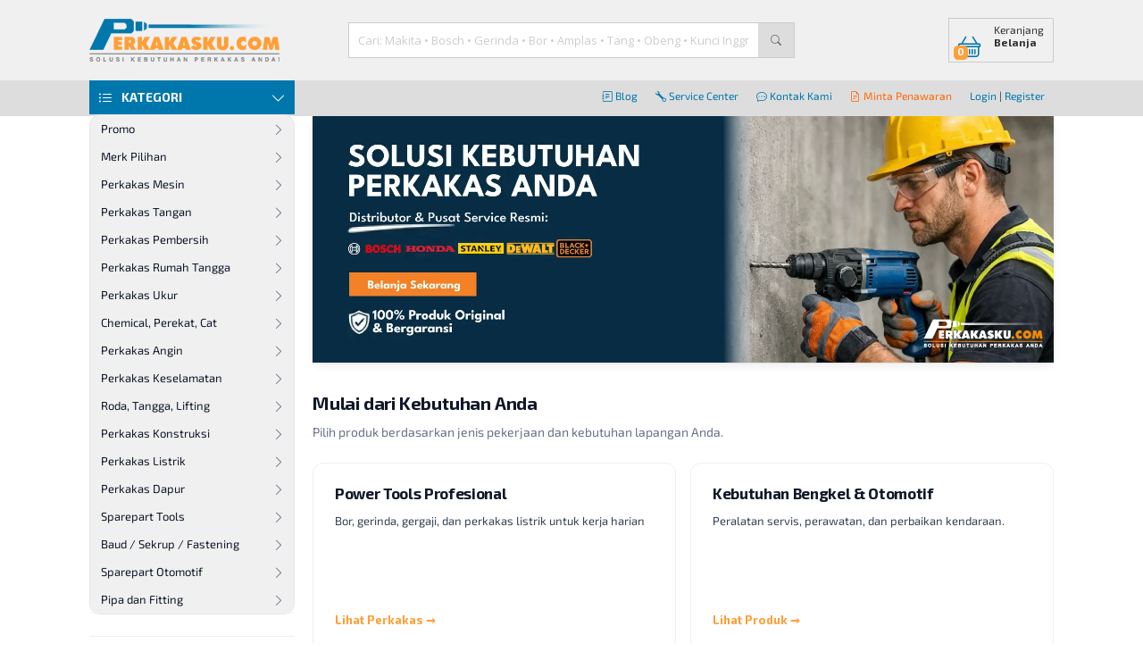

--- FILE ---
content_type: text/html; charset=UTF-8
request_url: https://www.perkakasku.com/index.php?PHPSESSID=f0a0b947004082cb73c75112e5cf5dc9
body_size: 37502
content:

<!DOCTYPE html>
<html lang="id">
<head>
    <meta http-equiv="Content-Type" content="text/html; charset=UTF-8">
<title>Pusat Belanja Perkakas dan Alat Teknik Online ! | Perkakasku.com </title>
  <meta name="description" content="Toko Online / E-Commerce dan Service Center berbagai macam perkakas mesin dan tangan untuk bisnis, industri, rumah tangga dan hobby di Indonesia.">  <meta name="keywords" content="perkakasku, perkakas, teknik, alat, pompa, power tools, mesin, kunci, bosch, makita, dewalt, maktec, kreg, alat teknik, compressor, bor, grinda, genset, generator sets, mesin bor, mata bor, pompa air, mesin gerinda, kunci sok, mesin gergaji, mata gergaji, meteran laser">
  <meta name="Robots" content="index,follow" />
<link rel="shortcut icon" href="assets/img/favicon.ico" />
<link rel="search" type="application/opensearchdescription+xml" title="Perkakasku.com" href="perkakasku.xml">

<link rel="stylesheet" href="assets/css/reset.css" />
<!-- <link rel="stylesheet" href="assets/css/icons.css" /> -->
<!-- IE7/IE6 support removed and archived.
   The old fallback script has been moved to assets/archived/ie7/lte-ie7.js
   If you need to restore legacy support, copy that file back to assets/js/
 -->

<!-- BEGIN: Layout Responsive -->
<meta name="viewport" content="width=device-width, initial-scale=1.0">
<link rel="stylesheet" href="assets/css/style-responsive.css" />
<link rel="stylesheet" href="assets/css/mobile-nav.css" />
<!-- END: Layout Responsive -->

<!-- BEGIN: Layout Fixed -->
<!--
    <link rel="stylesheet" href="assets/css/style.css" />
    <link rel="stylesheet" href="assets/css/product-list.css" />
-->
<!-- END: Layout Responsive -->

<!-- BEGIN: Main Scripts -->
<!-- Upgrade: jQuery 3.6.x. Default behaviour: load jQuery with `defer` to
     avoid render-blocking. Pages that require synchronous jQuery should set
     `$require_sync_jquery = true` before including `header.php`.
     For compatibility the old `$defer_jquery` flag is still respected when
     explicitly set to boolean false to force synchronous load. -->
<link rel="preconnect" href="https://code.jquery.com" crossorigin><script src="https://code.jquery.com/jquery-3.6.4.min.js" integrity="sha384-UG8ao2jwOWB7/oDdObZc6ItJmwUkR/PfMyt9Qs5AwX7PsnYn1CRKCTWyncPTWvaS" crossorigin="anonymous"></script><script>
// Improve scroll performance: register touch handlers as passive by default
// when the browser supports passive event listeners. This avoids the
// "Added non-passive event listener" violation for libraries that don't
// opt-in, without modifying their source.
(function(){
  var supportsPassive = false;
  try {
    var opts = Object.defineProperty({}, 'passive', {
      get: function() { supportsPassive = true; }
    });
    window.addEventListener('testPassive', null, opts);
    window.removeEventListener('testPassive', null, opts);
  } catch (e) {}

  if (!supportsPassive) return;

  var orig = EventTarget.prototype.addEventListener;
  EventTarget.prototype.addEventListener = function(type, listener, options) {
    // If caller passed a boolean or an options object with explicit passive/capture,
    // respect it. For scroll-affecting events we default to passive when no explicit
    // options are provided. We avoid forcing `touchstart` to passive because some
    // libraries (e.g. Flickity) legitimately call `preventDefault()` during
    // touchstart handling; forcing passive would make those calls throw.
    if ((type === 'touchmove' || type === 'wheel') && (options === undefined || typeof options === 'boolean')) {
      var capture = !!options;
      orig.call(this, type, listener, { passive: true, capture: capture });
      return;
    }
    orig.call(this, type, listener, options);
  };
})();
</script>
<script>
// Map deprecated "unload" listeners to "pagehide" to avoid browser
// deprecation warnings while preserving unload-like behavior.
(function(){
  if (typeof EventTarget === 'undefined') return;
  var origAdd = EventTarget.prototype.addEventListener;
  var origRemove = EventTarget.prototype.removeEventListener;
  EventTarget.prototype.addEventListener = function(type, listener, options){
    try {
      var t = (type === 'unload') ? 'pagehide' : type;
      return origAdd.call(this, t, listener, options);
    } catch(e) {
      return origAdd.call(this, type, listener, options);
    }
  };
  EventTarget.prototype.removeEventListener = function(type, listener, options){
    try {
      var t = (type === 'unload') ? 'pagehide' : type;
      return origRemove.call(this, t, listener, options);
    } catch(e) {
      return origRemove.call(this, type, listener, options);
    }
  };
})();
</script>
<script>
// Make jQuery-bound touchmove/wheel handlers passive by default to reduce
// "Added non-passive event listener" warnings while leaving touchstart
// non-passive (some libraries call preventDefault on touchstart).
if (window.jQuery && jQuery.event && jQuery.event.special) {
  (function($){
    var makePassive = function(type){
      var special = $.event.special[type] || {};
      var origSetup = special.setup;
      special.setup = function(_, ns, handle){
        // If the handler was attached via jQuery, install it with passive:true
        this.addEventListener(type, handle, { passive: true });
        if (typeof origSetup === 'function') return origSetup.apply(this, arguments);
      };
      var origTeardown = special.teardown;
      special.teardown = function(_, ns, handle){
        this.removeEventListener(type, handle, { passive: true });
        if (typeof origTeardown === 'function') return origTeardown.apply(this, arguments);
      };
      $.event.special[type] = special;
    };
    try {
      makePassive('touchmove');
      makePassive('wheel');
    } catch (e) {
      // Fail silently if the browser doesn't support options or addEventListener
    }
  })(jQuery);
}
</script>
<script>
  // Queue for early calls to UI helpers (openLoader/closeLoader/openNotification)
  // This allows deferring the main.js script safely while inline pages can
  // still call these helpers; calls are replayed once main.js loads.
  window.__pkq = window.__pkq || [];
  (function () {
    if (typeof window.openLoader !== 'function') {
      window.openLoader = function () {
        window.__pkq.push({ fn: 'openLoader', args: Array.prototype.slice.call(arguments) });
      };
      window.closeLoader = function () {
        window.__pkq.push({ fn: 'closeLoader', args: Array.prototype.slice.call(arguments) });
      };
      window.openNotification = function () {
        window.__pkq.push({ fn: 'openNotification', args: Array.prototype.slice.call(arguments) });
      };
    }
  })();
</script>
<script src="assets/js/app/main.js" defer></script>
<script src="assets/js/app/common_v.js" defer></script>

<!-- non-critical autocomplete CSS: load non-blocking (print-onload trick) -->
<link rel="stylesheet" href="assets/js/autocomplete/jquery.autocomplete.css" media="print" onload="this.media='all'" />
<script src="assets/js/autocomplete/jquery.autocomplete.min.js" defer></script>
<script src="assets/js/app/cari.js" defer></script>
<!-- Modal CSS (non-blocking) -->
<link rel="stylesheet" href="assets/css/modal.css" media="print" onload="this.media='all'" />
<script src="assets/js/app/modal.js" defer></script>
<!-- <script src="https://kit.fontawesome.com/fe517d8e1d.js" crossorigin="anonymous"></script> -->
<!-- Resource hints: prefer conservative hints; use dns-prefetch for less-critical origins -->
<link rel="dns-prefetch" href="//fonts.googleapis.com">
<link rel="preconnect" href="https://fonts.gstatic.com" crossorigin>
<link rel="dns-prefetch" href="//cdn.jsdelivr.net">
<!-- Preconnect to media host used for images/assets to speed up image LCP fetches -->
<link rel="preconnect" href="https://media.perkakasku.com" crossorigin> 
<!-- Load Exo2 Regular (400) & Bold (700) from Google Fonts non-blocking; local Bold subset is preloaded and will be used for weight 700. -->
<link href="https://fonts.googleapis.com/css2?family=Exo+2:wght@400;700&display=swap" rel="stylesheet" media="print" onload="this.media='all'">

<!-- Load bootstrap icons without blocking render: preload-as-style + onload, with noscript fallback -->
<link rel="preload" href="https://cdn.jsdelivr.net/npm/bootstrap-icons@1.11.3/font/bootstrap-icons.min.css" as="style" onload="this.rel='stylesheet'">
<noscript>
  <link rel="stylesheet" href="https://cdn.jsdelivr.net/npm/bootstrap-icons@1.11.3/font/bootstrap-icons.min.css">
</noscript>
<!-- Preload LCP image and key webfonts (low-risk, reversible). -->

<!-- Preload Open Sans font variants (woff2) and bootstrap-icons font to reduce FOUT/FOIT -->
<link rel="preload" href="https://fonts.gstatic.com/s/opensans/v44/memvYaGs126MiZpBA-UvWbX2vVnXBbObj2OVTS-mu0SC55I.woff2" as="font" type="font/woff2" crossorigin>
<link rel="preload" href="https://fonts.gstatic.com/s/opensans/v44/memtYaGs126MiZpBA-UFUIcVXSCEkx2cmqvXlWqWuU6FxZCJgg.woff2" as="font" type="font/woff2" crossorigin>
<link rel="preload" href="https://cdn.jsdelivr.net/npm/bootstrap-icons@1.11.3/font/fonts/bootstrap-icons.woff2?dd67030699838ea613ee6dbda90effa6" as="font" type="font/woff2" crossorigin>
<!-- PRELOAD & FONT-FACE: Exo2 Bold with font-display: swap to reduce FOIT/LCP impact -->
<link rel="preload" href="/assets/fonts/Exo2-Regular-subset.woff2" as="font" type="font/woff2" crossorigin>
<link rel="preload" href="/assets/fonts/Exo2-Bold-subset.woff2" as="font" type="font/woff2" crossorigin>
<style>
  /* Local Regular (400) - generated subset */
  @font-face {
    font-family: 'Exo 2';
    src: url('/assets/fonts/Exo2-Regular-subset.woff2') format('woff2'),
         url('/assets/fonts/Exo2-Regular-webfont.ttf') format('truetype');
    font-weight: 400;
    font-style: normal;
    font-display: swap;
  }
  /* Local Bold (700) - generated subset (preloaded) */
  @font-face {
    font-family: 'Exo 2';
    src: url('/assets/fonts/Exo2-Bold-subset.woff2') format('woff2'),
         url('/assets/fonts/Exo2-Bold-webfont.woff') format('woff');
    font-weight: 700;
    font-style: normal;
    font-display: swap;
  }
  /* Use Exo2 (regular) for body text and local Bold subset for headings. Google Fonts provides the Regular (400) weight; local subset is preferred for 700 because it's preloaded. */
  html, body { font-family: 'Exo 2', system-ui, -apple-system, 'Segoe UI', Roboto, 'Helvetica Neue', Arial, sans-serif; }
  /* Headings and prominent product titles use Exo2 Bold */
  h1, h2, h3, .product-title, .exo2-strong { font-family: 'Exo 2', system-ui, -apple-system, 'Segoe UI', Roboto, 'Helvetica Neue', Arial, sans-serif; font-weight:700; }
</style>
<!-- Additive v2 stylesheet (safe placeholder). Remove link to rollback. -->
<!--
app.v2.css = layout authority (DO NOT MODIFY)
app.v2.polish.css = visual-only layer (safe to unlink)
-->
<!-- <link rel="stylesheet" href="assets/css/app.v2.css">
<link rel="stylesheet" href="assets/css/app.v2.polish.css"> -->
<!-- END: Main Scripts -->


<!-- Google Analytics 4 (GA4) - initialized in head so early events can be queued -->
<script async src="https://www.googletagmanager.com/gtag/js?id=G-838NX8Q5KR"></script>
<script>
window.dataLayer = window.dataLayer || [];
function gtag(){dataLayer.push(arguments);} 

// Disable tracking for staff/test accounts early

gtag('js', new Date());

gtag('config', 'G-838NX8Q5KR');</script>


<!-- Meta Pixel Code -->

<script>
  !function(f,b,e,v,n,t,s)
{if(f.fbq)return;n=f.fbq=function(){n.callMethod?
n.callMethod.apply(n,arguments):n.queue.push(arguments)};
if(!f._fbq)f._fbq=n;n.push=n;n.loaded=!0;n.version='2.0';
n.queue=[];t=b.createElement(e);t.async=!0;
t.src=v;s=b.getElementsByTagName(e)[0];
s.parentNode.insertBefore(t,s)}(window, document,'script',
'https://connect.facebook.net/en_US/fbevents.js');
fbq('init', '1717440621845113');
fbq('track', 'PageView');
  </script>
<noscript><img height="1" width="1" style="display:none" src="https://www.facebook.com/tr?id=1717440621845113&ev=PageView&noscript=1" /></noscript>
<!-- End Meta Pixel Code -->


<!-- <script id="mcjs">
  ! function(c, h, i, m, p) {
    m = c.createElement(h), p = c.getElementsByTagName(h)[0], m.async = 1, m.src = i, p.parentNode.insertBefore(m, p)
  }(document, "script", "https://chimpstatic.com/mcjs-connected/js/users/15b7c4beee56728cfbb8cab75/f400fe6bdf16ab18930bc4c16.js");
</script> -->
<link rel="preload" as="image" href="https://media.perkakasku.com/image/banner_herostatic.webp">
<link rel="preload" href="assets/css/home-merged.php?v=1767761920" as="style" onload="this.rel='stylesheet'">
<noscript><link rel="stylesheet" href="assets/css/home-merged.php?v=1767761920"></noscript>

    <!-- Page Dependencies -->
    <link rel="stylesheet" href="assets/css/home-merged.php?v=1767761920" />
    
    <!-- Visual Hierarchy Refinement (2024 UI/UX Polish) -->
    <link rel="stylesheet" href="assets/css/hierarchy-refinement.css?v=1767872507" />

    <!-- BEGIN: Plugins -->
    <!-- Simpan plugins disini -->
    <!-- END: Plugins -->

    <!-- BEGIN: Page Scripts -->
        <script src="assets/js/jssor/jssor.slider.mini.js" defer></script>
        <script src="assets/js/jssor/jssor.js" defer></script>
    <!-- END: Page Scripts -->

    <!-- Homepage layout styles moved to hierarchy-refinement.css -->

</head>
<body class="">
    <script type="application/ld+json">
    {"@context":"http:\/\/schema.org","@type":"http:\/\/schema.org\/Organization","name":"Perkakasku.com : Solusi Kebutuhan Perkakas Anda","url":"https:\/\/www.perkakasku.com\/","description":"Perkakasku.com adalah adalah pelopor situs belanja online yang menyediakan produk-produk perkakas. Kami menyediakan beragam perkakas seperti mesin bor, mesin gerinda, mesin gergaji, kunci inggris, kunci sok, kunci pipa, peralatan bengkel, spray gun cat, air brush, perkakas pneumatic, mesin cuci mobil, vacuum cleaner, pemotong rumput, traktor, generator set, pompa air, dan lain-lain. Dengan pilihan merk yang sangat beragam seperti Bosch, Dremel, Honda Power Products, Makita, Karcher, Stanley, DeWalt, Ryu, Hitachi, Kreg, Malco, Takagi, Crona, Tekiro, Lippro, Bitec, Winbag, dan lain-lain. Didukung solusi pembayaran yang lengkap mulai dari transfer rekening, kartu kredit Visa \/ Mastercard \/ JCB  , pembayaran instan, qris, pembayaran via mini market, mobile payment, dan electronic wallet.","address":"Jl. Jendral Ahmad Yani 350 Bandung - 40271, Jawa Barat, Indonesia","telephone":"+6222-727-1396","email":"cs@perkakasku.co.id","sameAs":["https:\/\/www.facebook.com\/Perkakasku","https:\/\/twitter.com\/perkakasku","https:\/\/www.instagram.com\/perkakasku\/"],"logo":"https:\/\/www.perkakasku.com\/assets\/img\/logo.png","keywords":"perkakas, alat teknik, perkakas online, alat teknik online, perkakas murah, alat teknik murah"}    </script>
<div class="main-overlay overlay white" style="display: none;"></div>
<div class="main-overlay overlay black" style="display: none;"></div>
<!-- Header Section -->
<header>
    <div class="header-nav">
        <div class="container">
            <ul class="clearfix">
                <li>
                    <a href="https://blog.perkakasku.com/"><i class="bi bi-journal-text"></i> Blog</a>
                </li>
                <li>
                    <a href="service" target="_blank"><i class="bi bi-wrench"></i> Service Center</a>
                </li>
                <li>
                    <a href="kontak" target="_blank"><i class="bi bi-chat-dots"></i> Kontak Kami </a>
                </li>
                <li>
                    <a href="penawaran" style="color: #ff6600; font-weight: 500;"><i class="bi bi-file-earmark-text"></i> Minta Penawaran</a>
                </li>
                <li>
                                            <a href="loginout.php">Login</a> |
                        <a href="daftar.php">Register</a>
                                    </li>
            </ul>
        </div>
    </div>
    <div class="header-section">
        <div class="container clearfix">
            <div class="header-logo">
                <a href="/"><img src="assets/img/logo.webp" alt="Perkakasku" /></a>
            </div>
            <form action="functions.php" method="get" id="header-search-form" role="search" aria-label="Form pencarian">
                <div class="header-search clearfix">
                    <input type="hidden" name="function" value="searchProduk">
                    <label for="cari" style="position:absolute;left:-10000px;top:auto;width:1px;height:1px;overflow:hidden;">Cari Produk atau Merk</label>
                    <input id="cari" name="cari" type="text" placeholder="Cari: Makita • Bosch • Gerinda • Bor • Amplas • Tang • Obeng • Kunci Inggris..." value="" />
                    <button type="submit" id="cariproduk" aria-label="Cari produk" title="Cari produk">
                        <i class="bi bi-search" aria-hidden="true"></i>
                        <span style="position:absolute;left:-10000px;top:auto;width:1px;height:1px;overflow:hidden;">Cari produk</span>
                    </button>
                </div>
            </form>
            <script>
                document.getElementById('header-search-form').addEventListener('submit', function(e) {
                    var searchValue = document.getElementById('cari').value;
                    gtag('event', 'search', {
                        event_category: 'engagement',
                        event_label: 'product_search',
                        search_term: searchValue,
                        page_location: window.location.href
                    });
                });
            </script>
            <div class="header-cart clearfix">
                <a href="keranjang.php" title="Keranjang Belanja">
                    <i class="bi bi-basket"></i>
                    <div class="label">Keranjang<span>Belanja</span></div>
                                        <mark>0</mark>
                </a>
                            </div>
        </div>
    </div>
</header>

<!-- Body Section -->
<div class="content container">
    <!-- Nav Section -->
<nav class="mobile-nav">
    <a href="#" class="nav-toggle" aria-label="Toggle navigation" role="button"><i class="bi bi-list" aria-hidden="true"></i> <span>Menu</span></a>
    <ul>
        <li class="nav-close"><a href="#"><i class="bi bi-arrow-left"></i> Tutup</a></li>
                    <li><a href="/loginout.php"><i class="bi bi-box-arrow-in-right"></i> Login | Register</a></li>
                <li><a href="/"><i class="bi bi-house"></i> Home</a></li>
        <li><a href="#" class="open-category"><i class="bi bi-list-ul"></i> Kategori <i class="icon-toggle bi bi-chevron-right"></i></a></li>
                <li><a href="akun-wishlist-wl"><i class="bi bi-star"></i> Wishlist</a></li>
        <li><a href="kontak.php"><i class="bi bi-telephone"></i> Hubungi Kami</a></li>
        <li><a href="https://wa.me/628122008852"><i class="bi bi-whatsapp"></i> 08122008852 </a></li>
        <li><a href="https://wa.me/628112396685"><i class="bi bi-gear"></i> 081112396685 </a></li>
        <li><a href="https://wa.me/628112396685"><i class="bi bi-phone"></i> 081112396686 </a></li>

            </ul>
</nav>
<nav class="main-nav">
    <div class="category-wrapper">
    <a href="#" class="nav-toggle"><i class="bi bi-list-ul"></i> <span>Kategori</span> <i class="icon-toggle bi bi-chevron-down"></i></a>
    <ul class="category-menu">
        <li class="nav-close"><a href="#"><i class="bi bi-chevron-left"></i> Tutup Kategori</a></li>
        <li class="nav-header"><i class="bi bi-list-ul"></i> Kategori</li>
        <li>
            <a href="#" class="has-submenu">Promo <i class="bi bi-chevron-right"></i></a>
            <div class="submenu clearfix">
                <div class="submenu-wrapper">
                    <div class="title">Promo</div>
                    <ul class="clearfix">
                        <li class="promo-menu"><a href="promo-nortonsoft">Norton Soft Promo</a></li>                    </ul>
                </div>
            </div>
        </li>
                <li class="merk-menu">
            <a href="#" class="has-submenu">Merk Pilihan <i class="bi bi-chevron-right"></i></a>
            <div class="submenu clearfix">
                <div class="submenu-wrapper">
                    <div class="title">Merk Pilihan</div>
                    <ul class="clearfix">
                        <li><a href="produk-3m">3M</a></li><li><a href="produk-american+tool">American Tool</a></li><li><a href="produk-anest_iwata">Anest-Iwata</a></li><li><a href="produk-apolo+mea">Apolo MEA</a></li><li><a href="produk-bitec">Bitec</a></li><li><a href="produk-bluepoint">BluePoint</a></li><li><a href="produk-bosch">Bosch</a></li><li><a href="produk-crc">CRC</a></li><li><a href="produk-crona">Crona</a></li><li><a href="produk-dca">DCA</a></li><li><a href="produk-delonghi">DeLonghi</a></li><li><a href="produk-dewalt">DeWalt</a></li><li><a href="produk-dremel">Dremel</a></li><li><a href="produk-esab">ESAB</a></li><li><a href="produk-fein">Fein</a></li><li><a href="produk-fiberfix">FiberFix</a></li><li><a href="produk-firman">Firman</a></li><li><a href="produk-gorilla">Gorilla</a></li><li><a href="produk-grundfos">Grundfos</a></li><li><a href="produk-hioki">Hioki</a></li><li><a href="produk-hitachi">Hitachi</a></li><li><a href="produk-honda">Honda</a></li><li><a href="produk-jason">Jason</a></li><li><a href="produk-jonnesway">Jonnesway</a></li><li><a href="produk-karcher">Karcher</a></li><li><a href="produk-kenwood">Kenwood</a></li><li><a href="produk-kreg">Kreg</a></li><li><a href="produk-lakoni">Lakoni</a></li><li><a href="produk-legrand">Legrand</a></li><li><a href="produk-leica">Leica</a></li><li><a href="produk-lippro">Lippro</a></li><li><a href="produk-loctite">Loctite</a></li><li><a href="produk-magnaflux">Magnaflux</a></li><li><a href="produk-makita">Makita</a></li><li><a href="produk-maktec">Maktec</a></li><li><a href="produk-malco">Malco</a></li><li><a href="produk-mayaka">Mayaka</a></li><li><a href="produk-melzer">Melzer</a></li><li><a href="produk-meval">Meval</a></li><li><a href="produk-mitutoyo">Mitutoyo</a></li><li><a href="produk-multipro">Multipro</a></li><li><a href="produk-nlg">NLG</a></li><li><a href="produk-nicholson">Nicholson</a></li><li><a href="produk-nikko+steel">Nikko Steel</a></li><li><a href="produk-nippon+resibon">Nippon Resibon</a></li><li><a href="produk-osborn">Osborn</a></li><li><a href="produk-rexco">Rexco</a></li><li><a href="produk-rubi">Rubi</a></li><li><a href="produk-ruko">Ruko</a></li><li><a href="produk-schneider+electric">Schneider Electric</a></li><li><a href="produk-shimizu">Shimizu</a></li><li><a href="produk-shinwa">Shinwa</a></li><li><a href="produk-sola">Sola</a></li><li><a href="produk-steelhorse">Steelhorse</a></li><li><a href="produk-stihl">Stihl</a></li><li><a href="produk-supreme">Supreme</a></li><li><a href="produk-swan">Swan</a></li><li><a href="produk-tanaka">Tanaka</a></li><li><a href="produk-tasco">Tasco</a></li><li><a href="produk-techway">Techway</a></li><li><a href="produk-tekiro">Tekiro</a></li><li><a href="produk-tekiro+ryu">Tekiro Ryu</a></li><li><a href="produk-telwin">Telwin</a></li><li><a href="produk-tesa">Tesa</a></li><li><a href="produk-toho">Toho</a></li><li><a href="produk-toptul">Toptul</a></li><li><a href="produk-unicorn">Unicorn</a></li><li><a href="produk-unika">Unika</a></li><li><a href="produk-wd40">WD40</a></li><li><a href="produk-wasser">Wasser</a></li><li><a href="produk-wurth">Wurth</a></li><li><a href="produk-yale">Yale</a></li>                    </ul>
                </div>
            </div>
        </li>
                            <li>
                <a href="etalase-perkakas-mesin-msn" class="has-submenu">
                    Perkakas Mesin                    <i class="bi bi-chevron-right"></i>                </a>
                                <div class="submenu clearfix">
                    <div class="submenu-wrapper">
                        <div class="title">Perkakas Mesin</div>
                        <ul class="clearfix">
                                                                                                <li><a href="etalase-mesin-blower-msnblo">Mesin Blower</a>
                                    </li>

                                                                                                    <li class="has-child">
                                        <a href="etalase-compressor-udara-msncom">
                                            Compressor Udara                                            <i class="bi bi-chevron-right"></i>                                        </a>
                                        <ul>
                                                                                            <li><a href="etalase-aksesoris-compressor-msncomacc">
                                                    - Aksesoris Compressor                                                </a></li>
                                                                                            <li><a href="etalase-compressor-belt-engine-msncomcbe">
                                                    - Compressor Belt Engine                                                </a></li>
                                                                                            <li><a href="etalase-compressor-belt-listrik-msncomcbl">
                                                    - Compressor Belt Listrik                                                </a></li>
                                                                                            <li><a href="etalase-compressor-belt-kosong-msncomcob">
                                                    - Compressor Belt Kosong                                                </a></li>
                                                                                            <li><a href="etalase-compressor-direct-driven-msncomcod">
                                                    - Compressor Direct Driven                                                </a></li>
                                                                                            <li><a href="etalase-compressor-oilless-msncomcol">
                                                    - Compressor Oilless                                                </a></li>
                                                                                    </ul>
                                    </li>
                                                                                                    <li><a href="etalase-nailer-tacker-elektrik-msnenl">Nailer / Tacker Elektrik</a>
                                    </li>

                                                                                                    <li><a href="etalase-generator-set-msnges">Generator Set</a>
                                    </li>

                                                                                                    <li class="has-child">
                                        <a href="etalase-mesin-amplas-msnmap">
                                            Mesin Amplas                                            <i class="bi bi-chevron-right"></i>                                        </a>
                                        <ul>
                                                                                            <li><a href="etalase-kertas-amplas-mesin-msnmapamp">
                                                    - Kertas Amplas Mesin                                                </a></li>
                                                                                            <li><a href="etalase-mesin-amplas-bundar-msnmapmab">
                                                    - Mesin Amplas Bundar                                                </a></li>
                                                                                            <li><a href="etalase-mesin-amplas-persegi-msnmapmas">
                                                    - Mesin Amplas Persegi                                                </a></li>
                                                                                            <li><a href="etalase-mesin-amplas-belt-msnmapmat">
                                                    - Mesin Amplas Belt                                                </a></li>
                                                                                    </ul>
                                    </li>
                                                                                                    <li class="has-child">
                                        <a href="etalase-mesin-bor-auger-msnmba">
                                            Mesin Bor Auger                                            <i class="bi bi-chevron-right"></i>                                        </a>
                                        <ul>
                                                                                            <li><a href="etalase-mata-bor-tanah-msnmbajbt">
                                                    - Mata Bor Tanah                                                </a></li>
                                                                                    </ul>
                                    </li>
                                                                                                    <li class="has-child">
                                        <a href="etalase-mesin-traktor-cultivator-tiller-msnmbc">
                                            Mesin Traktor / Cultivator / Tiller                                            <i class="bi bi-chevron-right"></i>                                        </a>
                                        <ul>
                                                                                            <li><a href="etalase--assesori-mesin-traktor-msnmbcamt">
                                                    -  Assesori Mesin Traktor                                                </a></li>
                                                                                    </ul>
                                    </li>
                                                                                                    <li><a href="etalase-mesin-biscuit-jointer-msnmbj">Mesin Biscuit Jointer</a>
                                    </li>

                                                                                                    <li class="has-child">
                                        <a href="etalase-mesin-bor-obeng-msnmbo">
                                            Mesin Bor / Obeng                                            <i class="bi bi-chevron-right"></i>                                        </a>
                                        <ul>
                                                                                            <li><a href="etalase-assesori-mesin-bor-msnmboasb">
                                                    - Assesori Mesin Bor                                                </a></li>
                                                                                            <li><a href="etalase-mata-bor-besi-msnmbobbs">
                                                    - Mata Bor Besi                                                </a></li>
                                                                                            <li><a href="etalase-mata-bor-beton-msnmbobbt">
                                                    - Mata Bor Beton                                                </a></li>
                                                                                            <li><a href="etalase-mata-bor-countersink-msnmbobcs">
                                                    - Mata Bor Countersink                                                </a></li>
                                                                                            <li><a href="etalase-mata-bor-milling-frais-msnmbobfm">
                                                    - Mata Bor Milling / Frais                                                </a></li>
                                                                                            <li><a href="etalase-mata-bor-holesaw-msnmbobhs">
                                                    - Mata Bor Holesaw                                                </a></li>
                                                                                            <li><a href="etalase-mata-bor-multi-purpose-msnmbobmg">
                                                    - Mata Bor Multi Purpose                                                </a></li>
                                                                                            <li><a href="etalase-mata-bor-diamond-msnmbobrd">
                                                    - Mata Bor Diamond                                                </a></li>
                                                                                            <li><a href="etalase-mata-bor-hammer-sds-plus-msnmbobsd">
                                                    - Mata Bor Hammer SDS Plus                                                </a></li>
                                                                                            <li><a href="etalase-mata-bor-hammer-sdsmax-msnmbobsm">
                                                    - Mata Bor Hammer SDS-Max                                                </a></li>
                                                                                            <li><a href="etalase-mata-bor-stepdril-msnmbobst">
                                                    - Mata Bor Stepdril                                                </a></li>
                                                                                            <li><a href="etalase-mesin-impact-wrench-listrik-msnmboipl">
                                                    - Mesin Impact Wrench Listrik                                                </a></li>
                                                                                            <li><a href="etalase-mesin-bor-besikayu-msnmbombb">
                                                    - Mesin Bor Besi/Kayu                                                </a></li>
                                                                                            <li><a href="etalase-mesin-bor-duduk-msnmbombd">
                                                    - Mesin Bor Duduk                                                </a></li>
                                                                                            <li><a href="etalase-mesin-bor-gantung-msnmbombg">
                                                    - Mesin Bor Gantung                                                </a></li>
                                                                                            <li><a href="etalase-mesin-bor-obeng-impact-msnmbombi">
                                                    - Mesin Bor / Obeng Impact                                                </a></li>
                                                                                            <li><a href="etalase-mata-bor-kayu-msnmbombk">
                                                    - Mata Bor Kayu                                                </a></li>
                                                                                            <li><a href="etalase-mata-bor-set-msnmbombs">
                                                    - Mata Bor Set                                                </a></li>
                                                                                            <li><a href="etalase-mesin-bor-tembok-msnmbombt">
                                                    - Mesin Bor Tembok                                                </a></li>
                                                                                            <li><a href="etalase-mesin-bor-obeng-baterai-msnmbomdr">
                                                    - Mesin Bor / Obeng Baterai                                                </a></li>
                                                                                            <li><a href="etalase-bor-gimlet-msnmbomgm">
                                                    - Bor Gimlet                                                </a></li>
                                                                                            <li><a href="etalase-mata-bor-forstner-hinge-jig-msnmbomhj">
                                                    - Mata Bor Forstner / Hinge Jig                                                </a></li>
                                                                                            <li><a href="etalase-mata-bor-kaca-keramik-msnmbomkk">
                                                    - Mata Bor Kaca / Keramik                                                </a></li>
                                                                                            <li><a href="etalase-mesin-bor-magnet-msnmbommg">
                                                    - Mesin Bor Magnet                                                </a></li>
                                                                                            <li><a href="etalase-mesin-bor-milling-msnmbomml">
                                                    - Mesin Bor Milling                                                </a></li>
                                                                                            <li><a href="etalase-mesin-obeng-listrik-drywall-msnmbomol">
                                                    - Mesin Obeng Listrik / Drywall                                                </a></li>
                                                                                            <li><a href="etalase-mata-pahat-chisel-mesin-msnmbompc">
                                                    - Mata Pahat / Chisel Mesin                                                </a></li>
                                                                                            <li><a href="etalase-mata-bor-pocket-hole-msnmbomph">
                                                    - Mata Bor Pocket Hole                                                </a></li>
                                                                                            <li><a href="etalase-mesin-bor-rotary-hammer-msnmbomrh">
                                                    - Mesin Bor Rotary Hammer                                                </a></li>
                                                                                            <li><a href="etalase-mesin-bor-tapper-msnmbomtp">
                                                    - Mesin Bor Tapper                                                </a></li>
                                                                                            <li><a href="etalase-mata-turboshear-msnmbomts">
                                                    - Mata TurboShear                                                </a></li>
                                                                                            <li><a href="etalase-mixer-cat-msnmbomxc">
                                                    - Mixer Cat                                                </a></li>
                                                                                            <li><a href="etalase-shear-attachment-msnmbosat">
                                                    - Shear Attachment                                                </a></li>
                                                                                    </ul>
                                    </li>
                                                                                                    <li><a href="etalase-mesin-bobok-kayu-msnmby">Mesin Bobok Kayu</a>
                                    </li>

                                                                                                    <li><a href="etalase-mesin-fogger-msnmfg">Mesin Fogger</a>
                                    </li>

                                                                                                    <li><a href="etalase-mesin-lem-glue-gun-msnmgg">Mesin Lem (Glue Gun)</a>
                                    </li>

                                                                                                    <li class="has-child">
                                        <a href="etalase-mesin-gergaji-potong-msnmgp">
                                            Mesin Gergaji / Potong                                            <i class="bi bi-chevron-right"></i>                                        </a>
                                        <ul>
                                                                                            <li><a href="etalase-assesori-mesin-gergaji-msnmgpamj">
                                                    - Assesori Mesin Gergaji                                                </a></li>
                                                                                            <li><a href="etalase-batu-asah-gergaji-circular-msnmgpbac">
                                                    - Batu Asah Gergaji Circular                                                </a></li>
                                                                                            <li><a href="etalase-mata-batu-cut-off-msnmgpbco">
                                                    - Mata / Batu Cut Off                                                </a></li>
                                                                                            <li><a href="etalase-mata-gergaji-bandsaw-msnmgpgbs">
                                                    - Mata Gergaji Bandsaw                                                </a></li>
                                                                                            <li><a href="etalase-mata-gergaji-mesin-hacksaw-msnmgpgmh">
                                                    - Mata Gergaji Mesin Hacksaw                                                </a></li>
                                                                                            <li><a href="etalase-gergaji-scroll-saw-msnmgpgss">
                                                    - Gergaji Scroll Saw                                                </a></li>
                                                                                            <li><a href="etalase-mata-gergaji-circular-msnmgpmag">
                                                    - Mata Gergaji Circular                                                </a></li>
                                                                                            <li><a href="etalase-mesin-cut-off-msnmgpmco">
                                                    - Mesin Cut Off                                                </a></li>
                                                                                            <li><a href="etalase-mesin-gergaji-circular-msnmgpmcs">
                                                    - Mesin Gergaji Circular                                                </a></li>
                                                                                            <li><a href="etalase-multi-cutter-msnmgpmcu">
                                                    - Multi Cutter                                                </a></li>
                                                                                            <li><a href="etalase-mesin-chain-saw-msnmgpmcw">
                                                    - Mesin Chain Saw                                                </a></li>
                                                                                            <li><a href="etalase-mesin-gergaji-bandsaw-msnmgpmgb">
                                                    - Mesin Gergaji Bandsaw                                                </a></li>
                                                                                            <li><a href="etalase-mata-gergaji-reciprocating-msnmgpmgc">
                                                    - Mata Gergaji Reciprocating                                                </a></li>
                                                                                            <li><a href="etalase-mata-gergaji-jigsaw-msnmgpmgj">
                                                    - Mata Gergaji Jigsaw                                                </a></li>
                                                                                            <li><a href="etalase-mata-nibbler-dan-shear-msnmgpmhs">
                                                    - Mata Nibbler dan Shear                                                </a></li>
                                                                                            <li><a href="etalase-mesin-gergaji-jigsaw-msnmgpmjs">
                                                    - Mesin Gergaji Jigsaw                                                </a></li>
                                                                                            <li><a href="etalase-mesin-potong-kawat-beton-msnmgpmkb">
                                                    - Mesin Potong Kawat Beton                                                </a></li>
                                                                                            <li><a href="etalase-mata-potong-keramik-msnmgpmkr">
                                                    - Mata Potong Keramik                                                </a></li>
                                                                                            <li><a href="etalase-mesin-potong-beton-msnmgpmmm">
                                                    - Mesin Potong Beton                                                </a></li>
                                                                                            <li><a href="etalase-mesin-gergaji-miter-msnmgpmms">
                                                    - Mesin Gergaji Miter                                                </a></li>
                                                                                            <li><a href="etalase-mesin-nibbler-dan-shear-msnmgpmns">
                                                    - Mesin Nibbler dan Shear                                                </a></li>
                                                                                            <li><a href="etalase-mesin-potong-keramik-msnmgpmpk">
                                                    - Mesin Potong Keramik                                                </a></li>
                                                                                            <li><a href="etalase-mata-gergaji-sawmax-msnmgpmsm">
                                                    - Mata Gergaji SawMax                                                </a></li>
                                                                                            <li><a href="etalase-gergaji-reciprocating-msnmgprcs">
                                                    - Gergaji Reciprocating                                                </a></li>
                                                                                    </ul>
                                    </li>
                                                                                                    <li class="has-child">
                                        <a href="etalase-mesin-gerinda-msnmgr">
                                            Mesin Gerinda                                            <i class="bi bi-chevron-right"></i>                                        </a>
                                        <ul>
                                                                                            <li><a href="etalase-amplas-flap-disc-msnmgrafd">
                                                    - Amplas Flap Disc                                                </a></li>
                                                                                            <li><a href="etalase-attachment-gerinda-rotary-msnmgragr">
                                                    - Attachment Gerinda Rotary                                                </a></li>
                                                                                            <li><a href="etalase-assesori-mesin-gerinda-msnmgrasg">
                                                    - Assesori Mesin Gerinda                                                </a></li>
                                                                                            <li><a href="etalase-assesori-gerinda-duduk-msnmgrbga">
                                                    - Assesori Gerinda Duduk                                                </a></li>
                                                                                            <li><a href="etalase-mata-gerinda-tangan-msnmgrbgt">
                                                    - Mata Gerinda Tangan                                                </a></li>
                                                                                            <li><a href="etalase-mesin-gerinda-duduk-msnmgrmgd">
                                                    - Mesin Gerinda Duduk                                                </a></li>
                                                                                            <li><a href="etalase-mesin-gerinda-tuner-rotary-msnmgrmgl">
                                                    - Mesin Gerinda Tuner / Rotary                                                </a></li>
                                                                                            <li><a href="etalase-mesin-gerinda-lurus-msnmgrmgs">
                                                    - Mesin Gerinda Lurus                                                </a></li>
                                                                                            <li><a href="etalase-mesin-gerinda-tangan-msnmgrmgt">
                                                    - Mesin Gerinda Tangan                                                </a></li>
                                                                                            <li><a href="etalase-mata-assesories-gerinda-rotary-msnmgrmtb">
                                                    - Mata / Assesories Gerinda Rotary                                                </a></li>
                                                                                            <li><a href="etalase-mata-gerinda-duduk-msnmgrmtg">
                                                    - Mata Gerinda Duduk                                                </a></li>
                                                                                            <li><a href="etalase-sikat-mangkok-msnmgrsmk">
                                                    - Sikat Mangkok                                                </a></li>
                                                                                            <li><a href="etalase-sikat-piring-msnmgrspr">
                                                    - Sikat Piring                                                </a></li>
                                                                                    </ul>
                                    </li>
                                                                                                    <li class="has-child">
                                        <a href="etalase-perkakas-gravir-msnmgv">
                                            Perkakas Gravir                                            <i class="bi bi-chevron-right"></i>                                        </a>
                                        <ul>
                                                                                            <li><a href="etalase-mesin-gravir-engraver-msnmgvgvm">
                                                    - Mesin Gravir / Engraver                                                </a></li>
                                                                                            <li><a href="etalase-mata-gravir-msnmgvgvt">
                                                    - Mata Gravir                                                </a></li>
                                                                                    </ul>
                                    </li>
                                                                                                    <li class="has-child">
                                        <a href="etalase-hot-gun-msnmhg">
                                            Hot Gun                                            <i class="bi bi-chevron-right"></i>                                        </a>
                                        <ul>
                                                                                            <li><a href="etalase-aksesori-hot-gun-msnmhgahg">
                                                    - Aksesori Hot Gun                                                </a></li>
                                                                                            <li><a href="etalase-mesin-hot-gun-msnmhghhg">
                                                    - Mesin Hot Gun                                                </a></li>
                                                                                    </ul>
                                    </li>
                                                                                                    <li class="has-child">
                                        <a href="etalase-mesin-bubut-msnmlt">
                                            Mesin Bubut                                            <i class="bi bi-chevron-right"></i>                                        </a>
                                        <ul>
                                                                                            <li><a href="etalase-pahat-bubut-besi-msnmltplt">
                                                    - Pahat Bubut Besi                                                </a></li>
                                                                                    </ul>
                                    </li>
                                                                                                    <li class="has-child">
                                        <a href="etalase-mesin-multi-oskilasi-msnmot">
                                            Mesin Multi Oskilasi                                            <i class="bi bi-chevron-right"></i>                                        </a>
                                        <ul>
                                                                                            <li><a href="etalase-assesori-multi-oskilasi-msnmotmmo">
                                                    - Assesori Multi Oskilasi                                                </a></li>
                                                                                            <li><a href="etalase-mesin-multi-oskilasi-msnmotmok">
                                                    - Mesin Multi Oskilasi                                                </a></li>
                                                                                    </ul>
                                    </li>
                                                                                                    <li class="has-child">
                                        <a href="etalase-mesin-ketam-planner-msnmpl">
                                            Mesin Ketam / Planner                                            <i class="bi bi-chevron-right"></i>                                        </a>
                                        <ul>
                                                                                            <li><a href="etalase-mesin-ketam-duduk-thickneser-msnmplmkd">
                                                    - Mesin Ketam Duduk / Thickneser                                                </a></li>
                                                                                            <li><a href="etalase-mesin-ketam-tangan-msnmplmkt">
                                                    - Mesin Ketam Tangan                                                </a></li>
                                                                                            <li><a href="etalase-mata-mesin-ketam-msnmplmtk">
                                                    - Mata Mesin Ketam                                                </a></li>
                                                                                    </ul>
                                    </li>
                                                                                                    <li class="has-child">
                                        <a href="etalase-mesin-penggerak-msnmpm">
                                            Mesin Penggerak                                            <i class="bi bi-chevron-right"></i>                                        </a>
                                        <ul>
                                                                                            <li><a href="etalase-assesories-mesin-penggerak-msnmpmamk">
                                                    - Assesories Mesin Penggerak                                                </a></li>
                                                                                            <li><a href="etalase-mesin-penggerak-bensin-engine-msnmpmmpb">
                                                    - Mesin Penggerak Bensin / Engine                                                </a></li>
                                                                                            <li><a href="etalase-mesin-penggerak-listrik-msnmpmmpe">
                                                    - Mesin Penggerak Listrik                                                </a></li>
                                                                                    </ul>
                                    </li>
                                                                                                    <li><a href="etalase-mesin-paku-elektrik-msnmpn">Mesin Paku Elektrik</a>
                                    </li>

                                                                                                    <li class="has-child">
                                        <a href="etalase-mesin-poles-mobil-besi-msnmpo">
                                            Mesin Poles Mobil / Besi                                            <i class="bi bi-chevron-right"></i>                                        </a>
                                        <ul>
                                                                                            <li><a href="etalase-mesin-poles-mobil-besi-msnmpommp">
                                                    - Mesin Poles Mobil / Besi                                                </a></li>
                                                                                            <li><a href="etalase-wol-mesin-poles-msnmpompw">
                                                    - Wol Mesin Poles                                                </a></li>
                                                                                            <li><a href="etalase-rubber-pad-msnmporbp">
                                                    - Rubber Pad                                                </a></li>
                                                                                            <li><a href="etalase-busa-mesin-poles-msnmpowmp">
                                                    - Busa Mesin Poles                                                </a></li>
                                                                                    </ul>
                                    </li>
                                                                                                    <li class="has-child">
                                        <a href="etalase-mesin-press-plastik-msnmpp">
                                            Mesin Press Plastik                                            <i class="bi bi-chevron-right"></i>                                        </a>
                                        <ul>
                                                                                            <li><a href="etalase-mesin-cup-sealer-msnmppcss">
                                                    - Mesin Cup Sealer                                                </a></li>
                                                                                            <li><a href="etalase-mesin-vacuum-sealer-msnmppmvs">
                                                    - Mesin Vacuum Sealer                                                </a></li>
                                                                                            <li><a href="etalase-plastik-lid-seal-msnmppplr">
                                                    - Plastik Lid Seal                                                </a></li>
                                                                                            <li><a href="etalase-mesin-press-plastik-kecil-msnmppppk">
                                                    - Mesin Press Plastik Kecil                                                </a></li>
                                                                                            <li><a href="etalase-mesin-press-plastik-besar-msnmpppps">
                                                    - Mesin Press Plastik Besar                                                </a></li>
                                                                                            <li><a href="etalase-mesin-press-shrink-tunnel-msnmpppst">
                                                    - Mesin Press Shrink Tunnel                                                </a></li>
                                                                                    </ul>
                                    </li>
                                                                                                    <li><a href="etalase-mesin-mixer-cat-msnmxt">Mesin Mixer Cat</a>
                                    </li>

                                                                                                    <li><a href="etalase-knapsack-power-sprayer-msnnps">Knapsack Power Sprayer</a>
                                    </li>

                                                                                                    <li><a href="etalase-pemotong-styrofoam-msnpsf">Pemotong Styrofoam</a>
                                    </li>

                                                                                                    <li><a href="etalase-spray-gun-elektrik-msnspe">Spray Gun Elektrik</a>
                                    </li>

                                                                                                    <li><a href="etalase-mesin-trafo-charge-accu-msntca">Mesin / Trafo Charge Accu</a>
                                    </li>

                                                                                                    <li class="has-child">
                                        <a href="etalase-mesin-trafo-las-msntfl">
                                            Mesin / Trafo Las                                            <i class="bi bi-chevron-right"></i>                                        </a>
                                        <ul>
                                                                                            <li><a href="etalase-aksesoris-las-msntflaml">
                                                    - Aksesoris Las                                                </a></li>
                                                                                            <li><a href="etalase-elektroda-las-msntflela">
                                                    - Elektroda Las                                                </a></li>
                                                                                            <li><a href="etalase-mesin-las-diesel-msntflldi">
                                                    - Mesin Las Diesel                                                </a></li>
                                                                                            <li><a href="etalase-kabel-las-msntfllls">
                                                    - Kabel Las                                                </a></li>
                                                                                            <li><a href="etalase-las-mini-spot-msntfllms">
                                                    - Las Mini Spot                                                </a></li>
                                                                                            <li><a href="etalase-las-tig-inverter-msntfllti">
                                                    - Las TIG - Inverter                                                </a></li>
                                                                                            <li><a href="etalase-las-mig-mag-msntflmig">
                                                    - Las MIG / MAG                                                </a></li>
                                                                                            <li><a href="etalase-mesin-las-pipa-msntflmla">
                                                    - Mesin Las Pipa                                                </a></li>
                                                                                            <li><a href="etalase-mesin-las-pvc-msntflmlc">
                                                    - Mesin Las PVC                                                </a></li>
                                                                                            <li><a href="etalase-las-plasma-cut-msntflmlp">
                                                    - Las Plasma Cut                                                </a></li>
                                                                                            <li><a href="etalase-pengering-elektroda-msntflpkl">
                                                    - Pengering Elektroda                                                </a></li>
                                                                                            <li><a href="etalase-pemegang-elektroda-dan-tank-massa-msntflpme">
                                                    - Pemegang Elektroda dan Tank Massa                                                </a></li>
                                                                                            <li><a href="etalase-slang-las-msntflssl">
                                                    - Slang Las                                                </a></li>
                                                                                            <li><a href="etalase-tig-torch-msntfltit">
                                                    - TIG Torch                                                </a></li>
                                                                                            <li><a href="etalase-las-inverter-serbaguna-msntfltlb">
                                                    - Las Inverter Serbaguna                                                </a></li>
                                                                                            <li><a href="etalase-las-mma-msntfltma">
                                                    - Las MMA                                                </a></li>
                                                                                            <li><a href="etalase-las-mma-inverter-msntfltmi">
                                                    - Las MMA - Inverter                                                </a></li>
                                                                                    </ul>
                                    </li>
                                                                                                    <li class="has-child">
                                        <a href="etalase-mesin-trimmer-router-msntrr">
                                            Mesin Trimmer / Router                                            <i class="bi bi-chevron-right"></i>                                        </a>
                                        <ul>
                                                                                            <li><a href="etalase-collet-trimmer-router-msntrrclt">
                                                    - Collet Trimmer / Router                                                </a></li>
                                                                                            <li><a href="etalase-mata-trimmer-router-msntrrmar">
                                                    - Mata Trimmer / Router                                                </a></li>
                                                                                            <li><a href="etalase-mesin-router-msntrrmro">
                                                    - Mesin Router                                                </a></li>
                                                                                            <li><a href="etalase-mesin-trimmer-msntrrmtr">
                                                    - Mesin Trimmer                                                </a></li>
                                                                                            <li><a href="etalase-plunge-router-msntrrrtr">
                                                    - Plunge Router                                                </a></li>
                                                                                    </ul>
                                    </li>
                                                                                                    <li><a href="etalase-vacuum-pump-msnvcm">Vacuum Pump</a>
                                    </li>

                                                        </ul>
                    </div>
                    <!--<div class="submenu-banner">
                        <div style="margin-top: 20px;width: 100%;height: 400px;background: #DDD;box-sizing: border-box;color: #FFF;font-size: 18px;padding-top: 180px;text-align: center;"><strong>Banner</strong><br />250x400</div>
                    </div>-->
                </div>
                            </li>
                    <li>
                <a href="etalase-perkakas-tangan-pkk" class="has-submenu">
                    Perkakas Tangan                    <i class="bi bi-chevron-right"></i>                </a>
                                <div class="submenu clearfix">
                    <div class="submenu-wrapper">
                        <div class="title">Perkakas Tangan</div>
                        <ul class="clearfix">
                                                                                                <li class="has-child">
                                        <a href="etalase-amplas-tangan-pkkahd">
                                            Amplas Tangan                                            <i class="bi bi-chevron-right"></i>                                        </a>
                                        <ul>
                                                                                            <li><a href="etalase-amplas-handpad-pkkahdaha">
                                                    - Amplas Handpad                                                </a></li>
                                                                                            <li><a href="etalase-amplas-foam-pkkahdahf">
                                                    - Amplas Foam                                                </a></li>
                                                                                            <li><a href="etalase-kertas-amplas-pkkahdkat">
                                                    - Kertas Amplas                                                </a></li>
                                                                                            <li><a href="etalase-pengangan-amplas-pkkahdshl">
                                                    - Pengangan Amplas                                                </a></li>
                                                                                    </ul>
                                    </li>
                                                                                                    <li><a href="etalase-batu-asah--pkkbah">Batu Asah </a>
                                    </li>

                                                                                                    <li class="has-child">
                                        <a href="etalase-brander-las-pkkbrl">
                                            Brander Las                                            <i class="bi bi-chevron-right"></i>                                        </a>
                                        <ul>
                                                                                            <li><a href="etalase-brander-las-potong-pkkbrlblp">
                                                    - Brander Las Potong                                                </a></li>
                                                                                            <li><a href="etalase-brander-las--pkkbrlbls">
                                                    - Brander Las                                                 </a></li>
                                                                                            <li><a href="etalase-mata-las-potong-pkkbrlbmp">
                                                    - Mata Las Potong                                                </a></li>
                                                                                            <li><a href="etalase-regulator-las-pkkbrlrlo">
                                                    - Regulator Las                                                </a></li>
                                                                                    </ul>
                                    </li>
                                                                                                    <li><a href="etalase-cermin-pemeriksa-pkkcep">Cermin Pemeriksa</a>
                                    </li>

                                                                                                    <li><a href="etalase-cutter-pkkcut">Cutter</a>
                                    </li>

                                                                                                    <li><a href="etalase-deburring-too-pkkdbr">Deburring Too</a>
                                    </li>

                                                                                                    <li class="has-child">
                                        <a href="etalase-dongkrak-pkkdon">
                                            Dongkrak                                            <i class="bi bi-chevron-right"></i>                                        </a>
                                        <ul>
                                                                                            <li><a href="etalase-dongkrak-jembatan-pkkdondjb">
                                                    - Dongkrak Jembatan                                                </a></li>
                                                                                            <li><a href="etalase-dongkrak-eletrik-pkkdondke">
                                                    - Dongkrak Eletrik                                                </a></li>
                                                                                            <li><a href="etalase-dongkrak-botol-pkkdondob">
                                                    - Dongkrak Botol                                                </a></li>
                                                                                            <li><a href="etalase-jack-stand-pkkdondoj">
                                                    - Jack Stand                                                </a></li>
                                                                                            <li><a href="etalase-dongkrak-buaya-pkkdondoy">
                                                    - Dongkrak Buaya                                                </a></li>
                                                                                    </ul>
                                    </li>
                                                                                                    <li><a href="etalase-drip-pkkdri">Drip</a>
                                    </li>

                                                                                                    <li class="has-child">
                                        <a href="etalase-gergaji-tangan-pkkgtg">
                                            Gergaji Tangan                                            <i class="bi bi-chevron-right"></i>                                        </a>
                                        <ul>
                                                                                            <li><a href="etalase-gagang-gergaji-tangan-pkkgtgggt">
                                                    - Gagang Gergaji Tangan                                                </a></li>
                                                                                            <li><a href="etalase-mata-gergaji-tangan-pkkgtgmgn">
                                                    - Mata Gergaji Tangan                                                </a></li>
                                                                                    </ul>
                                    </li>
                                                                                                    <li class="has-child">
                                        <a href="etalase-gunting-pkkgun">
                                            Gunting                                            <i class="bi bi-chevron-right"></i>                                        </a>
                                        <ul>
                                                                                            <li><a href="etalase-gunting-kabel-pkkgungkb">
                                                    - Gunting Kabel                                                </a></li>
                                                                                            <li><a href="etalase-gunting-serba-guna-pkkgungmp">
                                                    - Gunting Serba Guna                                                </a></li>
                                                                                            <li><a href="etalase-gunting-pvc-pkkgungpv">
                                                    - Gunting PVC                                                </a></li>
                                                                                            <li><a href="etalase-gunting-kawat-beton-pkkgungtb">
                                                    - Gunting Kawat Beton                                                </a></li>
                                                                                            <li><a href="etalase-gunting-plat-seng-pkkgungus">
                                                    - Gunting Plat / Seng                                                </a></li>
                                                                                    </ul>
                                    </li>
                                                                                                    <li><a href="etalase-kampak-tangan-pkkkak">Kampak Tangan</a>
                                    </li>

                                                                                                    <li><a href="etalase-kunci-inggris-pkkkci">Kunci Inggris</a>
                                    </li>

                                                                                                    <li class="has-child">
                                        <a href="etalase-kuas-cat-pkkkct">
                                            Kuas Cat                                            <i class="bi bi-chevron-right"></i>                                        </a>
                                        <ul>
                                                                                            <li><a href="etalase-kuas-cat-roller-pkkkctkcr">
                                                    - Kuas Cat Roller                                                </a></li>
                                                                                    </ul>
                                    </li>
                                                                                                    <li><a href="etalase-ketam-tangan-pkkket">Ketam Tangan</a>
                                    </li>

                                                                                                    <li><a href="etalase-kunci-filter-oli-pkkkfi">Kunci Filter Oli</a>
                                    </li>

                                                                                                    <li><a href="etalase-pahat-ketok-huruf-angka-pkkkha">Pahat Ketok Huruf / Angka</a>
                                    </li>

                                                                                                    <li><a href="etalase-kikir--pkkkkr">Kikir </a>
                                    </li>

                                                                                                    <li class="has-child">
                                        <a href="etalase-klem-pkkklm">
                                            Klem                                            <i class="bi bi-chevron-right"></i>                                        </a>
                                        <ul>
                                                                                            <li><a href="etalase-klem-accu-pkkklmkac">
                                                    - Klem Accu                                                </a></li>
                                                                                            <li><a href="etalase-klem-c-pkkklmklc">
                                                    - Klem C                                                </a></li>
                                                                                            <li><a href="etalase-klem-f-pkkklmkmf">
                                                    - Klem F                                                </a></li>
                                                                                            <li><a href="etalase-klem-pipa-pkkklmkmp">
                                                    - Klem Pipa                                                </a></li>
                                                                                            <li><a href="etalase-klem-tbar--pkkklmktb">
                                                    - Klem T-Bar                                                 </a></li>
                                                                                            <li><a href="etalase-ragum-catok-pkkklmrct">
                                                    - Ragum / Catok                                                </a></li>
                                                                                            <li><a href="etalase-slang-klem-pkkklmskm">
                                                    - Slang Klem                                                </a></li>
                                                                                            <li><a href="etalase-spring-klem-pkkklmsrc">
                                                    - Spring Klem                                                </a></li>
                                                                                    </ul>
                                    </li>
                                                                                                    <li class="has-child">
                                        <a href="etalase-kunci-torx-bintang-pkkklt">
                                            Kunci Torx / Bintang                                            <i class="bi bi-chevron-right"></i>                                        </a>
                                        <ul>
                                                                                            <li><a href="etalase-kunci-sok-estar-set-pkkkltess">
                                                    - Kunci Sok E-Star Set                                                </a></li>
                                                                                            <li><a href="etalase-kunci-torx-l-set-pkkkltkts">
                                                    - Kunci Torx L Set                                                </a></li>
                                                                                            <li><a href="etalase-mata-sok-estar-12-pkkkltmes">
                                                    - Mata Sok E-Star 1/2&quot;                                                </a></li>
                                                                                            <li><a href="etalase-kunci-torx-l-eceran-pkkklttle">
                                                    - Kunci Torx L Eceran                                                </a></li>
                                                                                            <li><a href="etalase-mata-sok-torx-pkkklttse">
                                                    - Mata Sok Torx                                                </a></li>
                                                                                            <li><a href="etalase-kunci-torx-sok-set-pkkklttss">
                                                    - Kunci Torx Sok Set                                                </a></li>
                                                                                            <li><a href="etalase-kunci-sok-bintang-xzn-pkkkltxzn">
                                                    - Kunci Sok Bintang XZN                                                </a></li>
                                                                                    </ul>
                                    </li>
                                                                                                    <li class="has-child">
                                        <a href="etalase-kunci-nepel-flare-nut-pkkknp">
                                            Kunci Nepel (Flare Nut)                                            <i class="bi bi-chevron-right"></i>                                        </a>
                                        <ul>
                                                                                            <li><a href="etalase-kunci-nepel-eceran-pkkknpkne">
                                                    - Kunci Nepel Eceran                                                </a></li>
                                                                                    </ul>
                                    </li>
                                                                                                    <li class="has-child">
                                        <a href="etalase-kunci-pas-pkkkpa">
                                            Kunci Pas                                            <i class="bi bi-chevron-right"></i>                                        </a>
                                        <ul>
                                                                                            <li><a href="etalase-kunci-pas-eceran-pkkkpakpe">
                                                    - Kunci Pas Eceran                                                </a></li>
                                                                                            <li><a href="etalase-kunci-pas-serbaguna-pkkkpakpg">
                                                    - Kunci Pas Serbaguna                                                </a></li>
                                                                                            <li><a href="etalase-kunci-pas-set-pkkkpakps">
                                                    - Kunci Pas Set                                                </a></li>
                                                                                    </ul>
                                    </li>
                                                                                                    <li><a href="etalase-kape-putty-knife-pkkkpk">Kape / Putty Knife</a>
                                    </li>

                                                                                                    <li class="has-child">
                                        <a href="etalase-kunci-ring-pkkkri">
                                            Kunci Ring                                            <i class="bi bi-chevron-right"></i>                                        </a>
                                        <ul>
                                                                                            <li><a href="etalase-kunci-ring-block-pkkkrikrb">
                                                    - Kunci Ring Block                                                </a></li>
                                                                                            <li><a href="etalase-kunci-ring-eceran-pkkkrikre">
                                                    - Kunci Ring Eceran                                                </a></li>
                                                                                            <li><a href="etalase-kunci-ring-pukul-impact-pkkkrikrl">
                                                    - Kunci Ring Pukul / Impact                                                </a></li>
                                                                                            <li><a href="etalase-kunci-ring-set-pkkkrikrs">
                                                    - Kunci Ring Set                                                </a></li>
                                                                                    </ul>
                                    </li>
                                                                                                    <li class="has-child">
                                        <a href="etalase-kunci-ringpas-pkkkrp">
                                            Kunci Ringpas                                            <i class="bi bi-chevron-right"></i>                                        </a>
                                        <ul>
                                                                                            <li><a href="etalase-kunci-ringpas-eceran-pkkkrprpe">
                                                    - Kunci Ringpas Eceran                                                </a></li>
                                                                                            <li><a href="etalase-kunci-ringpas-supertech-pkkkrprpr">
                                                    - Kunci Ringpas SUPERTECH                                                </a></li>
                                                                                            <li><a href="etalase-kunci-ringpas-set-pkkkrprps">
                                                    - Kunci Ringpas Set                                                </a></li>
                                                                                    </ul>
                                    </li>
                                                                                                    <li class="has-child">
                                        <a href="etalase-kunci-sok-pkkkso">
                                            Kunci Sok                                            <i class="bi bi-chevron-right"></i>                                        </a>
                                        <ul>
                                                                                            <li><a href="etalase-ekstensi-kunci-sok-pkkksoeks">
                                                    - Ekstensi Kunci Sok                                                </a></li>
                                                                                            <li><a href="etalase-kunci-sok-multifungsi-pkkksoikf">
                                                    - Kunci Sok Multifungsi                                                </a></li>
                                                                                            <li><a href="etalase-kunci-momen-torsi-pkkksokcm">
                                                    - Kunci Momen / Torsi                                                </a></li>
                                                                                            <li><a href="etalase-kunci-sok-l-6x12pt-pkkksokel">
                                                    - Kunci Sok L 6x12PT                                                </a></li>
                                                                                            <li><a href="etalase-mata-sok-impak-12-pkkksoki1">
                                                    - Mata Sok Impak 1/2&quot;                                                </a></li>
                                                                                            <li><a href="etalase-mata-sok-impak-34-pkkksoki2">
                                                    - Mata Sok Impak 3/4&quot;                                                </a></li>
                                                                                            <li><a href="etalase-kunci-roda-pkkksokrd">
                                                    - Kunci Roda                                                </a></li>
                                                                                            <li><a href="etalase-mata-sok-38-pkkksoks3">
                                                    - Mata Sok 3/8&quot;                                                </a></li>
                                                                                            <li><a href="etalase-mata-sok-14-pkkksoks4">
                                                    - Mata Sok 1/4&quot;                                                </a></li>
                                                                                            <li><a href="etalase-kunci-sok-handle-pkkksoksh">
                                                    - Kunci Sok Handle                                                </a></li>
                                                                                            <li><a href="etalase-mata-sok-12-panjang-pkkksoksl">
                                                    - Mata Sok 1/2&quot; Panjang                                                </a></li>
                                                                                            <li><a href="etalase-mata-sok-12-pkkksoksm">
                                                    - Mata Sok 1/2&quot;                                                </a></li>
                                                                                            <li><a href="etalase-mata-sok-34-pkkksoksp">
                                                    - Mata Sok 3/4&quot;                                                </a></li>
                                                                                            <li><a href="etalase-kunci-sok-set-pkkksokss">
                                                    - Kunci Sok Set                                                </a></li>
                                                                                            <li><a href="etalase-mata-sok-12-super-tech-pkkksokst">
                                                    - Mata Sok 1/2&quot; Super Tech                                                </a></li>
                                                                                            <li><a href="etalase-kunci-sok-y-pkkksoksy">
                                                    - Kunci Sok Y                                                </a></li>
                                                                                            <li><a href="etalase-kunci-sok-t-pkkksokut">
                                                    - Kunci Sok T                                                </a></li>
                                                                                            <li><a href="etalase-mata-sok-multifungsi-pkkksomkf">
                                                    - Mata Sok Multifungsi                                                </a></li>
                                                                                            <li><a href="etalase-mata-sok-busi-12-pkkksomsb">
                                                    - Mata Sok Busi 1/2&quot;                                                </a></li>
                                                                                            <li><a href="etalase-adapter-mata-sok-pkkksosad">
                                                    - Adapter Mata Sok                                                </a></li>
                                                                                            <li><a href="etalase-mata-sok-mahkota-pkkksosmh">
                                                    - Mata Sok Mahkota                                                </a></li>
                                                                                    </ul>
                                    </li>
                                                                                                    <li class="has-child">
                                        <a href="etalase-kunci-l-hex-pkkkul">
                                            Kunci L / Hex                                            <i class="bi bi-chevron-right"></i>                                        </a>
                                        <ul>
                                                                                            <li><a href="etalase-mata-sok-hex-l-pkkkulkhs">
                                                    - Mata Sok Hex / L                                                </a></li>
                                                                                            <li><a href="etalase-kunci-l-eceran-pkkkulkle">
                                                    - Kunci L Eceran                                                </a></li>
                                                                                            <li><a href="etalase-kunci-l-set-pkkkulkls">
                                                    - Kunci L Set                                                </a></li>
                                                                                            <li><a href="etalase-kunci-l-stel-klep-pkkkulksk">
                                                    - Kunci L Stel Klep                                                </a></li>
                                                                                    </ul>
                                    </li>
                                                                                                    <li><a href="etalase-magnetic-pickup-tool-pkkmpu">Magnetic Pickup Tool</a>
                                    </li>

                                                                                                    <li><a href="etalase-multi-tool-pkkmto">Multi Tool</a>
                                    </li>

                                                                                                    <li class="has-child">
                                        <a href="etalase-obeng-pkkobg">
                                            Obeng                                            <i class="bi bi-chevron-right"></i>                                        </a>
                                        <ul>
                                                                                            <li><a href="etalase-magnet-demagnet-pkkobgmdm">
                                                    - Magnet De-Magnet                                                </a></li>
                                                                                            <li><a href="etalase-mata-obeng-handle-sok-pkkobgmsg">
                                                    - Mata Obeng Handle Sok                                                </a></li>
                                                                                            <li><a href="etalase-obeng-eceran-pkkobgobe">
                                                    - Obeng Eceran                                                </a></li>
                                                                                            <li><a href="etalase-obeng-ketok-pkkobgobk">
                                                    - Obeng Ketok                                                </a></li>
                                                                                            <li><a href="etalase-mata-obeng-pkkobgobm">
                                                    - Mata Obeng                                                </a></li>
                                                                                            <li><a href="etalase-obeng-set-pkkobgobs">
                                                    - Obeng Set                                                </a></li>
                                                                                            <li><a href="etalase-obeng-testpen-pkkobgobt">
                                                    - Obeng Testpen                                                </a></li>
                                                                                            <li><a href="etalase-obeng-fleksibel-pkkobgofl">
                                                    - Obeng Fleksibel                                                </a></li>
                                                                                            <li><a href="etalase-obeng-momen-pkkobgomo">
                                                    - Obeng Momen                                                </a></li>
                                                                                            <li><a href="etalase-obeng-bintang-torx--pkkobgotr">
                                                    - Obeng Bintang / Torx                                                 </a></li>
                                                                                    </ul>
                                    </li>
                                                                                                    <li><a href="etalase-oli-can-pkkolc">Oli Can</a>
                                    </li>

                                                                                                    <li class="has-child">
                                        <a href="etalase-palu-pkkpal">
                                            Palu                                            <i class="bi bi-chevron-right"></i>                                        </a>
                                        <ul>
                                                                                            <li><a href="etalase-linggis-serbaguna-pkkpalfub">
                                                    - Linggis Serbaguna                                                </a></li>
                                                                                            <li><a href="etalase-palu-chipping-pkkpalpch">
                                                    - Palu Chipping                                                </a></li>
                                                                                            <li><a href="etalase-palu-linggis-kambing-pkkpalpka">
                                                    - Palu Linggis (Kambing)                                                </a></li>
                                                                                            <li><a href="etalase-palu-konde-pkkpalpko">
                                                    - Palu Konde                                                </a></li>
                                                                                            <li><a href="etalase-palu-club-pkkpalpls">
                                                    - Palu Club                                                </a></li>
                                                                                            <li><a href="etalase-palu-plastik-pkkpalppl">
                                                    - Palu Plastik                                                </a></li>
                                                                                            <li><a href="etalase-palu-tukang-pkkpalptk">
                                                    - Palu Tukang                                                </a></li>
                                                                                    </ul>
                                    </li>
                                                                                                    <li><a href="etalase-pahat-besi-cold-chisel-pkkpbc">Pahat Besi (Cold Chisel)</a>
                                    </li>

                                                                                                    <li><a href="etalase-pompa-gemuk-pkkpge">Pompa Gemuk</a>
                                    </li>

                                                                                                    <li><a href="etalase-pahat-kayu-pkkpht">Pahat Kayu</a>
                                    </li>

                                                                                                    <li><a href="etalase-pemotong-kaca-pkkpkc">Pemotong Kaca</a>
                                    </li>

                                                                                                    <li><a href="etalase-pemotong-keramik-manual-pkkpkm">Pemotong Keramik Manual</a>
                                    </li>

                                                                                                    <li class="has-child">
                                        <a href="etalase-perkakas-pipa-pkkpkp">
                                            Perkakas Pipa                                            <i class="bi bi-chevron-right"></i>                                        </a>
                                        <ul>
                                                                                            <li><a href="etalase-flaring-pipa-set-pkkpkpflc">
                                                    - Flaring Pipa Set                                                </a></li>
                                                                                            <li><a href="etalase-kunci-pipa-pkkpkpkpi">
                                                    - Kunci Pipa                                                </a></li>
                                                                                            <li><a href="etalase-penekuk-pipa-pkkpkppnp">
                                                    - Penekuk Pipa                                                </a></li>
                                                                                            <li><a href="etalase-pembersih-saluran-pipa-pkkpkppsp">
                                                    - Pembersih Saluran Pipa                                                </a></li>
                                                                                            <li><a href="etalase-pemotong-pipa-pkkpkptcu">
                                                    - Pemotong Pipa                                                </a></li>
                                                                                    </ul>
                                    </li>
                                                                                                    <li><a href="etalase-pompa-oli-pkkpmo">Pompa Oli</a>
                                    </li>

                                                                                                    <li><a href="etalase-pompa-lem-botol-pkkpol">Pompa Lem Botol</a>
                                    </li>

                                                                                                    <li><a href="etalase-paralel-pinch-punch-pkkppp">Paralel Pinch Punch</a>
                                    </li>

                                                                                                    <li><a href="etalase-press-hydraulic-pkkprs">Press Hydraulic</a>
                                    </li>

                                                                                                    <li><a href="etalase-pry-tool-pembuka-casing-hp-pkkpry">Pry Tool / Pembuka Casing HP</a>
                                    </li>

                                                                                                    <li><a href="etalase-regulator-lpg-pkkrgp">Regulator LPG</a>
                                    </li>

                                                                                                    <li><a href="etalase-scraper-tangan-pkkscr">Scraper Tangan</a>
                                    </li>

                                                                                                    <li><a href="etalase-sikat-tangan-pkkskt">Sikat Tangan</a>
                                    </li>

                                                                                                    <li class="has-child">
                                        <a href="etalase-solder-pkksol">
                                            Solder                                            <i class="bi bi-chevron-right"></i>                                        </a>
                                        <ul>
                                                                                            <li><a href="etalase-assesories-solder-butan-pkksolsab">
                                                    - Assesories Solder Butan                                                </a></li>
                                                                                            <li><a href="etalase-assesories-solder-listrik-pkksolsal">
                                                    - Assesories Solder Listrik                                                </a></li>
                                                                                            <li><a href="etalase-solder-butan-pkksolslb">
                                                    - Solder Butan                                                </a></li>
                                                                                            <li><a href="etalase-solder-listrik-pkksolsll">
                                                    - Solder Listrik                                                </a></li>
                                                                                    </ul>
                                    </li>
                                                                                                    <li><a href="etalase-seal-puller-pkkspl">Seal Puller</a>
                                    </li>

                                                                                                    <li class="has-child">
                                        <a href="etalase-staples-pkksta">
                                            Staples                                            <i class="bi bi-chevron-right"></i>                                        </a>
                                        <ul>
                                                                                            <li><a href="etalase-isi-staples-gun-pkkstasgi">
                                                    - Isi Staples Gun                                                </a></li>
                                                                                            <li><a href="etalase-staples-gun-manual-pkkstasgm">
                                                    - Staples Gun Manual                                                </a></li>
                                                                                    </ul>
                                    </li>
                                                                                                    <li class="has-child">
                                        <a href="etalase-tank-pliers-pkktan">
                                            Tank / Pliers                                            <i class="bi bi-chevron-right"></i>                                        </a>
                                        <ul>
                                                                                            <li><a href="etalase-paku-rivet-pkktanatr">
                                                    - Paku Rivet                                                </a></li>
                                                                                            <li><a href="etalase-tank-stel-buaya-pkktantas">
                                                    - Tank Stel / Buaya                                                </a></li>
                                                                                            <li><a href="etalase-tank-joint-pkktantbu">
                                                    - Tank Joint                                                </a></li>
                                                                                            <li><a href="etalase-tank-kupas-kabel-pkktantkk">
                                                    - Tank Kupas Kabel                                                </a></li>
                                                                                            <li><a href="etalase-tank-knip-potong-gegep-pkktantkn">
                                                    - Tank Knip / Potong / Gegep                                                </a></li>
                                                                                            <li><a href="etalase-tank-kombinasi-pkktantko">
                                                    - Tank Kombinasi                                                </a></li>
                                                                                            <li><a href="etalase-tank-krimping-kabel-pkktantkr">
                                                    - Tank Krimping Kabel                                                </a></li>
                                                                                            <li><a href="etalase-tank-lancip-pkktantla">
                                                    - Tank Lancip                                                </a></li>
                                                                                            <li><a href="etalase-tank-plong-pkktantpk">
                                                    - Tank Plong                                                </a></li>
                                                                                            <li><a href="etalase-tank-potong-keramik-pkktantpr">
                                                    - Tank Potong Keramik                                                </a></li>
                                                                                            <li><a href="etalase-tank-rivet-pkktantrv">
                                                    - Tank Rivet                                                </a></li>
                                                                                            <li><a href="etalase-tank-serba-guna-pkktantsg">
                                                    - Tank Serba Guna                                                </a></li>
                                                                                            <li><a href="etalase-tank-snap-ring-pkktantsr">
                                                    - Tank Snap Ring                                                </a></li>
                                                                                    </ul>
                                    </li>
                                                                                                    <li class="has-child">
                                        <a href="etalase-tool-box-pkktbo">
                                            Tool Box                                            <i class="bi bi-chevron-right"></i>                                        </a>
                                        <ul>
                                                                                            <li><a href="etalase-meja-kerja-pkktbomjk">
                                                    - Meja Kerja                                                </a></li>
                                                                                            <li><a href="etalase-tool-box-besi-pkktbotbb">
                                                    - Tool Box Besi                                                </a></li>
                                                                                            <li><a href="etalase-tool-bag-pkktbotbg">
                                                    - Tool Bag                                                </a></li>
                                                                                            <li><a href="etalase-tool-box-plastik--pkktbotbp">
                                                    - Tool Box Plastik                                                 </a></li>
                                                                                            <li><a href="etalase-trolley-pkktbotro">
                                                    - Trolley                                                </a></li>
                                                                                    </ul>
                                    </li>
                                                                                                    <li class="has-child">
                                        <a href="etalase-tap-dan-snei-pkktds">
                                            Tap dan Snei                                            <i class="bi bi-chevron-right"></i>                                        </a>
                                        <ul>
                                                                                            <li><a href="etalase-gagang-tap-snei-pkktdsgts">
                                                    - Gagang Tap / Snei                                                </a></li>
                                                                                            <li><a href="etalase-snei-dies-tangan-pkktdssne">
                                                    - Snei / Dies Tangan                                                </a></li>
                                                                                            <li><a href="etalase-tap-tangan-pkktdstap">
                                                    - Tap Tangan                                                </a></li>
                                                                                            <li><a href="etalase-tap-balik-pkktdstbk">
                                                    - Tap Balik                                                </a></li>
                                                                                            <li><a href="etalase-tap-dan-snei-tangan-set-pkktdstst">
                                                    - Tap dan Snei Tangan Set                                                </a></li>
                                                                                    </ul>
                                    </li>
                                                                                                    <li><a href="etalase-tool-set-pkktls">Tool Set</a>
                                    </li>

                                                                                                    <li class="has-child">
                                        <a href="etalase-treker-pkktre">
                                            Treker                                            <i class="bi bi-chevron-right"></i>                                        </a>
                                        <ul>
                                                                                            <li><a href="etalase-adjusting-crank-pkktreact">
                                                    - Adjusting Crank                                                </a></li>
                                                                                            <li><a href="etalase-spring-compressors-pkktrecsc">
                                                    - Spring Compressors                                                </a></li>
                                                                                            <li><a href="etalase-pembuka-rem-cakram-pkktrepdb">
                                                    - Pembuka Rem Cakram                                                </a></li>
                                                                                            <li><a href="etalase-perkakas-khusus-special-pkktrepks">
                                                    - Perkakas Khusus / Special                                                </a></li>
                                                                                            <li><a href="etalase-perkakas-piston-ring-pkktreprc">
                                                    - Perkakas Piston Ring                                                </a></li>
                                                                                            <li><a href="etalase-setelan-klep-valve-pkktreskl">
                                                    - Setelan Klep / Valve                                                </a></li>
                                                                                            <li><a href="etalase-treker-buka-rantai-pkktretbr">
                                                    - Treker Buka Rantai                                                </a></li>
                                                                                            <li><a href="etalase-kunci-hook-wrench-pkktrethw">
                                                    - Kunci Hook Wrench                                                </a></li>
                                                                                            <li><a href="etalase-treker-piston-pkktretps">
                                                    - Treker Piston                                                </a></li>
                                                                                            <li><a href="etalase-treker-bearing-pkktretrb">
                                                    - Treker Bearing                                                </a></li>
                                                                                            <li><a href="etalase-treker-gear-pkktretrg">
                                                    - Treker Gear                                                </a></li>
                                                                                            <li><a href="etalase-treker-magnet-pkktretrm">
                                                    - Treker Magnet                                                </a></li>
                                                                                            <li><a href="etalase-treker-ball-joint-tirod-pkktretrt">
                                                    - Treker Ball Joint / Tirod                                                </a></li>
                                                                                            <li><a href="etalase-universal-holder-pkktreuhl">
                                                    - Universal Holder                                                </a></li>
                                                                                    </ul>
                                    </li>
                                                                                                    <li><a href="etalase-pembuka-panel-pintu-pkktrl">Pembuka Panel Pintu</a>
                                    </li>

                                                                                                    <li class="has-child">
                                        <a href="etalase-perkakas-perbaikan-banroda--pkktuk">
                                            Perkakas Perbaikan Ban/Roda                                             <i class="bi bi-chevron-right"></i>                                        </a>
                                        <ul>
                                                                                            <li><a href="etalase-pompa-ban-pkktukpb1">
                                                    - Pompa Ban                                                </a></li>
                                                                                    </ul>
                                    </li>
                                                        </ul>
                    </div>
                    <!--<div class="submenu-banner">
                        <div style="margin-top: 20px;width: 100%;height: 400px;background: #DDD;box-sizing: border-box;color: #FFF;font-size: 18px;padding-top: 180px;text-align: center;"><strong>Banner</strong><br />250x400</div>
                    </div>-->
                </div>
                            </li>
                    <li>
                <a href="etalase-perkakas-pembersih-ppb" class="has-submenu">
                    Perkakas Pembersih                    <i class="bi bi-chevron-right"></i>                </a>
                                <div class="submenu clearfix">
                    <div class="submenu-wrapper">
                        <div class="title">Perkakas Pembersih</div>
                        <ul class="clearfix">
                                                                                                <li><a href="etalase-perlengkapan-kebersihan-ppbakb">Perlengkapan Kebersihan</a>
                                    </li>

                                                                                                    <li><a href="etalase-pembersih-terminal-aki-ppbbpc">Pembersih Terminal Aki</a>
                                    </li>

                                                                                                    <li><a href="etalase-pembersih-sepatu-ppbcsp">Pembersih Sepatu</a>
                                    </li>

                                                                                                    <li class="has-child">
                                        <a href="etalase-high-pressure-cleaner-ppbhpc">
                                            High Pressure Cleaner                                            <i class="bi bi-chevron-right"></i>                                        </a>
                                        <ul>
                                                                                            <li><a href="etalase-assesori-hpc-ppbhpcahp">
                                                    - Assesori HPC                                                </a></li>
                                                                                            <li><a href="etalase-hpc-engine-ppbhpchpg">
                                                    - HPC Engine                                                </a></li>
                                                                                            <li><a href="etalase-hpc-industri-ppbhpchpi">
                                                    - HPC Industri                                                </a></li>
                                                                                            <li><a href="etalase-hpc-rumah-listrik-ppbhpchpl">
                                                    - HPC Rumah Listrik                                                </a></li>
                                                                                    </ul>
                                    </li>
                                                                                                    <li><a href="etalase-pembersih-lantai-ppbhvf">Pembersih Lantai</a>
                                    </li>

                                                                                                    <li><a href="etalase-lap-plas-chamois-ppblap">Lap Plas Chamois</a>
                                    </li>

                                                                                                    <li><a href="etalase-lap-serbaguna-ppblsg">Lap Serbaguna</a>
                                    </li>

                                                                                                    <li><a href="etalase-pembersih-body-kendaran-ppbpbk">Pembersih Body Kendaran</a>
                                    </li>

                                                                                                    <li class="has-child">
                                        <a href="etalase-poles-lantai-scrubber-drier-ppbplv">
                                            Poles Lantai / Scrubber Drier                                            <i class="bi bi-chevron-right"></i>                                        </a>
                                        <ul>
                                                                                            <li><a href="etalase-mesin-poles-lantai-scrubber-drier-ppbplvmsl">
                                                    - Mesin Poles Lantai / Scrubber Drier                                                </a></li>
                                                                                            <li><a href="etalase-assesoris-mesin-poles-lantai-scrubber-drier-ppbplvpad">
                                                    - Assesoris Mesin Poles Lantai / Scrubber Drier                                                </a></li>
                                                                                    </ul>
                                    </li>
                                                                                                    <li><a href="etalase-power-sprayer-ppbpsr">Power Sprayer</a>
                                    </li>

                                                                                                    <li><a href="etalase-sabun-cuci-ppbsbn">Sabun Cuci</a>
                                    </li>

                                                                                                    <li class="has-child">
                                        <a href="etalase-steam-cleaner-ppbscl">
                                            Steam Cleaner                                            <i class="bi bi-chevron-right"></i>                                        </a>
                                        <ul>
                                                                                            <li><a href="etalase-assesories-steam-cleaner-ppbsclasc">
                                                    - Assesories Steam Cleaner                                                </a></li>
                                                                                            <li><a href="etalase-mesin-steam-cleaner-ppbsclmcl">
                                                    - Mesin Steam Cleaner                                                </a></li>
                                                                                    </ul>
                                    </li>
                                                                                                    <li><a href="etalase-sapu-elektronik-ppbsel">Sapu Elektronik</a>
                                    </li>

                                                                                                    <li class="has-child">
                                        <a href="etalase-slang-dan-nozzle-ppbslg">
                                            Slang dan Nozzle                                            <i class="bi bi-chevron-right"></i>                                        </a>
                                        <ul>
                                                                                            <li><a href="etalase-coupler-slang-air-ppbslgcsa">
                                                    - Coupler Slang Air                                                </a></li>
                                                                                            <li><a href="etalase-fuel-nozzle-ppbslgfnz">
                                                    - Fuel Nozzle                                                </a></li>
                                                                                            <li><a href="etalase-gulungan-slang-ppbslggls">
                                                    - Gulungan Slang                                                </a></li>
                                                                                            <li><a href="etalase-slang-air-dengan-gulungan-ppbslgsag">
                                                    - Slang Air dengan Gulungan                                                </a></li>
                                                                                            <li><a href="etalase-slang-hpc-ppbslgslh">
                                                    - Slang HPC                                                </a></li>
                                                                                            <li><a href="etalase-slang-magic-ppbslgslm">
                                                    - Slang Magic                                                </a></li>
                                                                                            <li><a href="etalase-slang-pu-ppbslgslp">
                                                    - Slang PU                                                </a></li>
                                                                                            <li><a href="etalase-slang-spray-ppbslgsls">
                                                    - Slang Spray                                                </a></li>
                                                                                            <li><a href="etalase-quick-couple-angin-ppbslgsqc">
                                                    - Quick Couple Angin                                                </a></li>
                                                                                            <li><a href="etalase-nozzle-spray-air-taman-ppbslgstm">
                                                    - Nozzle Spray Air Taman                                                </a></li>
                                                                                    </ul>
                                    </li>
                                                                                                    <li><a href="etalase-shampo-kendaraan-ppbsmr">Shampo Kendaraan</a>
                                    </li>

                                                                                                    <li><a href="etalase-spons-sabun-ppbspm">Spons Sabun</a>
                                    </li>

                                                                                                    <li><a href="etalase-semir-ban-ppbswx">Semir Ban</a>
                                    </li>

                                                                                                    <li><a href="etalase-tangki-snow-wash-ppbtsw">Tangki Snow Wash</a>
                                    </li>

                                                                                                    <li class="has-child">
                                        <a href="etalase-vacuum-cleaner-ppbvcc">
                                            Vacuum Cleaner                                            <i class="bi bi-chevron-right"></i>                                        </a>
                                        <ul>
                                                                                            <li><a href="etalase-vacuum-cleaner-dry-ppbvccdrv">
                                                    - Vacuum Cleaner Dry                                                </a></li>
                                                                                            <li><a href="etalase-assesori-vacuum-cleaner-ppbvccvpg">
                                                    - Assesori Vacuum Cleaner                                                </a></li>
                                                                                            <li><a href="etalase-vacuum-spray-extraction-carpet-cleaner-ppbvccvse">
                                                    - Vacuum Spray Extraction / Carpet Cleaner                                                </a></li>
                                                                                            <li><a href="etalase-vacuum-cleaner-wet-and-dry-ppbvccwdv">
                                                    - Vacuum Cleaner Wet and Dry                                                </a></li>
                                                                                    </ul>
                                    </li>
                                                        </ul>
                    </div>
                    <!--<div class="submenu-banner">
                        <div style="margin-top: 20px;width: 100%;height: 400px;background: #DDD;box-sizing: border-box;color: #FFF;font-size: 18px;padding-top: 180px;text-align: center;"><strong>Banner</strong><br />250x400</div>
                    </div>-->
                </div>
                            </li>
                    <li>
                <a href="etalase-perkakas-rumah-tangga-prt" class="has-submenu">
                    Perkakas Rumah Tangga                    <i class="bi bi-chevron-right"></i>                </a>
                                <div class="submenu clearfix">
                    <div class="submenu-wrapper">
                        <div class="title">Perkakas Rumah Tangga</div>
                        <ul class="clearfix">
                                                                                                <li><a href="etalase-dispenser-sabun-prtdsb">Dispenser Sabun</a>
                                    </li>

                                                                                                    <li><a href="etalase-kunci-gembok-prtgbk">Kunci Gembok</a>
                                    </li>

                                                                                                    <li><a href="etalase-inverter-listrik-prtinv">Inverter Listrik</a>
                                    </li>

                                                                                                    <li><a href="etalase-alat-kebun-prtkbn">Alat Kebun</a>
                                    </li>

                                                                                                    <li><a href="etalase-kunci-garpu-motor-prtkgr">Kunci Garpu Motor</a>
                                    </li>

                                                                                                    <li><a href="etalase-kipas-angin-prtkia">Kipas Angin</a>
                                    </li>

                                                                                                    <li class="has-child">
                                        <a href="etalase-pemotong-rumput-prtktm">
                                            Pemotong Rumput                                            <i class="bi bi-chevron-right"></i>                                        </a>
                                        <ul>
                                                                                            <li><a href="etalase-mesin-potong-dahan-prtktmahs">
                                                    - Mesin Potong Dahan                                                </a></li>
                                                                                            <li><a href="etalase-assesori-mesin-rumput-prtktmamr">
                                                    - Assesori Mesin Rumput                                                </a></li>
                                                                                            <li><a href="etalase-gunting-dahan-prtktmgdh">
                                                    - Gunting Dahan                                                </a></li>
                                                                                            <li><a href="etalase-gunting-rumput-prtktmgru">
                                                    - Gunting Rumput                                                </a></li>
                                                                                            <li><a href="etalase-pemotong-rumput-listrik-prtktmmpr">
                                                    - Pemotong Rumput Listrik                                                </a></li>
                                                                                            <li><a href="etalase-pemotong-rumput-dorong-prtktmpmm">
                                                    - Pemotong Rumput Dorong                                                </a></li>
                                                                                            <li><a href="etalase-pemotong-rumput-engine-prtktmpre">
                                                    - Pemotong Rumput Engine                                                </a></li>
                                                                                    </ul>
                                    </li>
                                                                                                    <li><a href="etalase-ozonizer-prtozo">Ozonizer</a>
                                    </li>

                                                                                                    <li><a href="etalase-penjernih-air-prtpja">Penjernih Air</a>
                                    </li>

                                                                                                    <li class="has-child">
                                        <a href="etalase-pompa-air-prtpom">
                                            Pompa Air                                            <i class="bi bi-chevron-right"></i>                                        </a>
                                        <ul>
                                                                                            <li><a href="etalase-assesori-pompa-prtpomapo">
                                                    - Assesori Pompa                                                </a></li>
                                                                                            <li><a href="etalase-pompa-air-engine-prtpomewp">
                                                    - Pompa Air Engine                                                </a></li>
                                                                                            <li><a href="etalase-pompa-booster-multistage-prtpompbm">
                                                    - Pompa Booster Multistage                                                </a></li>
                                                                                            <li><a href="etalase-pompa-booster-prtpompbo">
                                                    - Pompa Booster                                                </a></li>
                                                                                            <li><a href="etalase-pompa-celup-prtpompce">
                                                    - Pompa Celup                                                </a></li>
                                                                                            <li><a href="etalase-pompa-jet-pump-prtpompjp">
                                                    - Pompa Jet Pump                                                </a></li>
                                                                                            <li><a href="etalase-pompa-kolam-renang-prtpompkr">
                                                    - Pompa Kolam Renang                                                </a></li>
                                                                                            <li><a href="etalase-pompa-air-kuningan-prtpompok">
                                                    - Pompa Air Kuningan                                                </a></li>
                                                                                            <li><a href="etalase-pompa-sumur-dangkal-prtpompsd">
                                                    - Pompa Sumur Dangkal                                                </a></li>
                                                                                            <li><a href="etalase-pompa-semi-jet-prtpompsj">
                                                    - Pompa Semi Jet                                                </a></li>
                                                                                            <li><a href="etalase-pompa-sumur-submersible-prtpompss">
                                                    - Pompa Sumur Submersible                                                </a></li>
                                                                                    </ul>
                                    </li>
                                                                                                    <li><a href="etalase-penjernih-udara-prtpud">Penjernih Udara</a>
                                    </li>

                                                                                                    <li><a href="etalase-penyejuk-udara-prtpyd">Penyejuk Udara</a>
                                    </li>

                                                                                                    <li class="has-child">
                                        <a href="etalase-sanitary-prtsan">
                                            Sanitary                                            <i class="bi bi-chevron-right"></i>                                        </a>
                                        <ul>
                                                                                            <li><a href="etalase-kran-sambungan-ballvalve-prtsankbv">
                                                    - Kran Sambungan Ballvalve                                                </a></li>
                                                                                            <li><a href="etalase-kran-tembok-prtsankrt">
                                                    - Kran Tembok                                                </a></li>
                                                                                            <li><a href="etalase-kran-washtafel-prtsankrw">
                                                    - Kran Washtafel                                                </a></li>
                                                                                            <li><a href="etalase-shower--prtsansho">
                                                    - Shower                                                 </a></li>
                                                                                    </ul>
                                    </li>
                                                                                                    <li><a href="etalase-kunci-pintu-prtsda">Kunci Pintu</a>
                                    </li>

                                                                                                    <li><a href="etalase-slang-lpg-prtsgp">Slang LPG</a>
                                    </li>

                                                                                                    <li><a href="etalase-setrika-kering-prtstg">Setrika Kering</a>
                                    </li>

                                                                                                    <li><a href="etalase-setrika-uap-prtsup">Setrika Uap</a>
                                    </li>

                                                                                                    <li><a href="etalase-tangki-air-toren-prttat">Tangki Air Toren</a>
                                    </li>

                                                                                                    <li><a href="etalase-alat-pengusir-tikus-prttks">Alat Pengusir Tikus</a>
                                    </li>

                                                                                                    <li><a href="etalase-tempat-sampah-dustbin-prttsd">Tempat Sampah/ Dustbin</a>
                                    </li>

                                                                                                    <li class="has-child">
                                        <a href="etalase-water-heater-prtwth">
                                            Water Heater                                            <i class="bi bi-chevron-right"></i>                                        </a>
                                        <ul>
                                                                                            <li><a href="etalase-water-heater-gas-prtwthwhg">
                                                    - Water Heater Gas                                                </a></li>
                                                                                            <li><a href="etalase-water-heater-listrik-prtwthwhl">
                                                    - Water Heater Listrik                                                </a></li>
                                                                                            <li><a href="etalase-water-heater-matahari-prtwthwhs">
                                                    - Water Heater Matahari                                                </a></li>
                                                                                    </ul>
                                    </li>
                                                        </ul>
                    </div>
                    <!--<div class="submenu-banner">
                        <div style="margin-top: 20px;width: 100%;height: 400px;background: #DDD;box-sizing: border-box;color: #FFF;font-size: 18px;padding-top: 180px;text-align: center;"><strong>Banner</strong><br />250x400</div>
                    </div>-->
                </div>
                            </li>
                    <li>
                <a href="etalase-perkakas-ukur-alu" class="has-submenu">
                    Perkakas Ukur                    <i class="bi bi-chevron-right"></i>                </a>
                                <div class="submenu clearfix">
                    <div class="submenu-wrapper">
                        <div class="title">Perkakas Ukur</div>
                        <ul class="clearfix">
                                                                                                <li class="has-child">
                                        <a href="etalase-jangka-sorong-aluajs">
                                            Jangka Sorong                                            <i class="bi bi-chevron-right"></i>                                        </a>
                                        <ul>
                                                                                            <li><a href="etalase-jangka-sorong-manual-aluajsavc">
                                                    - Jangka Sorong Manual                                                </a></li>
                                                                                            <li><a href="etalase-jangka-sorong-digital-aluajsavd">
                                                    - Jangka Sorong Digital                                                </a></li>
                                                                                            <li><a href="etalase-jangka-sorong-dial-aluajsavi">
                                                    - Jangka Sorong Dial                                                </a></li>
                                                                                    </ul>
                                    </li>
                                                                                                    <li><a href="etalase-air-tire-gauge-aluatg">Air Tire Gauge</a>
                                    </li>

                                                                                                    <li><a href="etalase-busur-protactor-alubpr">Busur Protactor</a>
                                    </li>

                                                                                                    <li><a href="etalase-kamera-borescope-alubsc">Kamera Borescope</a>
                                    </li>

                                                                                                    <li><a href="etalase-clamp-meter-alucam">Clamp Meter</a>
                                    </li>

                                                                                                    <li><a href="etalase-chalk-line-reel-aluclr">Chalk Line Reel</a>
                                    </li>

                                                                                                    <li><a href="etalase-carpenter-pencil-alucpn">Carpenter Pencil</a>
                                    </li>

                                                                                                    <li><a href="etalase-dial-indicator-aludii">Dial Indicator</a>
                                    </li>

                                                                                                    <li><a href="etalase-feeler-alufga">Feeler</a>
                                    </li>

                                                                                                    <li><a href="etalase-meteran-air-flow-meter-aluflm">Meteran Air / Flow Meter</a>
                                    </li>

                                                                                                    <li><a href="etalase-klinometer-aluinc">Klinometer</a>
                                    </li>

                                                                                                    <li><a href="etalase-jangka-wingcompass-alujwc">Jangka Wingcompass</a>
                                    </li>

                                                                                                    <li><a href="etalase-kaca-pembesar-alukcp">Kaca Pembesar</a>
                                    </li>

                                                                                                    <li><a href="etalase-pengukur-serbaguna-alukms">Pengukur Serbaguna</a>
                                    </li>

                                                                                                    <li><a href="etalase-pengetes-lan-telepon-alulan">Pengetes LAN / Telepon</a>
                                    </li>

                                                                                                    <li class="has-child">
                                        <a href="etalase-micro-meter-alumcm">
                                            Micro Meter                                            <i class="bi bi-chevron-right"></i>                                        </a>
                                        <ul>
                                                                                            <li><a href="etalase-micro-meter-luar-digital-alumcmmld">
                                                    - Micro Meter Luar Digital                                                </a></li>
                                                                                            <li><a href="etalase-micro-meter-luar-manual-alumcmmlm">
                                                    - Micro Meter Luar Manual                                                </a></li>
                                                                                    </ul>
                                    </li>
                                                                                                    <li><a href="etalase-metal-detector-alumdt">Metal Detector</a>
                                    </li>

                                                                                                    <li><a href="etalase-maldrat-radius-gauge-alumrg">Maldrat / Radius Gauge</a>
                                    </li>

                                                                                                    <li><a href="etalase-multi-tester-alumut">Multi Tester</a>
                                    </li>

                                                                                                    <li><a href="etalase-penggaris-alupgg">Penggaris</a>
                                    </li>

                                                                                                    <li class="has-child">
                                        <a href="etalase-pengukur-digital-alupkd">
                                            Pengukur Digital                                            <i class="bi bi-chevron-right"></i>                                        </a>
                                        <ul>
                                                                                            <li><a href="etalase-earth-tester-alupkdets">
                                                    - Earth Tester                                                </a></li>
                                                                                            <li><a href="etalase-meteran-digital-alupkdlsf">
                                                    - Meteran Digital                                                </a></li>
                                                                                            <li><a href="etalase-laser-level-alupkdlsl">
                                                    - Laser Level                                                </a></li>
                                                                                            <li><a href="etalase-lux-meter-alupkdlxm">
                                                    - Lux Meter                                                </a></li>
                                                                                            <li><a href="etalase-detektor-metal-digital-alupkdmdd">
                                                    - Detektor Metal Digital                                                </a></li>
                                                                                            <li><a href="etalase-tachometer-digital-alupkdtcd">
                                                    - Tachometer Digital                                                </a></li>
                                                                                            <li><a href="etalase-thermometer-digital-alupkdthd">
                                                    - Thermometer Digital                                                </a></li>
                                                                                            <li><a href="etalase-tripod-pengukur-digital-alupkdtrp">
                                                    - Tripod Pengukur Digital                                                </a></li>
                                                                                            <li><a href="etalase-holder-pengukur-digital-alupkduhd">
                                                    - Holder Pengukur Digital                                                </a></li>
                                                                                            <li><a href="etalase-waterpas-digital-alupkdwpg">
                                                    - Waterpas Digital                                                </a></li>
                                                                                            <li><a href="etalase-waterpas-sudut-alupkdwpt">
                                                    - Waterpas Sudut                                                </a></li>
                                                                                    </ul>
                                    </li>
                                                                                                    <li><a href="etalase-pressure-gauge-manometer-alupsg">Pressure Gauge Manometer</a>
                                    </li>

                                                                                                    <li><a href="etalase-rol-meter-alurlm">Rol Meter</a>
                                    </li>

                                                                                                    <li><a href="etalase-siku-pasekon-aluskk">Siku / Pasekon</a>
                                    </li>

                                                                                                    <li><a href="etalase-tester-accu-baterai-basah-alutab">Tester Accu / Baterai Basah</a>
                                    </li>

                                                                                                    <li><a href="etalase-tester-otomotif-aluteo">Tester Otomotif</a>
                                    </li>

                                                                                                    <li><a href="etalase-thickness-gage-alutgg">Thickness Gage</a>
                                    </li>

                                                                                                    <li><a href="etalase-timing-light-alutml">Timing Light</a>
                                    </li>

                                                                                                    <li class="has-child">
                                        <a href="etalase-waterpas-aluwps">
                                            Waterpas                                            <i class="bi bi-chevron-right"></i>                                        </a>
                                        <ul>
                                                                                            <li><a href="etalase-waterpas-manual-aluwpswpm">
                                                    - Waterpas Manual                                                </a></li>
                                                                                    </ul>
                                    </li>
                                                        </ul>
                    </div>
                    <!--<div class="submenu-banner">
                        <div style="margin-top: 20px;width: 100%;height: 400px;background: #DDD;box-sizing: border-box;color: #FFF;font-size: 18px;padding-top: 180px;text-align: center;"><strong>Banner</strong><br />250x400</div>
                    </div>-->
                </div>
                            </li>
                    <li>
                <a href="etalase-chemical-perekat-cat-plp" class="has-submenu">
                    Chemical, Perekat, Cat                    <i class="bi bi-chevron-right"></i>                </a>
                                <div class="submenu clearfix">
                    <div class="submenu-wrapper">
                        <div class="title">Chemical, Perekat, Cat</div>
                        <ul class="clearfix">
                                                                                                <li class="has-child">
                                        <a href="etalase-cat-plpcat">
                                            Cat                                            <i class="bi bi-chevron-right"></i>                                        </a>
                                        <ul>
                                                                                            <li><a href="etalase-cat-multipurpose-water-based-plpcatcwb">
                                                    - Cat Multipurpose Water Based                                                </a></li>
                                                                                    </ul>
                                    </li>
                                                                                                    <li><a href="etalase-contact-cleaner-plpccl">Contact Cleaner</a>
                                    </li>

                                                                                                    <li><a href="etalase-additif-bahan-bakar-plpcha">Additif Bahan Bakar</a>
                                    </li>

                                                                                                    <li><a href="etalase-hand-cleaner-plpchc">Hand Cleaner</a>
                                    </li>

                                                                                                    <li><a href="etalase-cleaner-chemical-plpcle">Cleaner Chemical</a>
                                    </li>

                                                                                                    <li><a href="etalase-cairan-untuk-pengelasan-plpcnd">Cairan untuk Pengelasan</a>
                                    </li>

                                                                                                    <li><a href="etalase-sabun-vacuum-cleaner-plpfvc">Sabun Vacuum Cleaner</a>
                                    </li>

                                                                                                    <li><a href="etalase-grease-stempet-plpgre">Grease / Stempet</a>
                                    </li>

                                                                                                    <li><a href="etalase-pita-isolasi-plpils">Pita Isolasi</a>
                                    </li>

                                                                                                    <li><a href="etalase-pita-perekat-serba-guna-plpisg">Pita Perekat Serba Guna</a>
                                    </li>

                                                                                                    <li><a href="etalase-kabel-ties-plpktr">Kabel Ties</a>
                                    </li>

                                                                                                    <li class="has-child">
                                        <a href="etalase-lem-plplem">
                                            Lem                                            <i class="bi bi-chevron-right"></i>                                        </a>
                                        <ul>
                                                                                            <li><a href="etalase-dempul-putty-plplemdem">
                                                    - Dempul / Putty                                                </a></li>
                                                                                            <li><a href="etalase-handroll-lem-plplemhrl">
                                                    - Handroll Lem                                                </a></li>
                                                                                            <li><a href="etalase-lem-carpet-plplemlcb">
                                                    - Lem Carpet                                                </a></li>
                                                                                            <li><a href="etalase-lem-pengunci-baud-plplemleb">
                                                    - Lem / Pengunci Baud                                                </a></li>
                                                                                            <li><a href="etalase-lem-instan-plplemlei">
                                                    - Lem Instan                                                </a></li>
                                                                                            <li><a href="etalase-lem-plastic-steel-plplemlep">
                                                    - Lem Plastic Steel                                                </a></li>
                                                                                            <li><a href="etalase-lem-silikon-plplemles">
                                                    - Lem Silikon                                                </a></li>
                                                                                            <li><a href="etalase-lem-glue-gun-plplemlgs">
                                                    - Lem Glue Gun                                                </a></li>
                                                                                            <li><a href="etalase-lem-kayu-plplemlmk">
                                                    - Lem Kayu                                                </a></li>
                                                                                            <li><a href="etalase-lem-serbaguna-plplemlsa">
                                                    - Lem Serbaguna                                                </a></li>
                                                                                            <li><a href="etalase-lem-stick-plplemstk">
                                                    - Lem Stick                                                </a></li>
                                                                                    </ul>
                                    </li>
                                                                                                    <li><a href="etalase-lem-pvc-plplpv">Lem PVC</a>
                                    </li>

                                                                                                    <li><a href="etalase-metal-polish-wax-plpmep">Metal Polish / WAX</a>
                                    </li>

                                                                                                    <li><a href="etalase-pelumas-mesin-plpoms">Pelumas Mesin</a>
                                    </li>

                                                                                                    <li><a href="etalase-pelumas-anti-karat-plppak">Pelumas Anti Karat</a>
                                    </li>

                                                                                                    <li><a href="etalase-pita-antislip-plppas">Pita Anti-Slip</a>
                                    </li>

                                                                                                    <li><a href="etalase-pelapis-dinding-dan-atap-plppda">Pelapis Dinding dan Atap</a>
                                    </li>

                                                                                                    <li><a href="etalase-pelumas-khusus-plppkh">Pelumas Khusus</a>
                                    </li>

                                                                                                    <li><a href="etalase-seal-tape-pipa-plpslt">Seal Tape Pipa</a>
                                    </li>

                                                                                                    <li><a href="etalase-sabun-hpc-plpspc">Sabun HPC</a>
                                    </li>

                                                                                                    <li><a href="etalase-sabun-serbaguna-plpssg">Sabun Serbaguna</a>
                                    </li>

                                                        </ul>
                    </div>
                    <!--<div class="submenu-banner">
                        <div style="margin-top: 20px;width: 100%;height: 400px;background: #DDD;box-sizing: border-box;color: #FFF;font-size: 18px;padding-top: 180px;text-align: center;"><strong>Banner</strong><br />250x400</div>
                    </div>-->
                </div>
                            </li>
                    <li>
                <a href="etalase-perkakas-angin-pne" class="has-submenu">
                    Perkakas Angin                    <i class="bi bi-chevron-right"></i>                </a>
                                <div class="submenu clearfix">
                    <div class="submenu-wrapper">
                        <div class="title">Perkakas Angin</div>
                        <ul class="clearfix">
                                                                                                <li><a href="etalase-air-duster-pneaid">Air Duster</a>
                                    </li>

                                                                                                    <li><a href="etalase-air-washing-gun-pneawg">Air Washing Gun</a>
                                    </li>

                                                                                                    <li class="has-child">
                                        <a href="etalase-engine-cleaner-pneegc">
                                            Engine Cleaner                                            <i class="bi bi-chevron-right"></i>                                        </a>
                                        <ul>
                                                                                            <li><a href="etalase-oil-extractor-pneegcoix">
                                                    - Oil Extractor                                                </a></li>
                                                                                    </ul>
                                    </li>
                                                                                                    <li class="has-child">
                                        <a href="etalase-mesin-pneumatic-pnepmp">
                                            Mesin Pneumatic                                            <i class="bi bi-chevron-right"></i>                                        </a>
                                        <ul>
                                                                                            <li><a href="etalase-amplas-belt-angin-pnepmpabs">
                                                    - Amplas Belt Angin                                                </a></li>
                                                                                            <li><a href="etalase-bor-pneumatic-pnepmpadr">
                                                    - Bor Pneumatic                                                </a></li>
                                                                                            <li><a href="etalase-air-nailer-pnepmpanl">
                                                    - Air Nailer                                                </a></li>
                                                                                            <li><a href="etalase-amplas-orbital-angin-pnepmpaoa">
                                                    - Amplas Orbital Angin                                                </a></li>
                                                                                            <li><a href="etalase-air-rivet-pnepmparv">
                                                    - Air Rivet                                                </a></li>
                                                                                            <li><a href="etalase-air-stapler-pnepmpast">
                                                    - Air Stapler                                                </a></li>
                                                                                            <li><a href="etalase-gerinda-tuner-pneumatic-pnepmpglp">
                                                    - Gerinda Tuner Pneumatic                                                </a></li>
                                                                                            <li><a href="etalase-gerinda-tangan-angin-pnepmpgra">
                                                    - Gerinda Tangan Angin                                                </a></li>
                                                                                            <li><a href="etalase-air-hammer-pnepmpihm">
                                                    - Air Hammer                                                </a></li>
                                                                                            <li><a href="etalase-kunci-pneumatic-air-wrench-pnepmpipp">
                                                    - Kunci Pneumatic / Air Wrench                                                </a></li>
                                                                                            <li><a href="etalase-mesin-gergaji-angin-pnepmpmga">
                                                    - Mesin Gergaji Angin                                                </a></li>
                                                                                            <li><a href="etalase-obeng-pneumatic-pnepmpopn">
                                                    - Obeng Pneumatic                                                </a></li>
                                                                                            <li><a href="etalase-paku-air-nailer-pnepmppan">
                                                    - Paku Air Nailer                                                </a></li>
                                                                                            <li><a href="etalase-staples-air-stapler-pnepmpsas">
                                                    - Staples Air Stapler                                                </a></li>
                                                                                    </ul>
                                    </li>
                                                                                                    <li class="has-child">
                                        <a href="etalase-pengukur-angin-pnepna">
                                            Pengukur Angin                                            <i class="bi bi-chevron-right"></i>                                        </a>
                                        <ul>
                                                                                    </ul>
                                    </li>
                                                                                                    <li class="has-child">
                                        <a href="etalase-spray-gun-cat-pnesyg">
                                            Spray Gun Cat                                            <i class="bi bi-chevron-right"></i>                                        </a>
                                        <ul>
                                                                                            <li><a href="etalase-air-brush-pnesygsga">
                                                    - Air Brush                                                </a></li>
                                                                                            <li><a href="etalase-spray-gun-tek-tinggi-pnesygsgh">
                                                    - Spray Gun Tek. Tinggi                                                </a></li>
                                                                                            <li><a href="etalase-spray-gun-tek-rendah-pnesygsgl">
                                                    - Spray Gun Tek. Rendah                                                </a></li>
                                                                                            <li><a href="etalase-tip-set-pnesygtip">
                                                    - Tip Set                                                </a></li>
                                                                                    </ul>
                                    </li>
                                                                                                    <li><a href="etalase-tire-chuck-inflator-pnetci">Tire Chuck / Inflator</a>
                                    </li>

                                                        </ul>
                    </div>
                    <!--<div class="submenu-banner">
                        <div style="margin-top: 20px;width: 100%;height: 400px;background: #DDD;box-sizing: border-box;color: #FFF;font-size: 18px;padding-top: 180px;text-align: center;"><strong>Banner</strong><br />250x400</div>
                    </div>-->
                </div>
                            </li>
                    <li>
                <a href="etalase-perkakas-keselamatan-kes" class="has-submenu">
                    Perkakas Keselamatan                    <i class="bi bi-chevron-right"></i>                </a>
                                <div class="submenu clearfix">
                    <div class="submenu-wrapper">
                        <div class="title">Perkakas Keselamatan</div>
                        <ul class="clearfix">
                                                                                                <li><a href="etalase-pemadam-api-kesapr">Pemadam Api</a>
                                    </li>

                                                                                                    <li><a href="etalase-fix-type-pulley-kesfpl">Fix Type Pulley</a>
                                    </li>

                                                                                                    <li><a href="etalase-helm-keselamatan-keshks">Helm Keselamatan</a>
                                    </li>

                                                                                                    <li><a href="etalase-helm-proyek-keshlm">Helm Proyek</a>
                                    </li>

                                                                                                    <li><a href="etalase-jas-hujan-kesjsh">Jas Hujan</a>
                                    </li>

                                                                                                    <li><a href="etalase-topeng-helm-las-keskla">Topeng / Helm Las</a>
                                    </li>

                                                                                                    <li><a href="etalase-kaca-mata-keselamatan-keskmk">Kaca Mata Keselamatan</a>
                                    </li>

                                                                                                    <li><a href="etalase-speaker-megaphone-kesmgf">Speaker Megaphone</a>
                                    </li>

                                                                                                    <li><a href="etalase-masker-kesmsk">Masker</a>
                                    </li>

                                                                                                    <li><a href="etalase-pita-pembatas-barikade-kesppt">Pita Pembatas / Barikade</a>
                                    </li>

                                                                                                    <li><a href="etalase-pelindung-telinga-kesptg">Pelindung Telinga</a>
                                    </li>

                                                                                                    <li><a href="etalase-rompi-safety-kesrsf">Rompi Safety</a>
                                    </li>

                                                                                                    <li><a href="etalase-safety-belt-kessfb">Safety Belt</a>
                                    </li>

                                                                                                    <li><a href="etalase-sepatu-keselamatan-kesspt">Sepatu Keselamatan</a>
                                    </li>

                                                                                                    <li><a href="etalase-sarung-tangan-kessrt">Sarung Tangan</a>
                                    </li>

                                                                                                    <li><a href="etalase-tali-derek-kestdk">Tali Derek</a>
                                    </li>

                                                                                                    <li><a href="etalase-traffic-cone-kestfc">Traffic Cone</a>
                                    </li>

                                                                                                    <li><a href="etalase-wearpack-keswpc">Wearpack</a>
                                    </li>

                                                        </ul>
                    </div>
                    <!--<div class="submenu-banner">
                        <div style="margin-top: 20px;width: 100%;height: 400px;background: #DDD;box-sizing: border-box;color: #FFF;font-size: 18px;padding-top: 180px;text-align: center;"><strong>Banner</strong><br />250x400</div>
                    </div>-->
                </div>
                            </li>
                    <li>
                <a href="etalase-roda-tangga-lifting-rod" class="has-submenu">
                    Roda, Tangga, Lifting                    <i class="bi bi-chevron-right"></i>                </a>
                                <div class="submenu clearfix">
                    <div class="submenu-wrapper">
                        <div class="title">Roda, Tangga, Lifting</div>
                        <ul class="clearfix">
                                                                                                <li><a href="etalase-cargo-hook-rodcho">Cargo Hook</a>
                                    </li>

                                                                                                    <li><a href="etalase-lori-troli-barang-rodllp">Lori / Troli Barang</a>
                                    </li>

                                                                                                    <li class="has-child">
                                        <a href="etalase-perkakas-lifting-angkat-rodplf">
                                            Perkakas Lifting / Angkat                                            <i class="bi bi-chevron-right"></i>                                        </a>
                                        <ul>
                                                                                            <li><a href="etalase-air-wedge-rodplfawe">
                                                    - Air Wedge                                                </a></li>
                                                                                            <li><a href="etalase-chain-block-hoist-rodplfcbj">
                                                    - Chain Block / Hoist                                                </a></li>
                                                                                            <li><a href="etalase-electric-hoist-rodplfehs">
                                                    - Electric Hoist                                                </a></li>
                                                                                            <li><a href="etalase-tali-lifter-rodplftlf">
                                                    - Tali Lifter                                                </a></li>
                                                                                    </ul>
                                    </li>
                                                                                                    <li><a href="etalase-roda-castor-rodrdc">Roda Castor</a>
                                    </li>

                                                                                                    <li><a href="etalase-tangga-rodtga">Tangga</a>
                                    </li>

                                                                                                    <li><a href="etalase-webbing-sling-rodwbs">Webbing Sling</a>
                                    </li>

                                                        </ul>
                    </div>
                    <!--<div class="submenu-banner">
                        <div style="margin-top: 20px;width: 100%;height: 400px;background: #DDD;box-sizing: border-box;color: #FFF;font-size: 18px;padding-top: 180px;text-align: center;"><strong>Banner</strong><br />250x400</div>
                    </div>-->
                </div>
                            </li>
                    <li>
                <a href="etalase-perkakas-konstruksi-pco" class="has-submenu">
                    Perkakas Konstruksi                    <i class="bi bi-chevron-right"></i>                </a>
                                <div class="submenu clearfix">
                    <div class="submenu-wrapper">
                        <div class="title">Perkakas Konstruksi</div>
                        <ul class="clearfix">
                                                                                                <li><a href="etalase-pemotong-beton-pcoccc">Pemotong Beton</a>
                                    </li>

                                                                                                    <li class="has-child">
                                        <a href="etalase-vibrator-beton-pcocvi">
                                            Vibrator Beton                                            <i class="bi bi-chevron-right"></i>                                        </a>
                                        <ul>
                                                                                            <li><a href="etalase-vibrator-beton-engine-pcocvicve">
                                                    - Vibrator Beton Engine                                                </a></li>
                                                                                            <li><a href="etalase-vibrator-beton-listrik-pcocvicvl">
                                                    - Vibrator Beton Listrik                                                </a></li>
                                                                                    </ul>
                                    </li>
                                                                                                    <li><a href="etalase-mesin-demolition-hammer-pcodmh">Mesin Demolition Hammer</a>
                                    </li>

                                                                                                    <li><a href="etalase-radio-pcordo">Radio</a>
                                    </li>

                                                                                                    <li><a href="etalase-mesin-steel-bender-pcosbb">Mesin Steel Bender</a>
                                    </li>

                                                                                                    <li><a href="etalase-mesin-stamper-pcotra">Mesin Stamper</a>
                                    </li>

                                                        </ul>
                    </div>
                    <!--<div class="submenu-banner">
                        <div style="margin-top: 20px;width: 100%;height: 400px;background: #DDD;box-sizing: border-box;color: #FFF;font-size: 18px;padding-top: 180px;text-align: center;"><strong>Banner</strong><br />250x400</div>
                    </div>-->
                </div>
                            </li>
                    <li>
                <a href="etalase-perkakas-listrik-plk" class="has-submenu">
                    Perkakas Listrik                    <i class="bi bi-chevron-right"></i>                </a>
                                <div class="submenu clearfix">
                    <div class="submenu-wrapper">
                        <div class="title">Perkakas Listrik</div>
                        <ul class="clearfix">
                                                                                                <li class="has-child">
                                        <a href="etalase-kabel-booster-plkbar">
                                            Kabel Booster                                            <i class="bi bi-chevron-right"></i>                                        </a>
                                        <ul>
                                                                                    </ul>
                                    </li>
                                                                                                    <li class="has-child">
                                        <a href="etalase-baterai-plkbat">
                                            Baterai                                            <i class="bi bi-chevron-right"></i>                                        </a>
                                        <ul>
                                                                                            <li><a href="etalase-baterai-alkaline-plkbatbaa">
                                                    - Baterai Alkaline                                                </a></li>
                                                                                            <li><a href="etalase-baterai-lithium-plkbatbbo">
                                                    - Baterai Lithium                                                </a></li>
                                                                                    </ul>
                                    </li>
                                                                                                    <li><a href="etalase-backup-memory-otomotif-plkbmo">Backup Memory Otomotif</a>
                                    </li>

                                                                                                    <li><a href="etalase-jump-starter-plkjsr">Jump Starter</a>
                                    </li>

                                                                                                    <li><a href="etalase-jack-telepon-data-inbow-plkjtd">Jack Telepon / Data Inbow</a>
                                    </li>

                                                                                                    <li class="has-child">
                                        <a href="etalase-kabel-listrik-plkkbl">
                                            Kabel Listrik                                            <i class="bi bi-chevron-right"></i>                                        </a>
                                        <ul>
                                                                                            <li><a href="etalase-kabel-listrik-rol-plkkblkbr">
                                                    - Kabel Listrik Rol                                                </a></li>
                                                                                            <li><a href="etalase-kabel-lan-plkkblklr">
                                                    - Kabel Lan                                                </a></li>
                                                                                            <li><a href="etalase-kabel-listrik-nya-plkkblkna">
                                                    - Kabel Listrik NYA                                                </a></li>
                                                                                            <li><a href="etalase-kabel-listrik-nym-plkkblknm">
                                                    - Kabel Listrik NYM                                                </a></li>
                                                                                            <li><a href="etalase-kabel-listrik-nymhy-plkkblkny">
                                                    - Kabel Listrik NYMHY                                                </a></li>
                                                                                    </ul>
                                    </li>
                                                                                                    <li><a href="etalase-kontaktor-plkktt">Kontaktor</a>
                                    </li>

                                                                                                    <li class="has-child">
                                        <a href="etalase-lampu-plklmp">
                                            Lampu                                            <i class="bi bi-chevron-right"></i>                                        </a>
                                        <ul>
                                                                                            <li><a href="etalase-fitting-lampu-plklmpftl">
                                                    - Fitting Lampu                                                </a></li>
                                                                                            <li><a href="etalase-head-lamp-plklmphll">
                                                    - Head Lamp                                                </a></li>
                                                                                            <li><a href="etalase-lampu-bohlam-plklmplbo">
                                                    - Lampu Bohlam                                                </a></li>
                                                                                            <li><a href="etalase-luminer-lampu-plklmplff">
                                                    - Luminer Lampu                                                </a></li>
                                                                                            <li><a href="etalase-lampu-halogen-plklmplhg">
                                                    - Lampu Halogen                                                </a></li>
                                                                                            <li><a href="etalase-lampu-emergency-plklmplse">
                                                    - Lampu Emergency                                                </a></li>
                                                                                            <li><a href="etalase-lampu-senter-plklmplss">
                                                    - Lampu Senter                                                </a></li>
                                                                                    </ul>
                                    </li>
                                                                                                    <li><a href="etalase-plate-inbow-mounting-plklpl">Plate Inbow/ Mounting</a>
                                    </li>

                                                                                                    <li><a href="etalase-speed-controller-dimmer-plklsd">Speed Controller / Dimmer</a>
                                    </li>

                                                                                                    <li><a href="etalase-saklar-listrik-plklsk">Saklar Listrik</a>
                                    </li>

                                                                                                    <li><a href="etalase-terminal-strip-plklts">Terminal Strip</a>
                                    </li>

                                                                                                    <li><a href="etalase-mcb-sekring-listrik-plkmcb">MCB / Sekring Listrik</a>
                                    </li>

                                                                                                    <li><a href="etalase-manual-motor-starter-plkmrs">Manual Motor Starter</a>
                                    </li>

                                                                                                    <li><a href="etalase-panel-mounted-plkpnl">Panel Mounted</a>
                                    </li>

                                                                                                    <li><a href="etalase-relay-listrik-plkrly">Relay Listrik</a>
                                    </li>

                                                                                                    <li><a href="etalase-raket-nyamuk-plkrny">Raket Nyamuk</a>
                                    </li>

                                                                                                    <li><a href="etalase-stabilizer-plksbz">Stabilizer</a>
                                    </li>

                                                                                                    <li><a href="etalase-stop-kontak-listrik-plksks">Stop Kontak Listrik</a>
                                    </li>

                                                                                                    <li><a href="etalase-steker-listrik-plkstl">Steker Listrik</a>
                                    </li>

                                                                                                    <li><a href="etalase-thermis-plkthm">Thermis</a>
                                    </li>

                                                                                                    <li><a href="etalase-thermal-overload-relays-plktor">Thermal Overload Relays</a>
                                    </li>

                                                                                                    <li><a href="etalase-timer-switch-listrik-plktsl">Timer Switch Listrik</a>
                                    </li>

                                                                                                    <li><a href="etalase-wall-mounted-plkwll">Wall Mounted</a>
                                    </li>

                                                        </ul>
                    </div>
                    <!--<div class="submenu-banner">
                        <div style="margin-top: 20px;width: 100%;height: 400px;background: #DDD;box-sizing: border-box;color: #FFF;font-size: 18px;padding-top: 180px;text-align: center;"><strong>Banner</strong><br />250x400</div>
                    </div>-->
                </div>
                            </li>
                    <li>
                <a href="etalase-perkakas-dapur-pdc" class="has-submenu">
                    Perkakas Dapur                    <i class="bi bi-chevron-right"></i>                </a>
                                <div class="submenu clearfix">
                    <div class="submenu-wrapper">
                        <div class="title">Perkakas Dapur</div>
                        <ul class="clearfix">
                                                                                                <li><a href="etalase-pembuat-roti-pdcbmk">Pembuat Roti</a>
                                    </li>

                                                                                                    <li><a href="etalase-pembuka-kaleng-pdccop">Pembuka Kaleng</a>
                                    </li>

                                                                                                    <li><a href="etalase-blender-pdcdbl">Blender</a>
                                    </li>

                                                                                                    <li><a href="etalase-coffee-maker-pdcdcm">Coffee Maker</a>
                                    </li>

                                                                                                    <li><a href="etalase-food-chopper-pdcdfc">Food Chopper</a>
                                    </li>

                                                                                                    <li><a href="etalase-food-processor-pdcdfp">Food Processor</a>
                                    </li>

                                                                                                    <li><a href="etalase-food-steamer-pdcdfs">Food Steamer</a>
                                    </li>

                                                                                                    <li><a href="etalase-blender-tangan-pdcdhb">Blender Tangan</a>
                                    </li>

                                                                                                    <li><a href="etalase-juicer-pdcdjc">Juicer</a>
                                    </li>

                                                                                                    <li class="has-child">
                                        <a href="etalase-mixer-dapur-pdcdmx">
                                            Mixer Dapur                                            <i class="bi bi-chevron-right"></i>                                        </a>
                                        <ul>
                                                                                            <li><a href="etalase-food-mixer-pdcdmxfmm">
                                                    - Food Mixer                                                </a></li>
                                                                                            <li><a href="etalase-hand-mixer-pdcdmxhmm">
                                                    - Hand Mixer                                                </a></li>
                                                                                    </ul>
                                    </li>
                                                                                                    <li><a href="etalase-rice-cooker-pdcdrc">Rice Cooker</a>
                                    </li>

                                                                                                    <li><a href="etalase-slow-cooker-pdcdsc">Slow Cooker</a>
                                    </li>

                                                                                                    <li><a href="etalase-pemanggang-elektrik-pdcehg">Pemanggang Elektrik</a>
                                    </li>

                                                                                                    <li><a href="etalase-fryer-penggorengan-listrik-pdcfry">Fryer / Penggorengan Listrik</a>
                                    </li>

                                                                                                    <li><a href="etalase-gilingan-daging-pdcgld">Gilingan Daging</a>
                                    </li>

                                                                                                    <li><a href="etalase-kettle-teko-listrik-pdchkl">Kettle / Teko Listrik</a>
                                    </li>

                                                                                                    <li><a href="etalase-pembuat-ice-cream-pdcicm">Pembuat Ice Cream</a>
                                    </li>

                                                                                                    <li><a href="etalase-penggiling-daging-pdcmmc">Penggiling Daging</a>
                                    </li>

                                                                                                    <li><a href="etalase-mesin-serut-es-pdcmse">Mesin Serut Es</a>
                                    </li>

                                                                                                    <li><a href="etalase-pembuat-mie-pdcnmk">Pembuat Mie</a>
                                    </li>

                                                                                                    <li><a href="etalase-oven-pdcovn">Oven</a>
                                    </li>

                                                                                                    <li><a href="etalase-pisau-elektrik-dapur-pdcpel">Pisau Elektrik (Dapur)</a>
                                    </li>

                                                                                                    <li><a href="etalase-pembuat-sosis-telur-pdcptl">Pembuat Sosis Telur</a>
                                    </li>

                                                                                                    <li><a href="etalase-slow-juicer-pdcslj">Slow Juicer</a>
                                    </li>

                                                        </ul>
                    </div>
                    <!--<div class="submenu-banner">
                        <div style="margin-top: 20px;width: 100%;height: 400px;background: #DDD;box-sizing: border-box;color: #FFF;font-size: 18px;padding-top: 180px;text-align: center;"><strong>Banner</strong><br />250x400</div>
                    </div>-->
                </div>
                            </li>
                    <li>
                <a href="etalase-sparepart-tools-spa" class="has-submenu">
                    Sparepart Tools                    <i class="bi bi-chevron-right"></i>                </a>
                                <div class="submenu clearfix">
                    <div class="submenu-wrapper">
                        <div class="title">Sparepart Tools</div>
                        <ul class="clearfix">
                                                                                                <li><a href="etalase-adjusting-slide-spaadj">Adjusting Slide</a>
                                    </li>

                                                                                                    <li><a href="etalase-air-deflector-ring-spaard">Air Deflector Ring</a>
                                    </li>

                                                                                                    <li><a href="etalase-assembly-spaasy">Assembly</a>
                                    </li>

                                                                                                    <li><a href="etalase-baffle-spabaf">Baffle</a>
                                    </li>

                                                                                                    <li><a href="etalase-ball-spabal">Ball</a>
                                    </li>

                                                                                                    <li><a href="etalase-blade-drum-spabdr">Blade Drum</a>
                                    </li>

                                                                                                    <li><a href="etalase-buffle-spabfl">Buffle</a>
                                    </li>

                                                                                                    <li><a href="etalase-cover-brush-spabrc">Cover Brush</a>
                                    </li>

                                                                                                    <li><a href="etalase-bearing-spabrg">Bearing</a>
                                    </li>

                                                                                                    <li><a href="etalase-blade-sa-spabsa">Blade SA</a>
                                    </li>

                                                                                                    <li><a href="etalase-bushing-spabsh">Bushing</a>
                                    </li>

                                                                                                    <li><a href="etalase-busi-spabsi">Busi</a>
                                    </li>

                                                                                                    <li><a href="etalase-carbon-brush-spacbr">Carbon Brush</a>
                                    </li>

                                                                                                    <li><a href="etalase-control-bushing-spacbs">Control Bushing</a>
                                    </li>

                                                                                                    <li><a href="etalase-clamping-flange-spacfg">Clamping Flange</a>
                                    </li>

                                                                                                    <li><a href="etalase-cultch-assy-spacla">Cultch Assy</a>
                                    </li>

                                                                                                    <li><a href="etalase-connecting-block-spacnt">Connecting Block</a>
                                    </li>

                                                                                                    <li><a href="etalase-connecting-rod-conrod-spacor">Connecting Rod / Conrod</a>
                                    </li>

                                                                                                    <li><a href="etalase-head-cpl-spacpl">Head CPL</a>
                                    </li>

                                                                                                    <li><a href="etalase-carburator-spacrb">Carburator</a>
                                    </li>

                                                                                                    <li><a href="etalase-countersunk-head-screw-spactr">Countersunk Head Screw</a>
                                    </li>

                                                                                                    <li><a href="etalase-counterweight-spactw">Counterweight</a>
                                    </li>

                                                                                                    <li><a href="etalase-cover-pump-spacvp">Cover Pump</a>
                                    </li>

                                                                                                    <li><a href="etalase-cover-disc-spacvr">Cover Disc</a>
                                    </li>

                                                                                                    <li><a href="etalase-dc-motor-spadct">DC Motor</a>
                                    </li>

                                                                                                    <li><a href="etalase-driver-pulley-spadpl">Driver Pulley</a>
                                    </li>

                                                                                                    <li><a href="etalase-eccentric-disc-spaecc">Eccentric Disc</a>
                                    </li>

                                                                                                    <li><a href="etalase-wheel-spaecw">Wheel</a>
                                    </li>

                                                                                                    <li><a href="etalase-engine-flywheel-spaefw">Engine Flywheel</a>
                                    </li>

                                                                                                    <li><a href="etalase-fork-lever-spafrk">Fork Lever</a>
                                    </li>

                                                                                                    <li><a href="etalase-flexible-shaft-potong-rumput-spafsg">Flexible Shaft Potong Rumput</a>
                                    </li>

                                                                                                    <li><a href="etalase-sparepart-honda-spafue">Sparepart Honda</a>
                                    </li>

                                                                                                    <li><a href="etalase-guide-bracket-spagbr">Guide Bracket</a>
                                    </li>

                                                                                                    <li><a href="etalase-guide-disc-spagds">Guide Disc</a>
                                    </li>

                                                                                                    <li><a href="etalase-gear-roda-gigi-spagrg">Gear / Roda Gigi</a>
                                    </li>

                                                                                                    <li><a href="etalase-piston-assesories-spagsg">Piston Assesories</a>
                                    </li>

                                                                                                    <li><a href="etalase-heating-element-spahel">Heating Element</a>
                                    </li>

                                                                                                    <li><a href="etalase-hose-clip-spahsc">Hose Clip</a>
                                    </li>

                                                                                                    <li><a href="etalase-indexing-disk-spaidb">Indexing Disk</a>
                                    </li>

                                                                                                    <li><a href="etalase-intermediate-flange-spaimf">Intermediate Flange</a>
                                    </li>

                                                                                                    <li><a href="etalase-intermediate-ring-spaimr">Intermediate Ring</a>
                                    </li>

                                                                                                    <li><a href="etalase-inner-dan-outer-flange-spaiof">Inner dan Outer Flange</a>
                                    </li>

                                                                                                    <li><a href="etalase-kabel-sparepart-mesin-spakbm">Kabel Sparepart Mesin</a>
                                    </li>

                                                                                                    <li><a href="etalase-part-kipas-mesin-spakpm">Part Kipas Mesin</a>
                                    </li>

                                                                                                    <li><a href="etalase-kapasitor-spakpt">Kapasitor</a>
                                    </li>

                                                                                                    <li><a href="etalase-lifting-rod-spalfr">Lifting Rod</a>
                                    </li>

                                                                                                    <li><a href="etalase-lever-spalvr">Lever</a>
                                    </li>

                                                                                                    <li><a href="etalase-locking-washer-spalws">Locking Washer</a>
                                    </li>

                                                                                                    <li><a href="etalase-motor-assy-spamoa">Motor Assy</a>
                                    </li>

                                                                                                    <li><a href="etalase-motor-spamqt">Motor</a>
                                    </li>

                                                                                                    <li><a href="etalase-mechanical-seal-pompa-spamsp">Mechanical Seal Pompa</a>
                                    </li>

                                                                                                    <li><a href="etalase-nut-mur-sparepart-spansc">Nut / Mur Sparepart</a>
                                    </li>

                                                                                                    <li><a href="etalase-o-ring-spaorg">O Ring</a>
                                    </li>

                                                                                                    <li><a href="etalase-oil-reservoir-spaosl">Oil Reservoir</a>
                                    </li>

                                                                                                    <li><a href="etalase-pcb-motherboard-spapcb">PCB / Motherboard</a>
                                    </li>

                                                                                                    <li><a href="etalase-pipe-hammer-spaphm">Pipe Hammer</a>
                                    </li>

                                                                                                    <li><a href="etalase-planet-wheel-spaplw">Planet Wheel</a>
                                    </li>

                                                                                                    <li><a href="etalase-pump-part-mesin-spapph">Pump Part Mesin</a>
                                    </li>

                                                                                                    <li><a href="etalase-pressure-controller-spaprl">Pressure Controller</a>
                                    </li>

                                                                                                    <li><a href="etalase-piston-pin-spapsn">Piston Pin</a>
                                    </li>

                                                                                                    <li><a href="etalase-piston-spapts">Piston</a>
                                    </li>

                                                                                                    <li><a href="etalase-puli-pulley-spapul">Puli / Pulley</a>
                                    </li>

                                                                                                    <li><a href="etalase-rubber-bushing-sparbs">Rubber Bushing</a>
                                    </li>

                                                                                                    <li><a href="etalase-roller-set-sparol">Roller Set</a>
                                    </li>

                                                                                                    <li><a href="etalase-recoil-starter-sparst">Recoil Starter</a>
                                    </li>

                                                                                                    <li><a href="etalase-armature-rotor--spasar">Armature / Rotor </a>
                                    </li>

                                                                                                    <li><a href="etalase-body-housing-spasbh">Body / Housing</a>
                                    </li>

                                                                                                    <li><a href="etalase-suction-blower-spasbw">Suction Blower</a>
                                    </li>

                                                                                                    <li><a href="etalase-counterweight-spascw">Counterweight</a>
                                    </li>

                                                                                                    <li><a href="etalase-drill-spindle-spasdp">Drill Spindle</a>
                                    </li>

                                                                                                    <li><a href="etalase-seal-ring-spasea">Seal Ring</a>
                                    </li>

                                                                                                    <li><a href="etalase-electronic-module-spasem">Electronic Module</a>
                                    </li>

                                                                                                    <li><a href="etalase-stator-field-assy-spasfa">Stator / Field Assy</a>
                                    </li>

                                                                                                    <li><a href="etalase-foam-panel-amplas-spasfp">Foam Panel Amplas</a>
                                    </li>

                                                                                                    <li><a href="etalase-shift-plate-spasft">Shift Plate</a>
                                    </li>

                                                                                                    <li><a href="etalase-speed-governor-controller-spasgc">Speed Governor / Controller</a>
                                    </li>

                                                                                                    <li><a href="etalase-gasket-spasgs">Gasket</a>
                                    </li>

                                                                                                    <li><a href="etalase-shim-spashm">Shim</a>
                                    </li>

                                                                                                    <li><a href="etalase-hammer-piston-spashp">Hammer Piston</a>
                                    </li>

                                                                                                    <li><a href="etalase-seal-cup-spaslc">Seal Cup</a>
                                    </li>

                                                                                                    <li><a href="etalase-sparepart-las-inverter-spasli">Sparepart Las Inverter</a>
                                    </li>

                                                                                                    <li><a href="etalase-seal-kits-spaslk">Seal Kits</a>
                                    </li>

                                                                                                    <li><a href="etalase-selenoid-compressor-spasnd">Selenoid Compressor</a>
                                    </li>

                                                                                                    <li><a href="etalase-sanding-plate-spasnp">Sanding Plate</a>
                                    </li>

                                                                                                    <li class="has-child">
                                        <a href="etalase-part-khusus-planer-spaspn">
                                            Part Khusus Planer                                            <i class="bi bi-chevron-right"></i>                                        </a>
                                        <ul>
                                                                                            <li><a href="etalase-dudukan-mata-planer-spaspnddp">
                                                    - Dudukan Mata Planer                                                </a></li>
                                                                                            <li><a href="etalase-roller-bench-planner-spaspnrbl">
                                                    - Roller Bench Planner                                                </a></li>
                                                                                            <li><a href="etalase-adjusting-plate-planer-spaspnsap">
                                                    - Adjusting Plate Planer                                                </a></li>
                                                                                    </ul>
                                    </li>
                                                                                                    <li><a href="etalase-spuyer-spaspy">Spuyer</a>
                                    </li>

                                                                                                    <li><a href="etalase-spring-spasrg">Spring</a>
                                    </li>

                                                                                                    <li><a href="etalase-switch-saklar-mesin-spassm">Switch / Saklar Mesin</a>
                                    </li>

                                                                                                    <li><a href="etalase-shaft-sealing-ring-spassr">Shaft Sealing Ring</a>
                                    </li>

                                                                                                    <li><a href="etalase-stop-disc-spastc">Stop Disc</a>
                                    </li>

                                                                                                    <li><a href="etalase-striker-spastr">Striker</a>
                                    </li>

                                                                                                    <li><a href="etalase-service-pack-spasvp">Service Pack</a>
                                    </li>

                                                                                                    <li><a href="etalase-trigger-high-pressure-cleaner-spatrk">Trigger High Pressure Cleaner</a>
                                    </li>

                                                                                                    <li><a href="etalase-tutup-tanki-spatte">Tutup Tanki</a>
                                    </li>

                                                                                                    <li><a href="etalase-vbelt-power-tools-spavbl">V-Belt Power Tools</a>
                                    </li>

                                                                                                    <li><a href="etalase-vibration-foot-spavbr">Vibration Foot</a>
                                    </li>

                                                                                                    <li><a href="etalase-valve-part-dan-assesories-spavpa">Valve Part dan Assesories</a>
                                    </li>

                                                                                                    <li><a href="etalase-wear-and-tear-part-spawer">Wear And Tear Part</a>
                                    </li>

                                                        </ul>
                    </div>
                    <!--<div class="submenu-banner">
                        <div style="margin-top: 20px;width: 100%;height: 400px;background: #DDD;box-sizing: border-box;color: #FFF;font-size: 18px;padding-top: 180px;text-align: center;"><strong>Banner</strong><br />250x400</div>
                    </div>-->
                </div>
                            </li>
                    <li>
                <a href="etalase-baud-sekrup-fastening-bau" class="has-submenu">
                    Baud / Sekrup / Fastening                    <i class="bi bi-chevron-right"></i>                </a>
                                <div class="submenu clearfix">
                    <div class="submenu-wrapper">
                        <div class="title">Baud / Sekrup / Fastening</div>
                        <ul class="clearfix">
                                                                                                <li><a href="etalase-baud-stud-chisel-point-baubtr">Baud Stud Chisel Point</a>
                                    </li>

                                                                                                    <li><a href="etalase-baud-dan-mur-besi-baubum">Baud dan Mur Besi</a>
                                    </li>

                                                                                                    <li><a href="etalase-baud-roofing-baubur">Baud Roofing</a>
                                    </li>

                                                                                                    <li><a href="etalase-chemical-anchor-baucar">Chemical Anchor</a>
                                    </li>

                                                                                                    <li><a href="etalase-kawat-duri-baja-baukwd">Kawat Duri Baja</a>
                                    </li>

                                                                                                    <li><a href="etalase-nylon-plug-fisher-baunlp">Nylon Plug / Fisher</a>
                                    </li>

                                                                                                    <li><a href="etalase-pemandu-sekrup-baupms">Pemandu Sekrup</a>
                                    </li>

                                                                                                    <li><a href="etalase-sekrup-bauskp">Sekrup</a>
                                    </li>

                                                                                                    <li><a href="etalase-span-sekrup-bausps">Span Sekrup</a>
                                    </li>

                                                                                                    <li><a href="etalase-wire-thread-insert-bauwti">Wire Thread Insert</a>
                                    </li>

                                                        </ul>
                    </div>
                    <!--<div class="submenu-banner">
                        <div style="margin-top: 20px;width: 100%;height: 400px;background: #DDD;box-sizing: border-box;color: #FFF;font-size: 18px;padding-top: 180px;text-align: center;"><strong>Banner</strong><br />250x400</div>
                    </div>-->
                </div>
                            </li>
                    <li>
                <a href="etalase-sparepart-otomotif-spo" class="has-submenu">
                    Sparepart Otomotif                    <i class="bi bi-chevron-right"></i>                </a>
                                <div class="submenu clearfix">
                    <div class="submenu-wrapper">
                        <div class="title">Sparepart Otomotif</div>
                        <ul class="clearfix">
                                                                                                <li><a href="etalase-horn-klakson-spohrn">Horn / Klakson</a>
                                    </li>

                                                                                                    <li><a href="etalase-wiper-spoowp">Wiper</a>
                                    </li>

                                                        </ul>
                    </div>
                    <!--<div class="submenu-banner">
                        <div style="margin-top: 20px;width: 100%;height: 400px;background: #DDD;box-sizing: border-box;color: #FFF;font-size: 18px;padding-top: 180px;text-align: center;"><strong>Banner</strong><br />250x400</div>
                    </div>-->
                </div>
                            </li>
                    <li>
                <a href="etalase-pipa-dan-fitting-pdf" class="has-submenu">
                    Pipa dan Fitting                    <i class="bi bi-chevron-right"></i>                </a>
                                <div class="submenu clearfix">
                    <div class="submenu-wrapper">
                        <div class="title">Pipa dan Fitting</div>
                        <ul class="clearfix">
                                                                                                <li><a href="etalase-fitting-pompa-air-pdffpa">Fitting Pompa Air</a>
                                    </li>

                                                                                                    <li><a href="etalase-foot-valve-klep-pdffvv">Foot Valve / Klep</a>
                                    </li>

                                                                                                    <li><a href="etalase-socket-pdfpsl">Socket</a>
                                    </li>

                                                                                                    <li><a href="etalase-quick-couple-angin-pdfqca">Quick Couple Angin</a>
                                    </li>

                                                                                                    <li><a href="etalase-socket-drat-dalam-pdfsdd">Socket Drat Dalam</a>
                                    </li>

                                                                                                    <li><a href="etalase-socket-drat-luar-pdfsdl">Socket Drat Luar</a>
                                    </li>

                                                                                                    <li><a href="etalase-socket-elbow-knie-pdfskn">Socket Elbow Knie</a>
                                    </li>

                                                        </ul>
                    </div>
                    <!--<div class="submenu-banner">
                        <div style="margin-top: 20px;width: 100%;height: 400px;background: #DDD;box-sizing: border-box;color: #FFF;font-size: 18px;padding-top: 180px;text-align: center;"><strong>Banner</strong><br />250x400</div>
                    </div>-->
                </div>
                            </li>
            </ul>
</div>
    
</nav>

    <main>
        <div class="main-wrapper clearfix">
            <!-- HERO SECTION: Constrained visual block -->
            <section class="hero-section" style="margin-bottom: 0;">
                <div id="home-static" style="position: relative; margin: 0 auto; top: 0px; left: 0px; max-width: 910px; width: 100%; height: auto; overflow: visible; visibility: visible">
    <div style="display:block;"><a href="tag-solusi+perkakas" class="prclick"><img src="https://media.perkakasku.com/image/banner_herostatic.webp" alt="Perkakasku - Banner" width="910" height="300" loading="eager" fetchpriority="high" decoding="async" style="width:100%;height:auto;display:block;" /></a></div>                </div>
            </section>
           
            <!-- ENTRY PATHS SECTION: First flowing content section after hero -->
            <div class="entry-paths-section home-entry-paths">
                <div>
                    <h2>Mulai dari Kebutuhan Anda</h2>
                    <p class="section-subtitle">Pilih produk berdasarkan jenis pekerjaan dan kebutuhan lapangan Anda.</p>
                    
                    <div class="entry-paths-grid">
                        <!-- Entry Path Block 1: Kategori Mesin -->
                        <a href="tag-entry+power+tools+professional" 
                           class="entry-path-card"
                           data-entry-slug="mesin-listrik"
                           data-entry-title="Power Tools Profesional"
                           data-destination-type="category"
                           data-destination-url="tag-entry+power+tools+professional"
                           data-position="0">
                            <h3>Power Tools Profesional</h3>
                            <p>Bor, gerinda, gergaji, dan perkakas listrik untuk kerja harian</p>
                            <span>Lihat Perkakas →</span>
                        </a>
                        
                        <!-- Entry Path Block 2: Kategori Bengkel -->
                        <a href="tag-entry+bengkel+otomotif" 
                           class="entry-path-card"
                           data-entry-slug="bengkel-otomotif"
                           data-entry-title="Kebutuhan Bengkel & Otomotif"
                           data-destination-type="category"
                           data-destination-url="tag-entry+bengkel+otomotif"
                           data-position="1">
                            <h3>Kebutuhan Bengkel & Otomotif</h3>
                            <p>Peralatan servis, perawatan, dan perbaikan kendaraan.</p>
                            <span>Lihat Produk →</span>
                        </a>
                        
                        <!-- Entry Path Block 3: Tag Konstruksi -->
                        <a href="tag-entry+konstruksi" 
                           class="entry-path-card"
                           data-entry-slug="perkakas-konstruksi"
                           data-entry-title="Perkakas Konstruksi"
                           data-destination-type="usecase"
                           data-destination-url="tag-entry+konstruksi"
                           data-position="2">
                            <h3>Proyek Konstruksi & Infrastruktur</h3>
                            <p>Perkakas dan mesin untuk pembangunan dan pekerjaan berat.</p>
                            <span>Lihat Produk Proyek →</span>
                        </a>

                        <!-- Entry Path Block 4: Pompa Air (Brand/Product focus) -->
                        <a href="tag-entry+peralatan+listrik+industri" 
                           class="entry-path-card"
                           data-entry-slug="peralatan-listrik-industri"
                           data-entry-title="Peralatan Listrik Industri"
                           data-destination-type="usecase"
                           data-destination-url="tag-entry+peralatan+listrik+industri"
                           data-position="3">
                            <h3>Peralatan Listrik Industri</h3>
                            <p>Plug, socket, MCB, dan sistem kelistrikan profesional.</p>
                            <span>Lihat Peralatan Listrik →</span>
                        </a>
                    </div>
                </div>
            </div>
            
        </div>

           <!-- PRODUCT REKOMENDASI -->
            
            <!-- Pilihan Editor -->
            <div class="product-promo-wrapper box-wrapper mt-20">
             <div class="box-title">
                 <h2><a href="tag-pilihan">Produk Pilihan Perkakasku</a></h2>
                 <p class="section-subtitle">Kurasi produk terbaik untuk kebutuhan profesional</p>
             </div>
                <ul class="product-list mt-30 pt-20 clearfix" style="border-top: 1px solid #EEE;">
                    <li>    <a href="tank-rivet-maxsupe-9-5-inch-tz221.html" class="prodclick" id="pc-ih1-TZ221">
                
        <div class="thumb"><img src="https://media.perkakasku.com/imgs/m/maxsupe_tz221_1761978186.jpg" alt="Maxsupe 9.5 Inch&lt;br&gt;Tank Rivet" loading="lazy" width="125" height="125" style="width:125px;height:125px;object-fit:cover;" /></div>
        <div class="title">Maxsupe 9.5 Inch<br>Tank Rivet</div>
        <div class="price">
            
                        <span class="price-origin text-strike"></span>
            <span class="price-promo">Rp. 75.000,-</span>
        </div>
    </a>
</li><li>    <a href="tool-set-black-decker-31-tm638.html" class="prodclick" id="pc-ih1-TM638">
                
        <div class="thumb"><img src="https://media.perkakasku.com/imgs/b/black-and-decker-tm638-1.jpg" alt="Black and Decker 31 Pcs&lt;br&gt;Tool Set" loading="lazy" width="125" height="125" style="width:125px;height:125px;object-fit:cover;" /></div>
        <div class="title">Black and Decker 31 Pcs<br>Tool Set</div>
        <div class="price">
            
                        <span class="price-origin text-strike">Rp. 130.000,-</span>
            <span class="price-promo">Rp. 71.660,-</span>
        </div>
    </a>
</li><li>    <a href="rol-meter-maxsupe-5-meter-rl337.html" class="prodclick" id="pc-ih1-RL337">
                
        <div class="thumb"><img src="https://media.perkakasku.com/imgs/m/maxsupe_rl337_1761797907.jpg" alt="Maxsupe 5 Meter&lt;br&gt;Rol Meter" loading="lazy" width="125" height="125" style="width:125px;height:125px;object-fit:cover;" /></div>
        <div class="title">Maxsupe 5 Meter<br>Rol Meter</div>
        <div class="price">
            
                        <span class="price-origin text-strike"></span>
            <span class="price-promo">Rp. 28.500,-</span>
        </div>
    </a>
</li><li>    <a href="pelumas-anti-karat-wd40-412ml-13-9-fl-oz-smartstraw-sm897.html" class="prodclick" id="pc-ih1-SM897">
                
        <div class="thumb"><img src="https://media.perkakasku.com/imgs/w/wd40_sm897_1758687377.jpg" alt="WD40 412ml / 13.9 Fl Oz SmartStraw&lt;br&gt;Pelumas Anti Karat" loading="lazy" width="125" height="125" style="width:125px;height:125px;object-fit:cover;" /></div>
        <div class="title">WD40 412ml / 13.9 Fl Oz SmartStraw<br>Pelumas Anti Karat</div>
        <div class="price">
            
                        <span class="price-origin text-strike"></span>
            <span class="price-promo">Rp. 95.000,-</span>
        </div>
    </a>
</li><li>    <a href="sarung-tangan-safety-sherlock-210-m-sf025.html" class="prodclick" id="pc-ih1-SF025">
                
        <div class="thumb"><img src="https://media.perkakasku.com/imgs/s/sherlock_sarungtangan210.jpg" alt="Sherlock 210 - M&lt;br&gt;Sarung Tangan Safety" loading="lazy" width="125" height="125" style="width:125px;height:125px;object-fit:cover;" /></div>
        <div class="title">Sherlock 210 - M<br>Sarung Tangan Safety</div>
        <div class="price">
            
                        <span class="price-origin text-strike"></span>
            <span class="price-promo">Rp. 11.500,-</span>
        </div>
    </a>
</li>                    <li class="load-more">
                        <a href="tag-pilihan">
                            Selengkapnya
                        </a>
                    </li>
                </ul>
                <div class="load-more load-more-product-list text-center"><a href="tag-pilihan">Selengkapnya</a></div>
            </div>

            <!-- PRODUCT BARU (repositioned from top) -->
            <div class="box-wrapper mt-30">
                                    <div class="box-title">
                        <h2><a href="new-product">Rilis Produk Terbaru</a></h2>
                        <p class="section-subtitle">Produk terbaru yang siap untuk dipesan</p>
                    </div>
                   <ul class="product-list mt-30 pt-20 clearfix" style="border-top: 1px solid #EEE;">
                        <li>    <a href="seal-vacuum-cleaner-bosch-gas-12-se215.html" class="prodclick" id="pc-inp_hero-SE215">
                
        <div class="thumb"><img src="https://media.perkakasku.com/imgs/b/bosch_se215_1744014313.jpg" alt="Bosch GAS 12&lt;br&gt;Seal Vacuum Cleaner" loading="lazy" width="125" height="125" style="width:125px;height:125px;object-fit:cover;" /></div>
        <div class="title">Bosch GAS 12<br>Seal Vacuum Cleaner</div>
        <div class="price">
            
                        <span class="price-origin text-strike"></span>
            <span class="price-promo">Rp. 40.000,-</span>
        </div>
    </a>
</li><li>    <a href="switch-saklar-mesin-bosch-gsh388-ls930.html" class="prodclick" id="pc-inp_hero-LS930">
                
        <div class="thumb"><img src="https://media.perkakasku.com/imgs/b/bosch_ls930_1757496256.jpg" alt="Bosch GSH388&lt;br&gt;Switch / Saklar Mesin" loading="lazy" width="125" height="125" style="width:125px;height:125px;object-fit:cover;" /></div>
        <div class="title">Bosch GSH388<br>Switch / Saklar Mesin</div>
        <div class="price">
            
                        <span class="price-origin text-strike"></span>
            <span class="price-promo">Rp. 245.000,-</span>
        </div>
    </a>
</li><li>    <a href="gunting-kabel-tekiro-10-tp601.html" class="prodclick" id="pc-inp_hero-TP601">
                
        <div class="thumb"><img src="https://media.perkakasku.com/imgs/t/tekiro_tp601_1746867842.jpg" alt="Tekiro 10&amp;quot;&lt;br&gt;Gunting Kabel" loading="lazy" width="125" height="125" style="width:125px;height:125px;object-fit:cover;" /></div>
        <div class="title">Tekiro 10&quot;<br>Gunting Kabel</div>
        <div class="price">
            
                        <span class="price-origin text-strike"></span>
            <span class="price-promo">Rp. 95.000,-</span>
        </div>
    </a>
</li><li>    <a href="chain-saw-baterai-bitec-bcm1221-li-bs-px372.html" class="prodclick" id="pc-inp_hero-PX372">
                
        <div class="thumb"><img src="https://media.perkakasku.com/imgs/b/bitec_bcm1221.jpg" alt="Bitec BCM1221 LI-BS&lt;br&gt;Chain Saw Baterai" loading="lazy" width="125" height="125" style="width:125px;height:125px;object-fit:cover;" /></div>
        <div class="title">Bitec BCM1221 LI-BS<br>Chain Saw Baterai</div>
        <div class="price">
            
                        <span class="price-origin text-strike"></span>
            <span class="price-promo">Rp. 1.250.000,-</span>
        </div>
    </a>
</li><li>    <a href="waterpas-digital-bosch-gim-60-l-th913g.html" class="prodclick" id="pc-inp_hero-TH913G">
                
        <div class="thumb"><img src="https://media.perkakasku.com/imgs/b/bosch_th913g_1750043736.jpg" alt="Bosch GIM 60 L&lt;br&gt;Waterpas Digital" loading="lazy" width="125" height="125" style="width:125px;height:125px;object-fit:cover;" /></div>
        <div class="title">Bosch GIM 60 L<br>Waterpas Digital</div>
        <div class="price">
            
                        <span class="price-origin text-strike"></span>
            <span class="price-promo">Rp. 3.275.000,-</span>
        </div>
    </a>
</li>                        <li class="load-more">
                            <a href="new-product">Selengkapnya</a>
                        </li>
                    </ul>
                    <div class="load-more load-more-product-list text-center"><a href="new-product">Selengkapnya</a></div>
                            </div>

            <!-- PRODUCT PROMO -->
                            <div class="product-promo-wrapper box-wrapper mt-20">
                                        <div class="head-promo clearfix">
                                                <a href="promo-nortonsoft" onclick="if(typeof fbq===&#039;function&#039;){fbq(&#039;track&#039;,&#039;ViewContent&#039;,{content_name:&#039;Norton Soft Promo&#039;,content_ids:[&#039;NORTONSOFT&#039;],content_type:&#039;product_group&#039;});} " class="poster-promo prclick" id="pr-NORTONSOFT"><img src="https://media.perkakasku.com/image/norton_softpromo.jpg" loading="lazy" alt="Banner Promo" /></a>
                        <div class="campaign-promo">
                            <div class="label">PROMO</div>
                            <p class="desc">
                                <i class="bi bi-quote" style="margin-right: 5px;"></i>
                                Norton Soft Promo                                <i class="bi bi-quote" style="margin-left: 5px;"></i>
                            </p>
                        </div>
                    </div>
                                        <div class="product-list-title">Produk untuk promo ini</div>
                    <ul class="product-list mt-20 pt-20 clearfix" style="border-top: 1px solid #EEE;">
                        <li>    <a href="amplas-sponges-soft-touch-norton-4-1-2-x-5-1-2-x-3-16-fine-ap335.html" class="prodclick" id="pc-ip0-AP335">
                
        <div class="thumb"><img src="https://media.perkakasku.com/imgs/n/norton-ap336-1.jpg" alt="Norton 4-1/2&amp;quot; x 5-1/2&amp;quot; x 3/16&amp;quot; Fine&lt;br&gt;Amplas Sponges Soft Touch" loading="lazy" width="125" height="125" style="width:125px;height:125px;object-fit:cover;" /></div>
        <div class="title">Norton 4-1/2&quot; x 5-1/2&quot; x 3/16&quot; Fine<br>Amplas Sponges Soft Touch</div>
        <div class="price">
            
                        <span class="price-origin text-strike">Rp. 20.200,-</span>
            <span class="price-promo">Rp. 9.990,-</span>
        </div>
    </a>
</li><li>    <a href="amplas-sponges-soft-touch-norton-4-1-2-x-5-1-2-x-3-16-medium-ap336.html" class="prodclick" id="pc-ip0-AP336">
                
        <div class="thumb"><img src="https://media.perkakasku.com/imgs/n/norton-ap336-1.jpg" alt="Norton 4-1/2&amp;quot; x 5-1/2&amp;quot; x 3/16&amp;quot; Medium&lt;br&gt;Amplas Sponges Soft Touch" loading="lazy" width="125" height="125" style="width:125px;height:125px;object-fit:cover;" /></div>
        <div class="title">Norton 4-1/2&quot; x 5-1/2&quot; x 3/16&quot; Medium<br>Amplas Sponges Soft Touch</div>
        <div class="price">
            
                        <span class="price-origin text-strike">Rp. 21.200,-</span>
            <span class="price-promo">Rp. 9.990,-</span>
        </div>
    </a>
</li>                        <li class="load-more">
                            <a href="promo-nortonsoft" class="prclick" id="ps-NORTONSOFT">
                                Selengkapnya
                            </a>
                        </li>
                    </ul>
                    <div class="load-more load-more-product-list text-center"><a href="promo-nortonsoft"  class="prclick" id="pp-NORTONSOFT">Selengkapnya</a></div>
                </div>
                            <!-- Custom Etalase 1 -->
           <div class="product-promo-wrapper box-wrapper mt-20">
                <div class="head-promo clearfix">
                    <div class="campaign-promo">
                        <div class="label">PILIHAN</div>
                        <p class="desc">
                            <i class="bi bi-quote" style="margin-right: 5px;"></i>
                            Rangkaian produk pembersih dari Multipro berkualitas                            <i class="bi bi-quote-" style="margin-left: 5px;"></i>
                        </p>
                    </div>
                                        <a href="tag-multipro+cleaning" class="poster-promo">
                        <img src="https://media.perkakasku.com/image/banner_mainmultiproclean.webp" loading="lazy" decoding="async" alt="Banner Pompa" style="max-width:100%;height:auto;" />
                    </a>
                </div>
                <ul class="product-list mt-20 pt-20 clearfix" style="border-top: 1px solid #EEE;">
                    <li>    <a href="high-pressure-cleaner-listrik-multipro-hpl-250-55-gl-px341.html" class="prodclick" id="pc-il1-PX341">
                
        <div class="thumb"><img src="https://media.perkakasku.com/imgs/m/multipro_hpl250.jpg" alt="Multipro HPL 250/55 GL&lt;br&gt;High Pressure Cleaner Listrik" loading="lazy" width="125" height="125" style="width:125px;height:125px;object-fit:cover;" /></div>
        <div class="title">Multipro HPL 250/55 GL<br>High Pressure Cleaner Listrik</div>
        <div class="price">
            
                        <span class="price-origin text-strike">Rp. 22.000.000,-</span>
            <span class="price-promo">Rp. 12.500.000,-</span>
        </div>
    </a>
</li><li>    <a href="high-pressure-cleaner-listrik-multipro-hpc710jw-pr358r2.html" class="prodclick" id="pc-il1-PR358R2">
                
        <div class="thumb"><img src="https://media.perkakasku.com/imgs/m/multipro_hpc710zm.jpg" alt="Multipro HPC710JW&lt;br&gt;High Pressure Cleaner Listrik" loading="lazy" width="125" height="125" style="width:125px;height:125px;object-fit:cover;" /></div>
        <div class="title">Multipro HPC710JW<br>High Pressure Cleaner Listrik</div>
        <div class="price">
            
                        <span class="price-origin text-strike">Rp. 1.966.000,-</span>
            <span class="price-promo">Rp. 1.175.000,-</span>
        </div>
    </a>
</li><li>    <a href="vacuum-cleaner-wet-dry-multipro-vc10-1-ys-pt203.html" class="prodclick" id="pc-il1-PT203">
                
        <div class="thumb"><img src="https://media.perkakasku.com/imgs/m/multipro-pt203-1.jpg" alt="Multipro VC10-1 YS&lt;br&gt;Vacuum Cleaner Wet &amp;amp; Dry" loading="lazy" width="125" height="125" style="width:125px;height:125px;object-fit:cover;" /></div>
        <div class="title">Multipro VC10-1 YS<br>Vacuum Cleaner Wet &amp; Dry</div>
        <div class="price">
            
                        <span class="price-origin text-strike">Rp. 970.000,-</span>
            <span class="price-promo">Rp. 650.000,-</span>
        </div>
    </a>
</li><li>    <a href="high-pressure-cleaner-listrik-multipro-hpl-160-1-sm-px354.html" class="prodclick" id="pc-il1-PX354">
                
        <div class="thumb"><img src="https://media.perkakasku.com/imgs/m/multipro_hp160.jpg" alt="Multipro HPL 160-1 SM&lt;br&gt;High Pressure Cleaner Listrik" loading="lazy" width="125" height="125" style="width:125px;height:125px;object-fit:cover;" /></div>
        <div class="title">Multipro HPL 160-1 SM<br>High Pressure Cleaner Listrik</div>
        <div class="price">
            
                        <span class="price-origin text-strike">Rp. 22.000.000,-</span>
            <span class="price-promo">Rp. 12.500.000,-</span>
        </div>
    </a>
</li><li>    <a href="high-pressure-cleaner-listrik-multipro-hpc709gl-pt016.html" class="prodclick" id="pc-il1-PT016">
                
        <div class="thumb"><img src="https://media.perkakasku.com/imgs/m/multipro_hpc709gl.jpg" alt="Multipro HPC709GL&lt;br&gt;High Pressure Cleaner Listrik" loading="lazy" width="125" height="125" style="width:125px;height:125px;object-fit:cover;" /></div>
        <div class="title">Multipro HPC709GL<br>High Pressure Cleaner Listrik</div>
        <div class="price">
            
                        <span class="price-origin text-strike">Rp. 1.806.000,-</span>
            <span class="price-promo">Rp. 1.010.000,-</span>
        </div>
    </a>
</li>                    <li class="load-more">
                        <a href="tag-multipro+cleaning">
                            Selengkapnya
                        </a>
                    </li>
                </ul>
                <div class="load-more load-more-product-list text-center"><a href="tag-multipro+cleaning">Selengkapnya</a></div>
            </div>


            <!-- PRODUCT Trending -->
                        <div class="box-wrapper mt-30">
                <div class="box-title">
                    <h2><a href="trending">Populer Saat ini</a></h2>
                    <p class="section-subtitle">Produk yang banyak dilihat oleh pengunjung lain</p>
                </div>
                <ul class="product-list mt-30 pt-20 clearfix" style="border-top: 1px solid #EEE;">
                    <li>    <a href="mesin-gerinda-tangan-4-makita-9553b-pr343.html" class="prodclick" id="pc-imv-PR343">
                
        <div class="thumb"><img src="https://media.perkakasku.com/imgs/m/makita_9553b.jpg" alt="Makita 9553B&lt;br&gt;Mesin Gerinda Tangan 4&amp;quot;" loading="lazy" width="125" height="125" style="width:125px;height:125px;object-fit:cover;" /></div>
        <div class="title">Makita 9553B<br>Mesin Gerinda Tangan 4&quot;</div>
        <div class="price">
            
                        <span class="price-origin text-strike">Rp. 1.520.000,-</span>
            <span class="price-promo">Rp. 924.000,-</span>
        </div>
    </a>
</li><li>    <a href="mesin-gerinda-tangan-4-bosch-gws700-px270.html" class="prodclick" id="pc-imv-PX270">
                
        <div class="thumb"><img src="https://media.perkakasku.com/imgs/b/bosch_gws700.jpg" alt="Bosch GWS700&lt;br&gt;Mesin Gerinda Tangan 4&amp;quot;" loading="lazy" width="125" height="125" style="width:125px;height:125px;object-fit:cover;" /></div>
        <div class="title">Bosch GWS700<br>Mesin Gerinda Tangan 4&quot;</div>
        <div class="price">
            
                        <span class="price-origin text-strike"></span>
            <span class="price-promo">Rp. 475.000,-</span>
        </div>
    </a>
</li><li>    <a href="pompa-air-sumur-dangkal-shimizu-ps-128-bit-po135.html" class="prodclick" id="pc-imv-PO135">
                
        <div class="thumb"><img src="https://media.perkakasku.com/imgs/s/shimizu_po135_1765174069.jpg" alt="Shimizu PS-128 BIT&lt;br&gt;Pompa Air Sumur Dangkal" loading="lazy" width="125" height="125" style="width:125px;height:125px;object-fit:cover;" /></div>
        <div class="title">Shimizu PS-128 BIT<br>Pompa Air Sumur Dangkal</div>
        <div class="price">
            
                        <span class="price-origin text-strike"></span>
            <span class="price-promo">Rp. 525.000,-</span>
        </div>
    </a>
</li><li>    <a href="mesin-potong-rumput-gendong-brush-cutter-4-tak-honda-umr435n-pr405.html" class="prodclick" id="pc-imv-PR405">
                
        <div class="thumb"><img src="https://media.perkakasku.com/imgs/h/honda_umr435n.jpg" alt="Honda UMR435N&lt;br&gt;Mesin Potong Rumput Gendong / Brush Cutter 4 Tak" loading="lazy" width="125" height="125" style="width:125px;height:125px;object-fit:cover;" /></div>
        <div class="title">Honda UMR435N<br>Mesin Potong Rumput Gendong / Brush Cutter 4 Tak</div>
        <div class="price">
            
                        <span class="price-origin text-strike">Rp. 4.748.000,-</span>
            <span class="price-promo">Rp. 4.645.000,-</span>
        </div>
    </a>
</li><li>    <a href="mesin-gerinda-tangan-4-makita-m0900b-pr892mt.html" class="prodclick" id="pc-imv-PR892MT">
                
        <div class="thumb"><img src="https://media.perkakasku.com/imgs/m/makita_m0900b.jpg" alt="Makita M0900B&lt;br&gt;Mesin Gerinda Tangan 4&amp;quot;" loading="lazy" width="125" height="125" style="width:125px;height:125px;object-fit:cover;" /></div>
        <div class="title">Makita M0900B<br>Mesin Gerinda Tangan 4&quot;</div>
        <div class="price">
            
                        <span class="price-origin text-strike">Rp. 750.000,-</span>
            <span class="price-promo">Rp. 492.000,-</span>
        </div>
    </a>
</li>                    <li class="load-more">
                        <a href="trending">
                            Selengkapnya
                        </a>
                    </li>
                </ul>
                <div class="load-more load-more-product-list text-center"><a href="trending">Selengkapnya</a></div>
            </div>
            
           
            <!-- Mini banner removed -->


            <!-- PRODUCT TERLARIS -->
             
            <!--
            <div class="box-wrapper mt-30">
                <div class="box-title">
                    <h2><a href="best-seller">Produk Terlaris</a></h2>
                </div>
                <ul class="product-list mt-10 clearfix">
                                        <li class="load-more">
                        <a href="best-seller">
                            Selengkapnya
                        </a>
                    </li>
                </ul>
                <div class="load-more load-more-product-list text-center"><a href="best-seller">Selengkapnya</a></div>
            </div> -->
            
            <div class="box-wrapper no-padding no-border mt-30 clearfix">
                    
                                <div class="blog-wrapper">
                    <div class="box-title">
                        <h2>
                            <i class="bi bi-newspaper text-gray"></i>
                            <span class="text-blue">Blog</span>
                        </h2>
                    </div>
                    <div style="margin-top: 15px; overflow: hidden;">
                        <div>
                            <a href="https://blog.perkakasku.com/?p=21383" target="_blank" style="font-size: 14px;color: #FF9F37;text-decoration: none;font-weight: 550;">
                                Bosch GVD 1000-17: Penguji Tegangan Non-Kontak Tangguh dengan Sertifikasi IP67                            </a>
                        </div>
                        <div style="margin-top: 10px; overflow: hidden;" class="blog-content">
                                                            <div class="blog-image" style="margin-bottom:10px;"><img src="https://blog.perkakasku.com/wp-content/uploads/2025/09/o518257v117_GVD17_Application_Steckdose_in_0004-150x150.webp" alt="Bosch GVD 1000-17"></div>
                                                        <p><strong>TL;DR:</strong> <strong>Bosch GVD 1000-17</strong> adalah alat penguji tegangan non-kontak yang sangat tangguh dan aman. Dirancang untuk para pekerja kelistrikan, alat ini punya fitur-fitur seperti sertifikasi <strong>IP67</strong> (tahan debu dan air), tahan banting, dan <strong>automatic self-test</strong> untuk memastikan keandalan. Alat ini adalah kunci untuk bekerja lebih aman dan efisien.</p>                            <div class="load-more text-right">
                                <a href="https://blog.perkakasku.com/?p=21383" target="_blank">Selengkapnya</a>
                            </div>
                        </div>
                    </div>
                </div>
                        </div>
    </main>
</div>
<script type="text/javascript">
$(function() {
    
    var pjskode = {"ih1-TZ221":"TZ221","ih1-TM638":"TM638","ih1-RL337":"RL337","ih1-SM897":"SM897","ih1-SF025":"SF025","inp_hero-SE215":"SE215","inp_hero-LS930":"LS930","inp_hero-TP601":"TP601","inp_hero-PX372":"PX372","inp_hero-TH913G":"TH913G","il1-PX341":"PX341","il1-PR358R2":"PR358R2","il1-PT203":"PT203","il1-PX354":"PX354","il1-PT016":"PT016","imv-PR343":"PR343","imv-PX270":"PX270","imv-PO135":"PO135","imv-PR405":"PR405","imv-PR892MT":"PR892MT"};
    var pjsname = {"ih1-TZ221":"Maxsupe 9.5 Inch Tank Rivet","ih1-TM638":"Black and Decker 31 Pcs Tool Set","ih1-RL337":"Maxsupe 5 Meter Rol Meter","ih1-SM897":"WD40 412ml \/ 13.9 Fl Oz SmartStraw Pelumas Anti Karat","ih1-SF025":"Sherlock 210 - M Sarung Tangan Safety","inp_hero-SE215":"Bosch GAS 12 Seal Vacuum Cleaner","inp_hero-LS930":"Bosch GSH388 Switch \/ Saklar Mesin","inp_hero-TP601":"Tekiro 10&quot; Gunting Kabel","inp_hero-PX372":"Bitec BCM1221 LI-BS Chain Saw Baterai","inp_hero-TH913G":"Bosch GIM 60 L Waterpas Digital","il1-PX341":"Multipro HPL 250\/55 GL High Pressure Cleaner Listrik","il1-PR358R2":"Multipro HPC710JW High Pressure Cleaner Listrik","il1-PT203":"Multipro VC10-1 YS Vacuum Cleaner Wet &amp; Dry","il1-PX354":"Multipro HPL 160-1 SM High Pressure Cleaner Listrik","il1-PT016":"Multipro HPC709GL High Pressure Cleaner Listrik","imv-PR343":"Makita 9553B Mesin Gerinda Tangan 4&quot;","imv-PX270":"Bosch GWS700 Mesin Gerinda Tangan 4&quot;","imv-PO135":"Shimizu PS-128 BIT Pompa Air Sumur Dangkal","imv-PR405":"Honda UMR435N Mesin Potong Rumput Gendong \/ Brush Cutter 4 Tak","imv-PR892MT":"Makita M0900B Mesin Gerinda Tangan 4&quot;"};
    var pjsbrand = {"ih1-TZ221":"Maxsupe","ih1-TM638":"Black and Decker","ih1-RL337":"Maxsupe","ih1-SM897":"WD40","ih1-SF025":"Sherlock","inp_hero-SE215":"Bosch","inp_hero-LS930":"Bosch","inp_hero-TP601":"Tekiro","inp_hero-PX372":"Bitec","inp_hero-TH913G":"Bosch","il1-PX341":"Multipro","il1-PR358R2":"Multipro","il1-PT203":"Multipro","il1-PX354":"Multipro","il1-PT016":"Multipro","imv-PR343":"Makita","imv-PX270":"Bosch","imv-PO135":"Shimizu","imv-PR405":"Honda","imv-PR892MT":"Makita"};
    var pjsprice = {"ih1-TZ221":"75000","ih1-TM638":"71660","ih1-RL337":"28500","ih1-SM897":"95000","ih1-SF025":"11500","inp_hero-SE215":40000,"inp_hero-LS930":245000,"inp_hero-TP601":95000,"inp_hero-PX372":1250000,"inp_hero-TH913G":3275000,"il1-PX341":"12500000","il1-PR358R2":"1175000","il1-PT203":"650000","il1-PX354":"12500000","il1-PT016":"1010000","imv-PR343":924000,"imv-PX270":475000,"imv-PO135":525000,"imv-PR405":4645000,"imv-PR892MT":492000};
    var pjskat = {"ih1-TZ221":"Tank Rivet","ih1-TM638":"Tool Set","ih1-RL337":"Rol Meter","ih1-SM897":"Pelumas Anti Karat","ih1-SF025":"Sarung Tangan","inp_hero-SE215":"Assesori Vacuum Cleaner","inp_hero-LS930":"Switch \/ Saklar Mesin","inp_hero-TP601":"Gunting Kabel","inp_hero-PX372":"Mesin Chain Saw","inp_hero-TH913G":"Waterpas Digital","il1-PX341":"HPC Industri","il1-PR358R2":"HPC Rumah Listrik","il1-PT203":"Vacuum Cleaner Wet and Dry","il1-PX354":"HPC Industri","il1-PT016":"HPC Rumah Listrik","imv-PR343":"Mesin Gerinda Tangan","imv-PX270":"Mesin Gerinda Tangan","imv-PO135":"Pompa Sumur Dangkal","imv-PR405":"Pemotong Rumput Engine","imv-PR892MT":"Mesin Gerinda Tangan"};
    var pjspos = {"ih1-TZ221":1,"ih1-TM638":2,"ih1-RL337":3,"ih1-SM897":4,"ih1-SF025":5,"inp_hero-SE215":1,"inp_hero-LS930":2,"inp_hero-TP601":3,"inp_hero-PX372":4,"inp_hero-TH913G":5,"il1-PX341":1,"il1-PR358R2":2,"il1-PT203":3,"il1-PX354":4,"il1-PT016":5,"imv-PR343":1,"imv-PX270":2,"imv-PO135":3,"imv-PR405":4,"imv-PR892MT":5};
    var pjslist = {"ih1-TZ221":"Main Page Kategori Slot - Pilihan","ih1-TM638":"Main Page Kategori Slot - Pilihan","ih1-RL337":"Main Page Kategori Slot - Pilihan","ih1-SM897":"Main Page Kategori Slot - Pilihan","ih1-SF025":"Main Page Kategori Slot - Pilihan","inp_hero-SE215":"Main Page Produk Baru","inp_hero-LS930":"Main Page Produk Baru","inp_hero-TP601":"Main Page Produk Baru","inp_hero-PX372":"Main Page Produk Baru","inp_hero-TH913G":"Main Page Produk Baru","il1-PX341":"Main Page Kategori Slot - Multipro Cleaning","il1-PR358R2":"Main Page Kategori Slot - Multipro Cleaning","il1-PT203":"Main Page Kategori Slot - Multipro Cleaning","il1-PX354":"Main Page Kategori Slot - Multipro Cleaning","il1-PT016":"Main Page Kategori Slot - Multipro Cleaning","imv-PR343":"Main Page Populer","imv-PX270":"Main Page Populer","imv-PO135":"Main Page Populer","imv-PR405":"Main Page Populer","imv-PR892MT":"Main Page Populer"};
    var promoname = {"NORTONSOFT":"Norton Soft Promo"};
    
    // GA4 migration for product click
    $('.prodclick').click(function() {
        var kodeprod = $(this).attr('id').substring(3);

        // GA4: Use gtag 'select_item' event for product click
        gtag('event', 'select_item', {
            item_list_name: pjslist[kodeprod],
            items: [{
                item_id: pjskode[kodeprod],
                item_name: pjsname[kodeprod],
                item_brand: pjsbrand[kodeprod],
                item_category: pjskat[kodeprod],
                price: pjsprice[kodeprod],
                index: pjspos[kodeprod]
            }]
        });

        // Facebook Pixel remains the same
        fbq('track', 'ViewContent', {
            content_ids: pjskode[kodeprod],
            content_name: pjsname[kodeprod],
            content_category: pjskat[kodeprod],
            content_type: 'product',
            value: pjsprice[kodeprod],
            currency: 'IDR'
        });
    });

    // GA4 migration for promo click
    $('.prclick').click(function() {
        var kodepromo = $(this).attr('id').substring(3);

        // GA4: Use gtag 'select_promotion' event for promo click
        gtag('event', 'select_promotion', {
            promotion_id: kodepromo,
            promotion_name: promoname[kodepromo],
            creative_name: 'banner',
            creative_slot: 'banner'
        });
    });

});
</script>
<div class="pattern-1">&nbsp;</div>
<!-- Footer Section -->
<footer>
<!-- Footer styles are provided via main CSS; small visual differences restored to original markup below -->

<!-- Google Analytics events (gtag initialized in head) -->
    <div class="footer-item">
        <div class="container footer-section footer-links clearfix">
            <div class="footer-group">
                <div>
                    <h4>Informasi</h4>
                    <ul class="footer-menu">
                        <li><a href="akun-pesanan-belum-dikirim-dk">Status Pesanan</a></li>
                        <li><a href="info-cara-bertransaksi-crt">Cara Belanja</a></li>
                        <li><a href="info-cara-quotation-crp">Cara Quotation</a></li>
                        <li><a href="info-cara-pembayaran-crb">Pembayaran</a></li>
                        <li><a href="info-syarat-ketentuan-prj">Syarat & Ketentuan</a></li>
                        <li><a href="penawaran" style="color: #ff6600; font-weight: 500;"><i class="bi bi-file-earmark-text"></i> Minta Penawaran</a></li>
                        <li><a href="kontak.php">Hubungi Kami</a></li>
                    </ul>
                    <h4>Tautan Lain</h4>
                    <ul class="footer-menu">
                        <li><a href="https://profile.perkakasku.co.id">Company Profile</a></li>
                        <li><a href="https://blog.perkakasku.com/" target="_blank">Blog</a></li>
                        <li><a href="service" target="_blank">Service Center</a></li>
                        <li><a href="https://t.me/joinchat/SiQIW_A26NG8zNb_">Join Telegram Channel</a></li>
                    </ul>
                </div>
                <div>
                    <div class="marketplace-info">
                        <h4>Marketplace</h4>
                        <ul class="footer-menu">
                            <!-- <li><a href="https://www.lazada.co.id/perkakasku/" target="_blank"><img loading="lazy" src="assets/img/marketplace/icon-lazada.gif" alt="Lazada" /> Lazada.co.id</a></li> -->
                            <li><a href="https://www.blibli.com/merchant/perkakasku/PEU-15393" target="_blank"><img loading="lazy" src="assets/img/marketplace/icon-blibli.gif" alt="Blibli" /> Blibli.com</a></li>
                            <!-- <li><a href="https://www.bukalapak.com/perkakaskucom" target="_blank"><img src="assets/img/marketplace/icon-bukalapak.gif" alt="" /> Bukalapak.com</a></li> -->
                            <li><a href="https://www.tokopedia.com/perkakasku-com" target="_blank"><img loading="lazy" src="assets/img/marketplace/icon-tokopedia.gif" alt="Tokopedia" /> Tokopedia.com</a></li>
                            <!-- <li><a href="https://shopee.co.id/shop/8968348/" target="_blank"><img loading="lazy" src="assets/img/marketplace/icon-shopee.png" alt="Shopee" /> Shopee.co.id</a></li> -->
                             <li><a href="https://vt.tiktok.com/ZSj1MehAo/?page=Mall" target="_blank"><img loading="lazy" src="assets/img/marketplace/icon-tiktokshop.gif" alt="Tiktok Shop" /> Tiktok Shop</a></li>
                        </ul>
                    </div>
                </div>
            </div>
            <div class="footer-group">
                    <div class="contact-info">
                    <h4>Customer Service</h4>
                    <ul class="footer-list">
                        <li class="clearfix">
                            <i class="bi bi-telephone" aria-hidden="true"></i>
                            <div>
                                0812-200-8852<br />
                                (022) 727-1396
                            </div>
                        </li>
                        <li class="clearfix">
                            <i class="bi bi-chat-dots"></i>
                            <div>
                                <strong>WhatsApp</strong>: <a href="https://wa.me/628122008852">08122008852</a>
                            </div>
                        </li>
                        <li class="clearfix">
                            <i class="bi bi-envelope" aria-hidden="true"></i>
                            <div>
                                <a href="mailto:cs@perkakasku.co.id">cs@perkakasku.co.id</a>
                            </div>
                        </li>
                    </ul>
                    <h4>Service Center</h4>
                    <ul class="footer-list">
                        <li class="clearfix">
                            <i class="bi bi-telephone" aria-hidden="true"></i>
                            <div>
                                0811-2396-685<br>(022) 721-4547
                            </div>
                        </li>
                        <li class="clearfix">
                            <i class="bi bi-chat-dots"></i>
                            <div>
                                <strong>WhatsApp</strong>: <a href="https://wa.me/628112396685">0811-2396-685</a>
                            </div>
                        </li>
                        <li class="clearfix">
                            <i class="bi bi-envelope" aria-hidden="true"></i>
                            <div>
                                <a href="mailto:service@perkakasku.co.id">service@perkakasku.co.id</a>
                            </div>
                        </li>
                    </ul>
                </div>
                <div class="contact-map">
                    <h4>Kontak</h4>
                    <div class="align-center" style="border-top: 2px solid #FF9F37;background: #DDD;">
                        <iframe loading="lazy" data-src="https://www.google.com/maps/embed?pb=!1m18!1m12!1m3!1d3960.815509539063!2d107.63396231490658!3d-6.9126496695761155!2m3!1f0!2f0!3f0!3m2!1i1024!2i768!4f13.1!3m3!1m2!1s0x2e68e7c5cc8aca49%3A0xb9544f3fb5be99cc!2sPerkakasku.com!5e0!3m2!1sid!2sid!4v1466058380494" width="100%" height="100" frameborder="0" style="border:0" allowfullscreen title="Perkakasku location on Google Maps"></iframe>
                        <div style="padding: 10px;">
                            Jln. Jend. A. Yani 350 - Bandung<br />Jawa Barat, Indonesia 40271
                            <br><br><small>Waktu Operasional Customer Service & Service Center</small>
                            <br />Senin - Jumat, 08:30 - 17:00 WIB
                            <br />Sabtu, 08:30 - 11:00 WIB
                            <br />(Kecuali hari libur nasional)
                            <div class="social-links mt-10 align-center">
                                <a href="https://www.instagram.com/perkakasku/" class="social-icon  active" target="_blank"><img loading="lazy" src="assets/img/svg/instagram.svg" height="20" width="20" alt="instagram" /></a>
                                <a href="https://www.tiktok.com/@perkakasku" class="social-icon  active" target="_blank"><img loading="lazy" src="assets/img/svg/tiktok.svg" height="20" width="20" alt="Tiktok" /></a>
                                <a href="https://x.com/perkakasku" class="social-icon  active" target="_blank"><img loading="lazy" src="assets/img/svg/xtwitter.svg" height="20" width="20" alt="twitter" /></a>
                                <a href="https://www.threads.net/@perkakasku/" class="social-icon  active" target="_blank"><img loading="lazy" src="assets/img/svg/threads.svg" height="20" width="20" alt="threads" /></a>
                                <a href="https://www.youtube.com/perkakasku/" class="social-icon  active" target="_blank"><img loading="lazy" src="assets/img/svg/youtube.svg" height="20" width="20" alt="youtube" /></a>
                                <a href="https://www.facebook.com/Perkakasku" class="social-icon  active" target="_blank"><img loading="lazy" src="assets/img/svg/facebook.svg" height="20" width="20" alt="facebook" /></a>
                                <a href="https://linkedin.com/company/perkakasku-multi-cemerlang-pt-/" class="social-icon  active" target="_blank"><img loading="lazy" src="assets/img/svg/linkedin.svg" height="20" width="20" alt="linkedin" /></a>
                            </div>
                        </div>

                    </div>
                </div>
            </div>
        </div>
    </div>
    <div class="footer-item hide-content">
        <div class="container shrinked footer-section footer-payment clearfix">
            <div>
                <!-- <h4>Cicilan 0%</h4>-->
                <!-- <ul class="footer-thumb clearfix"> -->
                    <!-- <li><img src="assets/img/payment/installment-bca.jpg" alt="Cicilan BCA" /></li>-->
                    <!-- <li><img src="assets/img/payment/installment-bni.jpg" alt="BNI Installment" /></li> -->
                    <!-- <li><img src="assets/img/payment/installment-mandiri.jpg" alt="Mandiri Power Buy" /></li> -->
                    <!-- <li><img src="assets/img/payment/installment-cimb.jpg" alt="CIMB Niaga" /></li> -->
                    <!-- <li><img src="assets/img/payment/installment-ocbc.jpg" alt="OCBC NISP" /></li> -->
                    <!-- <li><img src="assets/img/payment/installment-hsbc.jpg" alt="HSBC" /></li> -->
                    <!-- <li><img src="assets/img/payment/installment-permata.jpg" alt="Permata Bank" /></li> -->
                    <!-- <li><img src="assets/img/payment/bank-maybank.jpg" alt="Maybank" /></li>-->
                    <!-- <li><img src="assets/img/payment/bank-sc.jpg" alt="Standard Chartered" /></li> -->
                    <!-- <li><img src="assets/img/payment/bank-uob.jpg" alt="UOB" /></li> -->
                    <!-- <li><img src="assets/img/payment/bank-bri.jpg" alt="BRI" /></li> -->
                    <!-- <li><img src="assets/img/payment/bank-mnc.png" alt="MNC Bank" /></li> -->
                <!-- </ul> -->
                <h4>Transfer Bank</h4>
                <ul class="footer-thumb clearfix">
                    <li><img src="assets/img/payment/transfer-bca.jpg" alt="Bank BCA" /></li>
                    <li><img src="assets/img/payment/transfer-mandiri.jpg" alt="Bank Mandiri" /></li>
                    <!-- <li><img src="assets/img/payment/transfer-bri.jpg" alt="Bank BRI" /></li> -->
                    <li><img src="assets/img/payment/transfer-bni.jpg" alt="Bank BNI" /></li>
                    <!-- <li><img src="assets/img/payment/transfer-cimb.jpg" alt="CIMB Niaga" /></li> -->
                    <!-- <li><img src="assets/img/payment/transfer-permata.jpg" alt="Permata" /></li> -->
                </ul>
                <h4>Jasa Pengiriman</h4>
                <ul class="footer-thumb clearfix">
                    <li><img src="assets/img/courier/logo_jne.jpg" alt="JNE" /></li>
                    <!-- <li><img src="assets/img/courier/logo_ninja_xpress.png" alt="Ninja Xpress" /></li> -->
                    <!-- <li><img src="assets/img/courier/logo_sicepat.png" alt="Sicepat" /></li> -->
                    <!-- <li><img src="assets/img/courier/logo_sap.png" alt="SAP" /></li> -->
                    <!-- <li><img src="assets/img/courier/logo_pandu.png" alt="Pandu" /></li> -->
                    <!-- <li><img src="assets/img/courier/logo_tiki.jpg" alt="TIKI" /></li> -->
                    <!-- <li><img src="assets/img/courier/logo_pos.png" alt="POS Indonesia" /></li> -->
                </ul>
            </div>
            <div>
                <h4>Channel Pembayaran</h4>
                <ul class="footer-thumb clearfix">
                    <!-- <li><a href="http://www.klikbca.com/klikpay" target="_blank"><img src="assets/img/payment/channel-bcaklikpay.jpg" alt="BCA Klikpay" /></a></li> -->
                    <!-- <li><img src="assets/img/payment/channel-mandiriclickpay.jpg" alt="Mandiri clickpay" /></li> -->
                    <!-- <li><a href="https://ib.bri.co.id/pg/ePayment" target="_blank"><img src="assets/img/payment/channel-epaybri.jpg" alt="e-Pay BRI" /></a></li> -->
                    <!-- <li><a href="https://www.octoclicks.co.id/" target="_blank"><img src="assets/img/payment/channel_octoclicks.jpg" alt="Octo Clicks" /></a></li> -->
                    <!-- <li><a href="https://www.cimbniaga.co.id/id/personal/digital-banking/octo-mobile" target="_blank"><img src="assets/img/payment/channel_octomobile.jpg" alt="Octo Clicks" /></a></li> -->
                    <!-- <li><a href="https://ib.muamalatbank.com" target="_blank"><img src="assets/img/payment/channel-ibmuamalat.jpg" alt="IB Muamalat" /></a></li> -->
                    <!-- <li><a href="https://www.danamonline.com" target="_blank"><img src="assets/img/payment/channel-danamononline.jpg" alt="Danamon Online" /></a></li> -->
                    <!-- <li><a href="http://dokuwallet.com" target="_blank"><img src="assets/img/payment/channel-dokuwallet.jpg" alt="Doku Wallet" /></a></li> -->
                    <li><a href="https://www.linkaja.id/" target="_blank"><img src="assets/img/payment/channel-linkaja.png" alt="Link Aja" /></a></li>
                    <!-- <li><a href="http://www.dompetku.com" target="_blank"><img src="assets/img/payment/channel-dompetku.jpg" alt="Indosat Dompetku" /></a></li> -->
                    <!-- <li><a href="http://www.xl.co.id/id/layanan-lain/xl-tunai" target="_blank"><img src="assets/img/payment/channel-xltunai.jpg" alt="XL Tunai" /></a></li> -->
                    <!-- <li><a href="https://shopeepay.co.id/" target="_blank"><img src="assets/img/payment/channel-shopeepay.jpg" alt="ShopeePays" /></a></li> -->
                    <li><a href="https://www.ovo.id/" target="_blank"><img src="assets/img/payment/channel-ovo.png" alt="OVO" /></a></li>
                    <li><a href="https://indomaret.co.id/utama/layanan/payment-point.html" target="_blank"><img src="assets/img/payment/channel-indomaret.jpg" alt="Indomaret Payment Point" /></a></li>
                    <li><a href="https://www.finpay.id/" target="_blank"><img src="assets/img/payment/channel-finpay.jpg" alt="Finpay" /></a></li>
                    <li><img src="assets/img/payment/channel-alfamart.jpg" alt="Alfamart" /></li>
                    <li><img src="assets/img/payment/channel-posindonesia.jpg" alt="POS Indonesia" /></li>
                    <li><img src="assets/img/payment/channel-pegadaian.jpg" alt="Pegadaian" /></li>
                    <li><a href="https://www.bca.co.id/sakuku" target="_blank"><img src="assets/img/payment/channel-bcasakuku.jpg" alt="BCA Sakuku" /></a></li>
                    <!-- <li><a href="https://www.permatabank.com/Retail/E-Banking/PermataNet/" target="_blank"><img src="assets/img/payment/channel-permatanet.jpg" alt="PermataNet" /></a></li> -->
                    <li><a href="gopay"><img src="assets/img/payment/channel-gopay.jpg" alt="GOPAY" /></a></li>
                    <li><a href="qris"><img src="assets/img/payment/channel-qris.jpg" alt="QRIS" /></a></li>
                    <!-- <li><a href="https://play.google.com/store/apps/details?id=com.btn&hl=in" target="_blank"><img src="assets/img/payment/channel-imobile-btn.jpg" alt="BTN iMobile" /></a></li> -->
                    <!-- <li><a href="http://qnb.co.id" target="_blank"><img src="assets/img/payment/dooet-qnb.jpg" alt="DooEt by QNB" /></a></li> -->
                </ul>
                <h4>Kredit Online</h4>
                <ul class="footer-thumb clearfix">
                    <li><a href="http://www.kredivo.com/" target="_blank"><img src="assets/img/payment/channel-kredivo.png" alt="Kredivo" /></a></li>
                    <!-- <li><a href="https://akulaku.com" target="_blank"><img src="assets/img/payment/akulaku-logo.jpg" alt="Akulaku" /></a></li> -->
                    <!-- <li><a href="https://vospay.id" target="_blank"><img src="assets/img/payment/channel-vospay.png" alt="VOSPAY" /></a></li> -->
                </ul>
                <h4>Kami Menerima</h4>
                <ul class="footer-thumb clearfix">
                    <li><img src="assets/img/payment/card-master.png" alt="MasterCard" /></li>
                    <li><img src="assets/img/payment/card-visa.jpg" alt="Visa" /></li>
                    <li><img src="assets/img/payment/card-jcb.jpg" alt="JCB" /></li>
                </ul>
            </div>
            <div class="footer-group">
                <div>
                <h4 class="footer-heading--mt">Keamanan Pembayaran</h4>
                    <ul class="footer-thumb clearfix">
                        <li><img src="assets/img/payment/secure-master.jpg" alt="MasterCard SecureCode" /></li>
                        <li><img src="assets/img/payment/secure-visa.jpg" alt="Verified by Visa" /></li>
                        <li><img src="assets/img/payment/secure-jcb.jpg" alt="JCB Secure" /></li>
                    </ul>
                </div>
                <div>
                    <h4 class="footer-heading--mt">Powered By</h4>
                    <ul class="footer-thumb clearfix">
                        <li><a href="http://faspay.co.id" target="_blank"><img src="assets/img/payment/powered-faspay.jpg" alt="Faspay" /></a></li>
                        <li><a href="http://www.sprintasia.net" target="_blank"><img src="assets/img/payment/powered-sprintasia.jpg" alt="Sprint Asia" /></a></li>
                        <li><a href="http://doku.com" target="_blank"><img src="assets/img/payment/powered-doku.jpg" alt="Doku" /></a></li>
                        <!-- <li><a href="http://www.e2pay.co.id" target="_blank"><img src="assets/img/payment/powered-e2pay.jpg" alt="e2pay" /></a></li> -->
                    </ul>
                </div>

            </div>
            <div>
                <h4 class="footer-heading--mt">LKPP E-Catalogue</h4>
                <ul class="footer-big-thumb clearfix">
                    <li><a href="https://e-katalog.lkpp.go.id/info/distributor/16535?pid=410045" target="_blank" rel="noopener noreferrer"><img src="assets/img/lkpp2.png" alt="LKPP" /></a></li>
                </ul>
            </div>

            <div class="mobile-expand"><a href="#" class="active"><i class="bi bi-chevron-up"></i></a></div>
        </div>
    </div>
    <div class="footer-item footer-about shrinked hide-content">
        <div class="container text-small">
            <p><strong>Perkakasku.com</strong> adalah pelopor situs belanja online yang menyediakan produk-produk perkakas. Kami menyediakan beragam perkakas seperti mesin bor, mesin gerinda, mesin gergaji, kunci inggris, kunci sok, kunci pipa, peralatan bengkel, spray gun cat, air brush, perkakas pneumatic, mesin cuci mobil, vacuum cleaner, pemotong rumput, traktor, generator set, pompa air, dan lain-lain. Dengan pilihan merk yang sangat beragam seperti Bosch, Dremel, Honda Power Products, Makita, Karcher, Stanley, DeWalt, Ryu, Hitachi, Kreg, Malco, Takagi, Crona, Tekiro, Lippro, Bitec, Winbag, dan lain-lain. Didukung solusi pembayaran yang lengkap mulai dari transfer rekening, kartu kredit Visa / Mastercard / JCB  , pembayaran instan, qris, pembayaran via mini market, mobile payment, dan electronic wallet.</p>
            <p><strong>Perkakasku.com</strong> dikelola oleh PT. Perkakasku Multi Cemerlang yang merupakan distributor sekaligus service center resmi Bosch, Dremel, Stanley, DeWalt, Black and Decker, Honda Power Products di Indonesia. Kami melayani pembelian secara online dan offline untuk customer individu ( B2C ) maupun corporate ( B2B ), serta memiliki layanan purna jual atau service center serta suku cadang original untuk berbagai merk perkakas terkenal di Indonesia. Hal ini menjadikan Perkakasku.com sebagai perusahaan penjualan online yang memberikan pengalaman terbaik serta solusi terlengkap untuk semua kebutuhan perkakas anda untuk rumah tangga, hobby, dan berbagai bidang industri di Indonesia.</p>
        </div>
        <div class="mobile-expand"><a href="#" class="active"><i class="bi bi-chevron-up"></i></a></div>
    </div>
    <div class="copyright">
        <div class="container">
            Copyrights &copy; 2007 - 2026 by Perkakasku.com - <strong>PT. Perkakasku Multi Cemerlang</strong>
        </div>
    </div>
</footer>

<!-- Google Analytics events (gtag initialized in header) -->
<script>
// Custom GA4 event snippets emitted by the page (gtag() is initialized in header.php)
(function(){var payload=" if (typeof gtag === 'function') { gtag('event', 'view_item_list', {\"items\":[{\"item_id\":\"TZ221\",\"item_name\":\"Maxsupe 9.5 Inch Tank Rivet\",\"item_brand\":\"Maxsupe\",\"item_category\":\"Tank Rivet\",\"price\":75000,\"index\":1,\"item_list_name\":\"Main Page Kategori Slot - Pilihan\"}]}); }if (typeof gtag === 'function') { gtag('event', 'view_item_list', {\"items\":[{\"item_id\":\"TM638\",\"item_name\":\"Black and Decker 31 Pcs Tool Set\",\"item_brand\":\"Black and Decker\",\"item_category\":\"Tool Set\",\"price\":71660,\"index\":2,\"item_list_name\":\"Main Page Kategori Slot - Pilihan\"}]}); }if (typeof gtag === 'function') { gtag('event', 'view_item_list', {\"items\":[{\"item_id\":\"RL337\",\"item_name\":\"Maxsupe 5 Meter Rol Meter\",\"item_brand\":\"Maxsupe\",\"item_category\":\"Rol Meter\",\"price\":28500,\"index\":3,\"item_list_name\":\"Main Page Kategori Slot - Pilihan\"}]}); }if (typeof gtag === 'function') { gtag('event', 'view_item_list', {\"items\":[{\"item_id\":\"SM897\",\"item_name\":\"WD40 412ml / 13.9 Fl Oz SmartStraw Pelumas Anti Karat\",\"item_brand\":\"WD40\",\"item_category\":\"Pelumas Anti Karat\",\"price\":95000,\"index\":4,\"item_list_name\":\"Main Page Kategori Slot - Pilihan\"}]}); }if (typeof gtag === 'function') { gtag('event', 'view_item_list', {\"items\":[{\"item_id\":\"SF025\",\"item_name\":\"Sherlock 210 - M Sarung Tangan Safety\",\"item_brand\":\"Sherlock\",\"item_category\":\"Sarung Tangan\",\"price\":11500,\"index\":5,\"item_list_name\":\"Main Page Kategori Slot - Pilihan\"}]}); }if (typeof gtag === 'function') { gtag('event', 'view_item_list', {\"items\":[{\"item_id\":\"SE215\",\"item_name\":\"Bosch GAS 12 Seal Vacuum Cleaner\",\"item_brand\":\"Bosch\",\"item_category\":\"Assesori Vacuum Cleaner\",\"price\":40000,\"index\":1,\"item_list_name\":\"Main Page Produk Baru\"}]}); }if (typeof gtag === 'function') { gtag('event', 'view_item_list', {\"items\":[{\"item_id\":\"LS930\",\"item_name\":\"Bosch GSH388 Switch / Saklar Mesin\",\"item_brand\":\"Bosch\",\"item_category\":\"Switch / Saklar Mesin\",\"price\":245000,\"index\":2,\"item_list_name\":\"Main Page Produk Baru\"}]}); }if (typeof gtag === 'function') { gtag('event', 'view_item_list', {\"items\":[{\"item_id\":\"TP601\",\"item_name\":\"Tekiro 10&quot; Gunting Kabel\",\"item_brand\":\"Tekiro\",\"item_category\":\"Gunting Kabel\",\"price\":95000,\"index\":3,\"item_list_name\":\"Main Page Produk Baru\"}]}); }if (typeof gtag === 'function') { gtag('event', 'view_item_list', {\"items\":[{\"item_id\":\"PX372\",\"item_name\":\"Bitec BCM1221 LI-BS Chain Saw Baterai\",\"item_brand\":\"Bitec\",\"item_category\":\"Mesin Chain Saw\",\"price\":1250000,\"index\":4,\"item_list_name\":\"Main Page Produk Baru\"}]}); }if (typeof gtag === 'function') { gtag('event', 'view_item_list', {\"items\":[{\"item_id\":\"TH913G\",\"item_name\":\"Bosch GIM 60 L Waterpas Digital\",\"item_brand\":\"Bosch\",\"item_category\":\"Waterpas Digital\",\"price\":3275000,\"index\":5,\"item_list_name\":\"Main Page Produk Baru\"}]}); }if (typeof gtag === 'function') { gtag('event', 'view_item_list', {\"items\":[{\"item_id\":\"PX341\",\"item_name\":\"Multipro HPL 250/55 GL High Pressure Cleaner Listrik\",\"item_brand\":\"Multipro\",\"item_category\":\"HPC Industri\",\"price\":12500000,\"index\":1,\"item_list_name\":\"Main Page Kategori Slot - Multipro Cleaning\"}]}); }if (typeof gtag === 'function') { gtag('event', 'view_item_list', {\"items\":[{\"item_id\":\"PR358R2\",\"item_name\":\"Multipro HPC710JW High Pressure Cleaner Listrik\",\"item_brand\":\"Multipro\",\"item_category\":\"HPC Rumah Listrik\",\"price\":1175000,\"index\":2,\"item_list_name\":\"Main Page Kategori Slot - Multipro Cleaning\"}]}); }if (typeof gtag === 'function') { gtag('event', 'view_item_list', {\"items\":[{\"item_id\":\"PT203\",\"item_name\":\"Multipro VC10-1 YS Vacuum Cleaner Wet &amp; Dry\",\"item_brand\":\"Multipro\",\"item_category\":\"Vacuum Cleaner Wet and Dry\",\"price\":650000,\"index\":3,\"item_list_name\":\"Main Page Kategori Slot - Multipro Cleaning\"}]}); }if (typeof gtag === 'function') { gtag('event', 'view_item_list', {\"items\":[{\"item_id\":\"PX354\",\"item_name\":\"Multipro HPL 160-1 SM High Pressure Cleaner Listrik\",\"item_brand\":\"Multipro\",\"item_category\":\"HPC Industri\",\"price\":12500000,\"index\":4,\"item_list_name\":\"Main Page Kategori Slot - Multipro Cleaning\"}]}); }if (typeof gtag === 'function') { gtag('event', 'view_item_list', {\"items\":[{\"item_id\":\"PT016\",\"item_name\":\"Multipro HPC709GL High Pressure Cleaner Listrik\",\"item_brand\":\"Multipro\",\"item_category\":\"HPC Rumah Listrik\",\"price\":1010000,\"index\":5,\"item_list_name\":\"Main Page Kategori Slot - Multipro Cleaning\"}]}); }if (typeof gtag === 'function') { gtag('event', 'view_item_list', {\"items\":[{\"item_id\":\"PR343\",\"item_name\":\"Makita 9553B Mesin Gerinda Tangan 4&quot;\",\"item_brand\":\"Makita\",\"item_category\":\"Mesin Gerinda Tangan\",\"price\":924000,\"index\":1,\"item_list_name\":\"Main Page Populer\"}]}); }if (typeof gtag === 'function') { gtag('event', 'view_item_list', {\"items\":[{\"item_id\":\"PX270\",\"item_name\":\"Bosch GWS700 Mesin Gerinda Tangan 4&quot;\",\"item_brand\":\"Bosch\",\"item_category\":\"Mesin Gerinda Tangan\",\"price\":475000,\"index\":2,\"item_list_name\":\"Main Page Populer\"}]}); }if (typeof gtag === 'function') { gtag('event', 'view_item_list', {\"items\":[{\"item_id\":\"PO135\",\"item_name\":\"Shimizu PS-128 BIT Pompa Air Sumur Dangkal\",\"item_brand\":\"Shimizu\",\"item_category\":\"Pompa Sumur Dangkal\",\"price\":525000,\"index\":3,\"item_list_name\":\"Main Page Populer\"}]}); }if (typeof gtag === 'function') { gtag('event', 'view_item_list', {\"items\":[{\"item_id\":\"PR405\",\"item_name\":\"Honda UMR435N Mesin Potong Rumput Gendong / Brush Cutter 4 Tak\",\"item_brand\":\"Honda\",\"item_category\":\"Pemotong Rumput Engine\",\"price\":4645000,\"index\":4,\"item_list_name\":\"Main Page Populer\"}]}); }if (typeof gtag === 'function') { gtag('event', 'view_item_list', {\"items\":[{\"item_id\":\"PR892MT\",\"item_name\":\"Makita M0900B Mesin Gerinda Tangan 4&quot;\",\"item_brand\":\"Makita\",\"item_category\":\"Mesin Gerinda Tangan\",\"price\":492000,\"index\":5,\"item_list_name\":\"Main Page Populer\"}]}); }"; if(window.requestIdleCallback){requestIdleCallback(function(){try{eval(payload);}catch(e){/*ignore*/}})}else{setTimeout(function(){try{eval(payload);}catch(e){}},1500);}})();(function(){var payload=" gtag('event', 'view_promotion', {\n                promotion_id: 'NORTONSOFT',\n                promotion_name: 'Norton Soft Promo',\n                creative_name: 'banner',\n                creative_slot: 'main_page_0'\n            });if (typeof fbq === 'function') { fbq('track', 'ViewContent', { content_name: 'Norton Soft Promo', content_ids: ['NORTONSOFT'], content_type: 'product_group' }); }"; if(window.requestIdleCallback){requestIdleCallback(function(){try{eval(payload);}catch(e){}})}else{setTimeout(function(){try{eval(payload);}catch(e){}},1500);}})();</script>

<script>
// Lazy-load Google Maps iframe in footer: load when visible or on user interaction
(function(){
    var iframe = document.querySelector('iframe[data-src]');
    if(!iframe) return;
    var loaded = false;
    function loadIframe(){
        if(loaded) return; loaded = true;
        iframe.setAttribute('src', iframe.getAttribute('data-src'));
        iframe.removeAttribute('data-src');
    }
    // Load on interaction
    iframe.addEventListener('mouseover', loadIframe, {once:true});
    iframe.addEventListener('focus', loadIframe, {once:true});
    // IntersectionObserver fallback
    if('IntersectionObserver' in window){
        var io = new IntersectionObserver(function(entries){
            entries.forEach(function(e){ if(e.isIntersecting) { loadIframe(); io.disconnect(); }});
        }, {rootMargin: '200px'});
        io.observe(iframe);
    } else {
        // final fallback: load after short delay
        setTimeout(loadIframe, 2500);
    }
})();
</script>

<!-- <script src="assets/js/bioep/bioep.min.js"></script>
    <script src="assets/js/bioep/bioep.js"></script> -->

<!-- </body></html> -->
<!-- Additive v2 script placeholder: defer-loaded and safe to remove. -->
<!-- <script src="assets/js/app.v2.js" defer></script> -->
 <script src="assets/js/app/rec-tracking.js" defer></script>
<!-- Ensure sliders initialize after layout fully settles -->
<script>
// (function(){
//     function reinitAndResizeFlickity() {
//         // Force a layout reflow by reading offsetHeight (triggers browser to recalculate layout)
//         var mainWrapper = document.querySelector('.main-wrapper');
//         if (mainWrapper) {
//             mainWrapper.offsetHeight;
//         }
        
//         // Call home.js handleResize to ensure Flickity instances are created for current screen size
//         if (typeof window.__home_handleResize === 'function') {
//             window.__home_handleResize(window.innerWidth);
//         }
        
//         // Small delay for Flickity to initialize
//         setTimeout(function(){
//             // Trigger window resize event
//             var ev = new Event('resize');
//             window.dispatchEvent(ev);
            
//             // Then directly call resize() on all Flickity instances
//             if (typeof window.Flickity !== 'undefined') {
//                 var flickityElems = document.querySelectorAll('.flickity-enabled');
//                 flickityElems.forEach(function(elem){
//                     var flkty = Flickity.data(elem);
//                     if (flkty && typeof flkty.resize === 'function') {
//                         flkty.resize();
//                     }
//                 });
//             }
//         }, 100);
//     }

//     // Wait for window load AND give extra time for image rendering
//     window.addEventListener('load', function(){
//         // Extra delays to ensure layout is completely settled
//         setTimeout(reinitAndResizeFlickity, 300);
//         setTimeout(reinitAndResizeFlickity, 800);
//     }, { once: true });
// })();
</script>

<!-- Deferred non-critical scripts -->
<!-- <script src="assets/js/flickity/flickity.pkgd.min.js" defer></script> -->
<!-- <script src="assets/js/app/initializers/home.js" defer></script>
<script src="assets/js/jquery.vticker.min.js" defer></script>
<script src="assets/js/app/main-responsive.js" defer></script>
<script src="assets/js/app/home.js" defer></script>
<script src="/assets/js/lazy-fragment.js" defer></script> -->

<!-- GA4 Entry Path Tracking (homepage only) -->
<script src="/assets/js/app/initializers/ga4-entry-paths.js"></script>

</body>
</html>


--- FILE ---
content_type: text/css; charset=UTF-8
request_url: https://www.perkakasku.com/assets/css/home-merged.php?v=1767761920
body_size: 3489
content:
.flickity-page-dots .dot{ float: none !important;} .flickity-page-dots{ position: relative !important; top: 0; bottom: 0 !important; left: 0; margin: 15px auto 0 auto !important; list-style: outside !important;} main div.main-wrapper{ height: auto;} .product-featured{ list-style: none;} .product-featured .flickity-page-dots{ margin: -15px 0 0 0 !important;} .product-featured li{ position: relative; width: 66%; margin-bottom: 15px;} .product-featured li .mini-banner{ width: 100%; padding: 0 8px 3px 0; overflow: hidden; display: inline-block; box-sizing: border-box; -moz-box-sizing: border-box; -webkit-box-sizing: border-box;} .product-featured li .mini-banner a{ padding: 0; margin: 0; border: 0;} .product-featured li .mini-banner a:hover{ border: 0;} .product-featured li .mini-banner img{ width: 100%; box-sizing: border-box; -moz-box-sizing: border-box; -webkit-box-sizing: border-box;} .product-featured li .mini-banner:hover img{ opacity: 1;} .product-featured li a{ position: relative; display: block; width: 100%; padding: 10px; box-sizing: border-box; -moz-box-sizing: border-box; -webkit-box-sizing: border-box; color: #333; text-decoration: none; border: 1px solid #eee;} .product-featured li a:hover{ border: 1px solid #ccc; box-shadow: 0 2px 2px #ccc;} .product-featured li a .label{ position: absolute; top: 5px; left: 5px; background: #ccc; color: #fff; width: 50px; height: 20px; border-radius: 10%; text-align: center; vertical-align: middle; box-sizing: border-box; -moz-box-sizing: border-box; -webkit-box-sizing: border-box; font-size: 13px; line-height: 20px; overflow: hidden; text-transform: uppercase; font-family: "Exo2 Bold"; transition: all 300ms ease; -o-transition: all 300ms ease; -ms-transition: all 300ms ease; -moz-transition: all 300ms ease; -webkit-transition: all 300ms ease;} .product-featured li a .label.new{ background: #4caf50;} .product-featured li a .label.promo{ background: #ff9f37;} .product-featured li a .label.installment{ background: #0077ac;} .product-featured li a .label.hot{ background: #d00;} .product-featured li a .thumb{ float: left; width: 100%; text-align: center; vertical-align: middle; box-sizing: border-box; -moz-box-sizing: border-box; -webkit-box-sizing: border-box; transition: all 300ms ease; -o-transition: all 300ms ease; -ms-transition: all 300ms ease; -moz-transition: all 300ms ease; -webkit-transition: all 300ms ease;} .product-featured li a:hover .thumb{ display: block;} .product-featured li a .thumb img{ max-width: 125px;} .product-featured li a .desc{ text-align: center; transition: all 300ms ease; -o-transition: all 300ms ease; -ms-transition: all 300ms ease; -moz-transition: all 300ms ease; -webkit-transition: all 300ms ease;} .product-featured li a:hover .desc{ display: block;} .product-featured li a .desc .title{ font-weight: 600;} .product-featured li a .desc .price{ margin-top: 10px;} .product-featured li a .desc .price span{ display: block;} .product-featured li a .desc .price span.price-origin{ font-size: 10px; color: #666;} .product-featured li a .desc .price span.price-promo{ color: #ff9f37; font-size: 14px; font-weight: 600;} .product-promo-wrapper .head-promo{ box-sizing: border-box; -moz-box-sizing: border-box; -webkit-box-sizing: border-box; background: #0077ac;} .head-promo .poster-promo{ display: block; width: 100%; box-sizing: border-box; -moz-box-sizing: border-box; -webkit-box-sizing: border-box;} .head-promo .poster-promo img{ width: 100%; height: auto; display: block; object-fit: cover;} .jssor img,img[u="image"]{ max-width: 100%; height: auto; display: block;} .head-promo .campaign-promo{ width: 100%; text-align: center; color: #fff; box-sizing: border-box; -moz-box-sizing: border-box; -webkit-box-sizing: border-box; padding: 0 20px 0 15px;} .campaign-promo .label{ background: #ff9f37; width: 100px; height: 30px; line-height: 30px; margin: 0 auto; font-size: 18px; font-family: "Exo2 Bold";} .campaign-promo .desc{ font-size: 16px; padding: 15px 0; margin: 20px 0; border-top: 1px solid #fff; border-bottom: 1px solid #fff;} .campaign-promo .desc i{ color: #fff; opacity: 0.5;} .product-breadcrumb{ border: 1px solid #ccc; padding: 10px; font-size: 12px;} .product-breadcrumb .breadcrumb-group{ display: inline-block;} .breadcrumb-group .item,.breadcrumb-group .holder{ display: inline-block;} .breadcrumb-group .item{ display: none;} .product-breadcrumb a{ text-decoration: none; color: #333;} .product-breadcrumb a:hover{ text-decoration: underline;} .product-breadcrumb i{ color: #0077ac; display: inline-block; margin: 0 5px;} .product-breadcrumb mark{ display: none; float: right; background: #0077ac; color: #fff; padding: 0 5px;} .product-list-title{ background: #fff; box-sizing: border-box; -moz-box-sizing: border-box; -webkit-box-sizing: border-box; text-align: center; margin: 15px auto 15px auto; width: 100%; height: auto; line-height: 20px; font-size: 17px; padding: 0 10px; font-family: "Exo2 Bold"; color: #0077ac;} .product-list{ list-style: none; margin: 0; padding: 0; position: relative; clear: both;} .product-list::before,.product-list::after{ content: none !important; display: none !important;} .product-list{ display: grid; grid-template-columns: repeat(2,1fr); gap: var(--v2-gap-base,8px); padding: var(--v2-gap-sm,10px); border-radius: 12px; background: #f8fafc; border-top: 0 !important;} .product-list li{ position: relative; float: none; width: auto; height: 220px; box-sizing: border-box; text-align: center;} .product-list li a{ display: flex; flex-direction: column; width: 100%; height: 100%; padding: var(--v2-gap-sm,10px); border: 1px solid var(--v2-border,#e5e7eb); border-radius: 12px; overflow: hidden; box-sizing: border-box; -moz-box-sizing: border-box; -webkit-box-sizing: border-box; color: #101828; text-decoration: none; word-wrap: break-word; background: #ffffff; box-shadow: var(--v2-shadow,0 1px 2px rgba(16,24,40,0.06)); transition: transform 180ms ease,box-shadow 180ms ease,border-color 180ms ease;} .product-list li a:hover{ position: relative; z-index: 1; transform: translateY(-3px); box-shadow: 0 6px 16px rgba(16,24,40,0.1);} .product-list li a .label{ position: absolute; top: 5px; left: 5px; z-index: 2; border: 0; padding: 2px 6px; background: #ff9f37; color: #fff; height: auto; border-radius: 3px; text-align: center; vertical-align: middle; box-sizing: border-box; font-weight: 600; font-size: 9px; overflow: visible; text-transform: uppercase; font-family: "Exo2 Bold";} .product-list li a .label span{ float: none; display: inline; margin-right: 0; background: transparent; color: #fff; padding: 0; height: auto; font-size: 9px;} .product-list li a .label span.new,.product-list li a .label span.promo,.product-list li a .label span.installment,.product-list li a .label span.hot{ background: transparent;} .product-list li a .thumb{ height: 90px; padding: 5px 0; text-align: center; float: none; width: 100%; box-sizing: border-box; transition: all 300ms ease; background: #f8fafc; border-radius: 10px;} .product-list li a:hover .thumb{ margin-top: 0;} .product-list li a .thumb img{ max-height: 90px; max-width: 100%; object-fit: contain; display: block; margin: 0 auto; width: auto; height: auto;} .product-list li a .title{ position: relative; font-weight: 600; font-size: 12px; height: 32px; max-height: 32px; overflow: hidden; margin: 5px 0 0 0; transition: all 300ms ease; line-height: 1.2; color: #344054;} .product-list li a:hover .title{ height: auto; min-height: 32px; max-height: 60px;} .product-list li a .title .masking{ display: none;} .product-list li a .price{ margin-top: 5px; font-size: 12px; color: var(--v2-accent,#ff7a00);} .product-list li a .price span{ display: inline;} .product-list li a .price .price-origin{ font-size: 10px; color: #667085; margin-right: 5px; text-decoration: line-through;} .product-list li a .price .price-promo{ font-size: 13px; font-weight: 700; color: var(--v2-accent,#ff7a00);} .product-list li.load-more{ display: block; grid-column: 1 / -1; height: auto;} .product-list li.load-more a{ display: inline-block; padding: 10px 14px; background: #ffffff; color: #101828; text-decoration: none; border-radius: 12px; font-weight: 600; font-size: 14px; border: 1px solid var(--v2-border,#e5e7eb); transition: all 200ms ease; height: auto; width: auto; text-align: center;} .product-list li.load-more a:hover{ background: #f8fafc; border-color: var(--v2-border,#e5e7eb);} .box-wrapper{ background: #ffffff; border: 1px solid #e5e7eb; border-radius: 12px; box-shadow: 0 1px 2px rgba(16,24,40,0.04);} .box-wrapper .box-title h2{ color: #101828;} @media (min-width: 300px){ .product-list{ gap: var(--v2-gap-sm,10px); padding: var(--v2-gap-sm,10px);} .product-list li a{ padding: 8px;} .product-list li a .thumb{ height: 100px;} .product-list li a .thumb img{ max-height: 100px;} .product-list li a .title{ font-size: 13px;} .product-list li a .price{ font-size: 12px;} .product-list li a .price .price-origin{ font-size: 10px;} .product-list li a .price .price-promo{ font-size: 13px;} .product-list li.load-more a:hover{ background: #ff9f37; border-color: #ff9f37;}} .load-more-product-list{ display: none !important;} .product-list.show-all li{ display: block !important;} .product-list.show-all .flickity-page-dots li{ display: none !important;} @media (min-width: 450px){ .product-list{ grid-template-columns: repeat(3,1fr); gap: var(--v2-gap-md,12px); padding: var(--v2-gap-md,12px);} .product-list li{ height: 240px;} .product-list li a .thumb{ height: 110px;} .product-list li a .thumb img{ max-height: 110px;} .product-featured li{ float: left; width: 50%; margin-bottom: 0;} .product-featured li a{ border: 1px solid #fff;} .product-list .flickity-page-dots{ display: none;} .product-featured .flickity-page-dots{ margin: auto !important;}} @media (min-width: 600px){ .blog-wrapper .blog-content{ display: flex !important; flex-direction: row !important; flex-wrap: wrap !important; gap: var(--v2-gap-md,12px) !important; align-items: flex-start !important; overflow: visible !important; margin-top: 10px !important;} .blog-wrapper .blog-image{ flex: 0 0 40% !important; max-width: 40% !important; margin: 0 !important; margin-bottom: 0 !important;} .blog-wrapper .blog-content > p{ flex: 1 1 55% !important; margin: 0 !important;} .blog-wrapper .blog-content .load-more{ flex: 1 1 100% !important; width: 100% !important; margin-top: var(--v2-gap-sm,10px) !important;}} @media (min-width: 600px){ .product-list{ grid-template-columns: repeat(3,1fr); gap: var(--v2-gap-lg,15px); padding: var(--v2-gap-lg,15px);} .product-list li{ height: 260px;} .product-list li a{ padding: 10px;} .product-list li a .thumb{ height: 120px;} .product-list li a .thumb img{ max-height: 120px;} .product-list li a .title{ height: 40px; font-size: 14px;} .product-featured li{ width: 33.33%;} .product-featured li:nth-child(2n) .mini-banner{ opacity: 1;} .product-featured li:nth-child(3n) .mini-banner{ opacity: 1;} .load-more-product-list{ display: block;}} @media (min-width: 750px){ .product-list{ grid-template-columns: repeat(4,1fr); gap: var(--v2-gap-lg,15px); padding: var(--v2-gap-lg,15px);} .product-list li{ height: 280px;}} @media (min-width: 900px){ .product-list{ grid-template-columns: repeat(5,1fr); gap: var(--v2-gap-lg,15px); padding: var(--v2-gap-lg,15px);} .product-list li{ height: 300px;} .product-list li a .thumb{ height: 130px;} .product-list li a .thumb img{ max-height: 130px;} .product-featured li a .thumb{ width: 150px;} .product-featured li a .desc{ padding: 5px 0 0 150px;}} @media (min-width: 1100px){ nav.main-nav .category-wrapper,nav.main-nav > div > ul{ display: block;} main div.main-wrapper{ padding-left: 250px; height: 600px;}} @media (min-width: 1500px){} .product-list-wrap{ display: none;} .discussion-wrapper,.blog-wrapper{ background: var(--v2-surface,#fff); border: 1px solid var(--v2-border,#e0e0e0); border-radius: var(--v2-radius,8px); padding: var(--v2-gap-md,12px); margin-top: var(--v2-gap-lg,15px); margin-bottom: var(--v2-gap-lg,15px); box-shadow: var(--v2-shadow,0 1px 2px rgba(0,0,0,0.08));} .discussion-wrapper{ background: var(--v2-surface,#fff);} .blog-wrapper{ background: var(--v2-surface,#fff);} .discussion-wrapper .box-title,.blog-wrapper .box-title{ margin-bottom: var(--v2-gap-sm,10px); padding-bottom: var(--v2-gap-sm,10px); border-bottom: 1px solid var(--v2-border,#e0e0e0);} .discussion-wrapper .box-title h2,.blog-wrapper .box-title h2{ display: flex; align-items: center; gap: 10px; margin: 0; font-size: 16px; font-weight: 600; color: #111827;} .discussion-wrapper .box-title i,.blog-wrapper .box-title i{ color: #999; font-size: 18px;} .blog-wrapper > div:not(.box-title){ display: flex; flex-direction: column; gap: var(--v2-gap-sm,10px); padding: var(--v2-gap-sm,10px) 0;} .blog-wrapper > div:not(.box-title) > div:nth-child(1){ order: 1;} .blog-wrapper > div:not(.box-title) > .blog-content{ order: 2; display: flex; flex-direction: column; gap: var(--v2-gap-sm,10px);} .blog-image{ border-radius: var(--v2-radius,8px); overflow: hidden; order: -1;} .blog-image img{ width: 100%; height: auto; display: block;} .blog-content{ padding: 0;} .blog-content a{ color: #ff9f37; text-decoration: none; font-weight: 600; transition: color 200ms ease;} .blog-content a:hover{ color: #e88f2e; text-decoration: underline;} .blog-content p{ margin: 0; line-height: 1.6; color: #444; font-size: 14px;} .discussion-wrapper .comment-list{ list-style: none; margin: 0; padding: 0;} .discussion-wrapper .comment-list li{ padding: var(--v2-gap-md,16px) 0; border-bottom: 1px solid var(--v2-border,#e0e0e0); margin: 0;} .discussion-wrapper .comment-list li:last-child{ border-bottom: none; padding-bottom: 0;} .discussion-wrapper .comment-list li h6{ margin: 0 0 10px 0; font-size: 14px; font-weight: 600; color: #111827;} .discussion-wrapper .comment-list li h6 a{ color: #ff9f37; text-decoration: none; transition: color 200ms ease;} .discussion-wrapper .comment-list li h6 a:hover{ color: #e88f2e; text-decoration: underline;} .discussion-wrapper .comment-list li p{ margin: 0; padding: 12px; background: #f5f5f5; border-radius: calc(var(--v2-radius,8px) / 2); font-size: 13px; line-height: 1.6; color: #666;} .discussion-wrapper .comment-list li p.highlight{ background: #e8f4ff;} .discussion-wrapper .comment-foot{ margin-top: 4px; padding: 0 6px; font-size: 11px; color: #999;} .discussion-wrapper .comment-list li ul{ margin: 8px 0 0 12px; padding-left: 12px; font-size: 12px;} .discussion-wrapper .comment-list li ul li{ padding: 4px 0; border: none;} .discussion-wrapper .load-more,.blog-wrapper .load-more{ text-align: right; margin-top: var(--v2-gap-sm,10px);} .discussion-wrapper .load-more a,.blog-wrapper .load-more a{ color: #ff9f37; text-decoration: none; font-weight: 600; font-size: 13px; transition: color 200ms ease;} .discussion-wrapper .load-more a:hover,.blog-wrapper .load-more a:hover{ color: #e88f2e;} .flickity-enabled{ display: contents !important;} .flickity-viewport,.flickity-slider,.flickity-page-dots,.jssora22l,.jssora22r,.jssorb05{ display: none !important;} .product-list-title{ display: none;} .jssorb05{position:absolute}.jssorb05 .av,.jssorb05 div,.jssorb05 div:hover{position:absolute;width:16px;height:16px;background:url(../js/jssor/img/b05.png) no-repeat;overflow:hidden;cursor:pointer}.jssorb05 div{background-position:-7px -7px}.jssorb05 .av:hover,.jssorb05 div:hover{background-position:-37px -7px}.jssorb05 .av{background-position:-67px -7px}.jssorb05 .dn,.jssorb05 .dn:hover{background-position:-97px -7px}.jssora22l,.jssora22r{display:block;position:absolute;width:40px;height:58px;cursor:pointer;background:url(../js/jssor/img/a22.png) center center no-repeat;overflow:hidden}.jssora22l{background-position:-10px -31px}.jssora22r{background-position:-70px -31px}.jssora22l:hover{background-position:-130px -31px}.jssora22r:hover{background-position:-190px -31px}.jssora22l.jssora22ldn{background-position:-250px -31px}.jssora22r.jssora22rdn{background-position:-310px -31px} .flickity-enabled{ position: relative;} .flickity-enabled:focus{ outline: none;} .flickity-viewport{ overflow: hidden; position: relative; height: 100%;} .flickity-slider{ position: absolute; width: 100%; height: 100%;} .flickity-enabled.is-draggable{ -webkit-tap-highlight-color: transparent; tap-highlight-color: transparent; -webkit-user-select: none; -moz-user-select: none; -ms-user-select: none; user-select: none;} .flickity-enabled.is-draggable .flickity-viewport{ cursor: move; cursor: -webkit-grab; cursor: grab;} .flickity-enabled.is-draggable .flickity-viewport.is-pointer-down{ cursor: -webkit-grabbing; cursor: grabbing;} .flickity-prev-next-button{ position: absolute; top: 50%; width: 44px; height: 44px; border: none; border-radius: 50%; background: white; background: hsla(0,0%,100%,0.75); cursor: pointer; -webkit-transform: translateY(-50%); transform: translateY(-50%);} .flickity-prev-next-button:hover{ background: white;} .flickity-prev-next-button:focus{ outline: none; box-shadow: 0 0 0 5px #09F;} .flickity-prev-next-button:active{ opacity: 0.6;} .flickity-prev-next-button.previous{ left: 10px;} .flickity-prev-next-button.next{ right: 10px;} .flickity-rtl .flickity-prev-next-button.previous{ left: auto; right: 10px;} .flickity-rtl .flickity-prev-next-button.next{ right: auto; left: 10px;} .flickity-prev-next-button:disabled{ opacity: 0.3; cursor: auto;} .flickity-prev-next-button svg{ position: absolute; left: 20%; top: 20%; width: 60%; height: 60%;} .flickity-prev-next-button .arrow{ fill: #333;} .flickity-page-dots{ position: absolute; width: 100%; bottom: -25px; padding: 0; margin: 0; list-style: none; text-align: center; line-height: 1;} .flickity-rtl .flickity-page-dots{ direction: rtl;} .flickity-page-dots .dot{ display: inline-block; width: 10px; height: 10px; margin: 0 8px; background: #333; border-radius: 50%; opacity: 0.25; cursor: pointer;} .flickity-page-dots .dot.is-selected{ opacity: 1;}

--- FILE ---
content_type: text/css
request_url: https://www.perkakasku.com/assets/css/style-responsive.css
body_size: 4138
content:
/**
 * Common Styles untuk perkakasku
 *      Menuggunakan metode Mobile First dalam penulisannya.
 *      Jadi urutan style ditulis pada bagian atas untuk device mobile lalu mengurut kebawah untuk device yang lebih besar.
 *      Warna:
 *          (1) Biru: HEX #0077AC; RGB (0, 119, 172)
 *          (2) Orange: HEX #FF9F37; RGB (255, 159, 55)
 *
 * @author Fajar <fajar@perkakasku.co.id>
 *
 */

/* PRE & DEP */
@import url("main.css");

/* LAYOUT */
.container {
  position: relative;
  width: 100%;
  margin: 0 auto;
  padding: 0 10px;
  box-sizing: border-box;
  -moz-box-sizing: border-box;
  -webkit-box-sizing: border-box;
}

/* 2. HEADER */
header {
  position: relative;
}
.header-nav {
  display: none;
}
.header-section {
  position: relative;
  padding: 10px 0;
  background: #f0f0f0;
  box-sizing: border-box;
  -moz-box-sizing: border-box;
  -webkit-box-sizing: border-box;
}
.header-logo {
  text-align: center;
  width: 100%;
}
.header-logo img {
  width: 100%;
  max-width: 213px;
  max-height: 50px;
  height: auto; /* preserve intrinsic aspect ratio on responsive layouts */
}
.header-search {
  position: relative;
  display: block;
  height: 40px;
  margin: 15px 0;
  box-sizing: border-box;
  -moz-box-sizing: border-box;
  -webkit-box-sizing: border-box;
}
.header-search input[type="text"],

/* Improve touch handling for carousels and sliders: prefer vertical native scrolling
   and allow horizontal swipe handling by the slider. This reduces the need for
   preventDefault() in touch handlers and lowers non-passive listener warnings. */
.flickity-viewport,
.product-list-wrap,
.product-featured-wrap,
.bx-viewport,
.jssor-slider,
.product-list,
.product-featured {
  touch-action: pan-y;
  -ms-touch-action: pan-y;
}
.header-search button {
  float: left;
}
.header-search input[type="text"] {
  width: 100%;
  height: 100%;
  padding: 0 50px 0 10px;
  outline: none;
  box-sizing: border-box;
  -moz-box-sizing: border-box;
  -webkit-box-sizing: border-box;
  background: #fff;
  border: 1px solid #ccc;
  font-size: 13px;
  color: #333;
}
.header-search input[type="text"]:focus {
  border: 1px solid #0077ac;
}
.header-search button {
  position: absolute;
  top: 1px;
  right: 1px;
  width: 40px;
  height: 38px;
  outline: none;
  box-sizing: border-box;
  -moz-box-sizing: border-box;
  -webkit-box-sizing: border-box;
  background: #ddd;
  border: none;
  color: #666;
  cursor: pointer;
}
.header-cart {
  float: right;
}
.header-cart > a {
  float: left;
  position: relative;
  display: block;
  width: 40px;
  height: 40px;
  margin-left: 10px;
  line-height: 40px;
  box-sizing: border-box;
  -moz-box-sizing: border-box;
  -webkit-box-sizing: border-box;
  background: #f0f0f0;
  border: 1px solid #ccc;
  color: #333;
  vertical-align: middle;
  text-decoration: none;
  text-align: center;
}
.header-cart > a:hover {
  border: 1px solid #0077ac;
}
.header-cart > a i {
  color: #0077ac;
  font-size: 18px;
}
.header-cart > a div.label {
  display: none;
}
.header-cart > a mark {
  position: absolute;
  top: 30px;
  left: 5px;
  min-width: 16px;
  min-height: 16px;
  line-height: normal;
  box-sizing: border-box;
  -moz-box-sizing: border-box;
  -webkit-box-sizing: border-box;
  border-radius: 5px;
  background: #ff9f37;
  color: #fff;
  text-align: center;
  font-size: 11px;
  font-weight: 600;
}

/* 3. NAV */
nav.main-nav .category-wrapper,
nav.main-nav .marketplace-wrapper,
nav.main-nav .nav-ads-wrapper {
  display: none;
}
nav.mobile-nav {
  position: absolute;
  z-index: 9999;
  margin-top: -50px;
}
nav.mobile-nav a.nav-toggle {
  display: block;
  border: 1px solid #0077ac;
  width: 40px;
  height: 40px;
  padding-top: 5px;
  box-sizing: border-box;
  -moz-box-sizing: border-box;
  -webkit-box-sizing: border-box;
  background: #0077ac;
  color: #fff;
  font-size: 20px;
  text-align: center;
  overflow: hidden;
}
nav.mobile-nav a.nav-toggle:hover {
  background: #ff9f37;
  border: 1px solid #ff9f37;
}
nav.mobile-nav a.nav-toggle span {
  display: none;
}
nav.mobile-nav ul {
  display: none;
  position: fixed;
  left: 0;
  top: 0;
  width: 230px;
  min-height: 100%;
  box-sizing: border-box;
  -moz-box-sizing: border-box;
  -webkit-box-sizing: border-box;
  background: #fff;
  overflow: hidden;
}
nav.mobile-nav ul li {
  border-bottom: 1px solid #ddd;
}
nav.mobile-nav ul li a {
  display: block;
  padding: 10px;
  color: #0077ac;
  font-size: 14px;
  text-decoration: none;
}
nav.mobile-nav ul li.on-toggle {
  text-align: center;
  color: #ccc;
  font-size: 16px;
  padding: 5px;
}
nav.mobile-nav ul li a i {
  float: left;
  margin-right: 10px;
  font-size: 16px;
  vertical-align: middle;
}
nav.mobile-nav ul li a i.icon-toggle {
  float: right;
  margin: 0;
}
nav.mobile-nav ul li a:hover {
  background: #f0f0f0;
  padding-left: 20px;
}
nav.mobile-nav ul li.nav-close {
  border-bottom: none;
}
nav.mobile-nav ul li.nav-close a {
  background: #0077ac;
  color: #fff;
  text-align: right;
  font-weight: 600;
}
nav.mobile-nav ul li.nav-close a i {
  font-size: 20px;
}
nav.main-nav {
  position: absolute;
  z-index: 9999;
  margin-top: -50px;
  width: 230px;
}
nav.main-nav .nav-toggle {
  display: none;
}
nav.main-nav > div > ul {
  position: fixed;
  left: 0;
  top: 0;
  width: 230px;
  min-height: 100%;
  box-sizing: border-box;
  -moz-box-sizing: border-box;
  -webkit-box-sizing: border-box;
  background: #f8fafc;
  border: 1px solid #e5e7eb;
  border-radius: 12px;
  box-shadow: none;
  overflow-y: auto;
  transition: box-shadow 140ms ease, border-color 140ms ease;
}
nav.main-nav > div > ul > li {
  border-bottom: 1px solid #edf1f5;
}
nav.main-nav > div > ul > li > a {
  display: block;
  padding: 10px 12px;
  color: #101828;
  font-size: 13px;
  font-weight: 500;
  text-decoration: none;
  text-overflow: ellipsis;
  white-space: nowrap;
  overflow: hidden;
  border-left: 2px solid transparent;
  transition: background-color 140ms ease, color 140ms ease,
    border-color 140ms ease;
}
nav.main-nav > div > ul > li.on-toggle {
  text-align: center;
  color: #ccc;
  font-size: 16px;
  padding: 5px;
}
nav.main-nav > div > ul > li > a > i {
  color: #667085;
  position: absolute;
  right: 10px;
  font-size: 14px !important;
}
nav.main-nav > div > ul > li > a.active > i {
  -webkit-transform: rotate(90deg);
  -moz-transform: rotate(90deg);
  -ms-transform: rotate(90deg);
  -o-transform: rotate(90deg);
  transform: rotate(90deg);
  color: #101828;
}
nav.main-nav > div > ul > li.nav-close > a i {
  position: relative;
  right: 0;
  float: left;
  margin-right: 10px;
  font-size: 16px !important;
  vertical-align: middle;
  color: #fff;
}
nav.main-nav > div > ul > li > a i.icon-toggle {
  float: right;
  margin: 0;
}
nav.main-nav > div > ul > li > a:hover {
  background: #f2f4f7;
  color: #101828;
  border-left-color: #d0d5dd;
}
nav.main-nav > div > ul > li > a.active {
  color: #101828;
  font-weight: 700;
  border-left-color: #ff7a00;
}
nav.main-nav > div > ul > li.nav-close {
  border-bottom: none;
}
nav.main-nav > div > ul > li.nav-close a {
  background: #0077ac;
  color: #fff;
  text-align: right;
  font-weight: 600;
  padding: 10px;
}
nav.main-nav > div > ul > li.nav-close a i {
  font-size: 20px;
}
nav.main-nav > div > ul > li.nav-header {
  padding: 10px;
  font-size: 14px;
  font-weight: 600;
}
nav.main-nav > div > ul > li.nav-header i {
  font-size: 16px;
  color: #0077ac;
}
nav.main-nav > div > ul > li .submenu,
nav.main-nav > div > ul > li div.submenu .submenu-banner,
nav.main-nav > div > ul > li div.submenu .submenu-wrapper .has-child ul {
  display: none;
}
nav.main-nav > div > ul > li div.submenu .submenu-wrapper .title {
  display: none;
}
nav.main-nav > div > ul > li div.submenu .submenu-wrapper > ul > li a {
  padding: 8px 12px 8px 18px;
  color: #344054;
  display: block;
  width: 100%;
  box-sizing: border-box;
  -moz-box-sizing: border-box;
  -webkit-box-sizing: border-box;
  text-decoration: none;
  font-size: 12px;
  border-left: 2px solid transparent;
  text-overflow: ellipsis;
  white-space: nowrap;
  overflow: hidden;
  transition: background-color 140ms ease, color 140ms ease,
    border-color 140ms ease;
}
nav.main-nav > div > ul > li div.submenu .submenu-wrapper > ul > li a.active,
nav.main-nav > div > ul > li div.submenu .submenu-wrapper > ul > li a:hover {
  background: #f2f4f7;
  color: #101828;
  border-left-color: #ff7a00;
}
nav.main-nav > div > ul > li div.submenu .submenu-wrapper > ul > li a.active {
  font-weight: 600;
}
nav.main-nav > div > ul > li div.submenu .submenu-wrapper > ul > li a > i {
  display: inline-block;
  margin-left: 5px;
  color: #667085;
}
nav.main-nav
  > div
  > ul
  > li
  div.submenu
  .submenu-wrapper
  > ul
  > li
  a.active
  > i {
  -webkit-transform: rotate(-180deg);
  -moz-transform: rotate(-180deg);
  -ms-transform: rotate(-180deg);
  -o-transform: rotate(-180deg);
}
nav.main-nav > div > ul > li div.submenu .submenu-wrapper .has-child ul li a {
  font-size: 11px;
  color: #0077ac;
}
/* 4. FOOTER */
footer {
  margin-top: 50px;
  border-top: 5px solid #0077ac;
  background: #f0f0f0;
  text-align: center;
}
footer p {
  margin-bottom: 10px;
}

footer .footer-item {
  position: relative;
  border-top: 1px solid #ccc;
  margin: 15px 0;
  padding: 15px 0;
}
footer .footer-item:first-child {
  margin-top: 0;
}
footer .copyright {
  background: #ccc;
  padding: 5px 0;
}
.footer-section h4 {
  margin: 15px 0 10px 0;
  color: #111;
  font-weight: 400;
  font-size: 16px;
  text-align: center;
  text-transform: uppercase;
}
.footer-heading--mt {
  margin-top: 15px;
}
.footer-section .footer-menu {
  text-align: center;
}
.footer-section .footer-menu li {
  padding-bottom: 5px;
}
.footer-section .footer-menu a,
.footer-section .footer-list a {
  color: #333;
  text-decoration: none;
  letter-spacing: 0px;
  font-size: 13px;
}
.footer-section .footer-menu a:hover,
.footer-section .footer-list a:hover {
  color: #0077ac;
  letter-spacing: 0.5px;
}
.footer-section .footer-thumb {
  text-align: center;
}
.footer-section .footer-thumb li {
  display: inline-block;
  width: 60px;
  height: 30px;
  margin: 0 5px 5px 0;
  border-radius: 5px;
  background: #fff;
  overflow: hidden;
}
.footer-section .footer-thumb li a {
  display: block;
  width: 100%;
  height: 100%;
}
.footer-section .footer-thumb li img {
  width: 100%;
  height: 100%;
  object-fit: cover;
}
.footer-big-thumb {
  text-align: center;
  box-sizing: border-box;
  -moz-box-sizing: border-box;
  -webkit-box-sizing: border-box;
}
.footer-big-thumb li {
  display: inline-block;
  width: 33.33%;
  margin: 0 5px 5px 0;
}
.footer-list i {
  float: left;
  width: 20px;
  font-size: 20px;
  color: #ccc;
}
.footer-list li {
  margin: 5px 0;
}
.footer-list li > div {
  padding-left: 30px;
  text-align: left;
}
/* 6. MAIN */
main {
  position: relative;
  width: 100%;
}
/* 5. MISC */
.box-wrapper {
  position: relative;
  padding: 10px;
  border: 1px solid #ddd;
  background: #fff;
  box-sizing: border-box;
  -moz-box-sizing: border-box;
  -webkit-box-sizing: border-box;
}
.box-wrapper .box-title {
  position: absolute;
  margin-top: -25px;
  height: 30px;
  box-sizing: border-box;
  -moz-box-sizing: border-box;
  -webkit-box-sizing: border-box;
  line-height: 27px;
  background: #fff;
  border: 1px solid #ccc;
  padding: 0 10px;
  color: #0077ac;
}
.box-wrapper .box-title h2 {
  font-family: "Exo2 Bold";
  font-size: 16px;
  font-weight: bold;
}
.box-wrapper .box-title h2 a {
  color: #0077ac;
  text-decoration: none;
}
.hide-content {
  display: none !important;
}

/* Smartphones */
@media (min-width: 300px) {
  nav.main-nav > div > ul.category-menu {
    height: 100%;
  }
  .header-search {
    float: right;
    width: 230px;
    width: -webkit-calc(100% - 50px);
    width: -moz-calc(100% - 50px);
    width: calc(100% - 50px);
    margin-bottom: 0;
  }
  .header-cart {
    position: absolute;
    float: none;
    top: 0;
    right: 10px;
  }
  .header-logo {
    text-align: left;
    width: 180px;
  }
  .footer-links .footer-group:first-child > div {
    float: left;
    width: 50%;
  }
  .footer-links .footer-group:before,
  .footer-links .footer-group:after {
    content: " ";
    display: table;
  }
  .footer-links .footer-group:after {
    clear: both;
  }
  .footer-list i {
    float: none;
    width: 20px;
    font-size: 20px;
    color: #ccc;
  }
  .footer-list li > div {
    padding: 0;
    text-align: center;
  }
  .footer-links .contact-map {
    padding: 0 10px;
    box-sizing: border-box;
    -moz-box-sizing: border-box;
    -webkit-box-sizing: border-box;
  }
  .footer-links .footer-group .marketplace-info {
    margin: 0 auto;
    display: inline-block;
    padding-left: 10px;
  }
  .footer-links .footer-group .marketplace-info h4,
  .footer-links .footer-group .marketplace-info ul {
    text-align: left;
  }
  .footer-links .footer-group .marketplace-info a:hover {
    letter-spacing: 0;
  }
  .mobile-expand {
    display: block;
  }
}

/* landscape phones */
@media (min-width: 450px) {
  .header-search {
    width: 320px;
    width: -webkit-calc(100% - 110px);
    width: -moz-calc(100% - 110px);
    width: calc(100% - 110px);
    margin-bottom: 0;
  }
  nav.mobile-nav a.nav-toggle {
    width: 100px;
    padding: 10px;
    line-height: normal;
    text-decoration: none;
    text-align: left;
  }
  nav.mobile-nav a.nav-toggle i {
    float: left;
    margin-right: 10px;
  }
  nav.mobile-nav a.nav-toggle span {
    display: block;
    font-size: 14px;
    text-transform: uppercase;
    font-weight: 600;
  }
  .header-nav {
    display: block;
    background: #ddd;
    text-align: right;
    padding: 5px 0;
    height: 30px;
    box-sizing: border-box;
  }
  .header-nav a {
    color: #0077ac;
    text-decoration: none;
  }
  .header-nav a:hover {
    color: #ff9f37;
  }
  .header-nav .kontak-toggle {
    display: block;
    height: 30px;
    margin-top: -5px;
    padding: 5px 15px;
    box-sizing: border-box;
    background: #0077ac;
    color: #fff;
  }
  .header-nav .kontak-toggle.active i {
    -webkit-transform: rotate(-180deg);
    -moz-transform: rotate(-180deg);
    -ms-transform: rotate(-180deg);
    -o-transform: rotate(-180deg);
  }
  .header-nav .kontak-nav {
    display: none;
    position: absolute;
    z-index: 99;
    width: 150px;
    right: 5px;
    background: #fff;
    border: 1px solid #999999;
    /*border: 5px solid #DDD;*/
    box-sizing: border-box;
    text-align: left;
  }
  .header-nav .kontak-nav li:not(:first-child) {
    border-top: 1px solid #ddd;
  }
  .header-nav .kontak-nav a {
    .footer-section h2 {
      margin: 15px 0 10px 0;
      color: #111;
      font-weight: 400;
      font-size: 16px;
      text-align: center;
      text-transform: uppercase;
    }
    background: #e6e6e6;
  }

  .header-nav .logged-toggle {
    display: block;
    height: 30px;
    margin-top: -5px;
    padding: 5px 15px;
    box-sizing: border-box;
    background: #0077ac;
    color: #fff;
  }
  .header-nav .logged-toggle.active i {
    -webkit-transform: rotate(-180deg);
    -moz-transform: rotate(-180deg);
    -ms-transform: rotate(-180deg);
    -o-transform: rotate(-180deg);
  }
  .header-nav .logged-nav {
    display: none;
    position: absolute;
    z-index: 99;
    width: 150px;
    right: 5px;
    background: #fff;
    border: 1px solid #999999;
    /*border: 5px solid #DDD;*/
    box-sizing: border-box;
    text-align: left;
  }
  .header-nav .logged-nav li:not(:first-child) {
    border-top: 1px solid #ddd;
  }
  .header-nav .logged-nav a {
    display: block;
    box-sizing: border-box;
    padding: 5px 10px;
    color: #333;
    letter-spacing: 0px;
  }
  .header-nav .logged-nav a:hover {
    /*padding-left: 15px;*/
    background: #e6e6e6;
  }
  .header-nav > .container > ul {
    float: right;
  }
  .header-nav > .container > ul > li {
    position: relative;
    float: left;
    padding: 0 10px;
  }
  .header-logo {
    width: 350px;
  }
  .header-cart > a {
    width: 45px;
    height: 45px;
    padding-top: 3px;
  }
  .header-cart > a i {
    font-size: 20px;
  }
  .footer-payment > div {
    float: left;
    width: 50%;
    padding: 0 10px;
    box-sizing: border-box;
    -moz-box-sizing: border-box;
    -webkit-box-sizing: border-box;
  }
  .footer-payment > div.footer-group {
    float: left;
    width: 100%;
  }
  .footer-links .footer-group > div {
    float: left;
    width: 50%;
  }
}

/* Tablets */
@media (min-width: 600px) {
  .header-search {
    width: 370px;
    width: -webkit-calc(100% - 210px);
    width: -moz-calc(100% - 210px);
    width: calc(100% - 210px);
    margin-bottom: 0;
  }
  .header-cart > a {
    width: auto;
    text-align: left;
    padding: 10px;
  }
  .header-cart > a i {
    float: left;
  }
  .header-cart > a div.label {
    display: block;
    margin-top: -5px;
    padding-left: 30px;
    line-height: normal;
  }
  .header-cart > a div.label span {
    display: block;
    font-weight: 600;
  }
  nav.mobile-nav {
    display: none;
  }
  nav.main-nav {
    margin-top: -50px;
    width: 200px;
  }
  nav.main-nav a.nav-toggle {
    display: block;
    width: 100%;
    padding: 10px;
    box-sizing: border-box;
    -moz-box-sizing: border-box;
    -webkit-box-sizing: border-box;
    text-decoration: none;
    text-align: left;
    background: #0077ac;
    border-bottom: 10px solid #ccc;
    color: #fff;
  }
  nav.main-nav a.nav-toggle:hover {
    background: #ff9f37;
  }
  nav.main-nav a.nav-toggle i {
    float: left;
    margin-right: 10px;
    font-size: 16px;
  }
  nav.main-nav a.nav-toggle i.icon-toggle {
    position: absolute;
    top: 10px;
    right: 0;
  }
  nav.main-nav a.nav-toggle.active i.icon-toggle {
    -webkit-transform: rotate(-180deg);
    -moz-transform: rotate(-180deg);
    -ms-transform: rotate(-180deg);
    -o-transform: rotate(-180deg);
  }
  nav.main-nav a.nav-toggle span {
    display: block;
    font-size: 14px;
    text-transform: uppercase;
    font-weight: 600;
  }
  nav.main-nav .nav-close,
  nav.main-nav .nav-header {
    display: none;
  }
  nav.main-nav > div > ul {
    display: none;
    position: relative;
    width: 100%;
    background: #f0f0f0;
    overflow: visible;
  }
  nav.main-nav > div > ul > li > a {
    padding: 7px 10px;
  }
  nav.main-nav > div > ul > li:hover > a {
    background: #fff;
    font-weight: 600;
  }
  nav.main-nav .category-wrapper {
    display: block;
  }
  nav.main-nav > div > ul > li:hover div.submenu {
    display: block;
  }
  nav.main-nav > div > ul > li:hover > a > i {
    -webkit-transform: rotate(-180deg);
    -moz-transform: rotate(-180deg);
    -ms-transform: rotate(-180deg);
    -o-transform: rotate(-180deg);
  }
  nav.main-nav > div > ul > li div.submenu {
    position: absolute;
    z-index: 1;
    top: 0;
    left: 200px;
    width: 380px;
    min-height: 100%;
    padding: 15px;
    background: #fff;
    border: 1px solid #ccc;
    box-sizing: border-box;
    -moz-box-sizing: border-box;
    -webkit-box-sizing: border-box;
  }
  nav.main-nav > div > ul > li div.submenu > div > ul {
    margin-top: 10px;
    min-height: 320px;
    box-sizing: border-box;
    -moz-box-sizing: border-box;
    -webkit-box-sizing: border-box;
  }
  nav.main-nav > div > ul > li div.submenu > div > ul li {
    float: left;
    width: 50%;
    padding: 0 20px 0 0;
    box-sizing: border-box;
    -moz-box-sizing: border-box;
    -webkit-box-sizing: border-box;
  }
  nav.main-nav > div > ul > li div.submenu > div > ul li.promo-menu {
    width: 100%;
  }
  nav.main-nav > div > ul > li div.submenu .submenu-wrapper .title {
    display: block;
    font-size: 14px;
    font-weight: 600;
  }
  nav.main-nav > div > ul > li div.submenu .submenu-wrapper .has-child ul {
    padding-left: 15px;
    border-bottom: 1px solid #eee;
  }
  nav.main-nav > div > ul > li div.submenu .submenu-wrapper .has-child ul li {
    float: none;
    width: 100%;
    padding: 0;
  }
  nav.main-nav > div > ul > li div.submenu .submenu-wrapper .has-child ul li a {
    font-size: 12px;
    padding: 5px 10px 5px 10px;
    color: #0077ac;
  }
  nav.main-nav
    > div
    > ul
    > li
    div.submenu
    .submenu-wrapper
    .has-child
    ul
    li
    a:hover {
    background: #fff;
  }
  body main {
    box-sizing: border-box;
    -moz-box-sizing: border-box;
    -webkit-box-sizing: border-box;
  }
  body.menu-open main {
    padding-left: 250px;
  }
  .footer-payment > div.footer-group > div {
    float: left;
    width: 33.33%;
  }
  .footer-links > div.footer-group {
    float: left;
    width: 50%;
  }
  .footer-links .footer-group > div {
    float: none;
    width: 100% !important;
  }
  .footer-links .footer-group:last-child > div {
    padding: 0 15px;
    box-sizing: border-box;
    -moz-box-sizing: border-box;
    -webkit-box-sizing: border-box;
  }
  .footer-list i {
    float: left;
    width: 20px;
    font-size: 20px;
    color: #ccc;
  }
  .footer-list li {
    margin: 5px 0;
  }
  .footer-list li > div {
    padding-left: 30px;
    text-align: left;
  }
  .footer-links .contact-info h4,
  .footer-links .contact-map h4 {
    display: none;
  }
  .footer-links .contact-map {
    margin-top: 15px;
  }
}

/* Bigger tablets */
@media (min-width: 750px) {
  nav.main-nav > div > ul > li div.submenu {
    width: 530px;
  }
  .hide-content {
    display: block !important;
  }
  .footer-payment > div,
  .footer-payment > div.footer-group {
    width: 33.33%;
  }
  .footer-payment > div.footer-group > div {
    float: none;
    width: 100%;
  }
  .footer-payment {
    height: auto !important;
  }
  .footer-payment .mobile-expand {
    display: none;
  }
  .footer-links > div.footer-group:first-child {
    width: 40%;
  }
  .footer-links > div.footer-group:last-child {
    width: 60%;
  }
  .footer-links > div.footer-group > div {
    float: left;
    width: 50% !important;
  }
  .footer-links > div.footer-group > div h4 {
    display: block;
  }
  .footer-links .contact-map {
    margin-top: 0;
  }
}

/* Desktop screen or landscape tablet */
@media (min-width: 900px) {
  .header-nav {
    position: absolute;
    z-index: 1;
    width: 100%;
    height: 40px;
    top: 90px;
    left: 0;
    padding: 10px 0;
    box-sizing: border-box;
    -moz-box-sizing: border-box;
    -webkit-box-sizing: border-box;
  }
  .header-nav .kontak-toggle {
    background: none;
    color: #0077ac;
    font-weight: 600;
  }
  .header-nav .logged-toggle {
    background: none;
    color: #0077ac;
    font-weight: 600;
  }
  .header-section {
    height: 130px;
    padding-top: 20px;
  }
  .header-logo {
  }
  .header-search {
    position: absolute;
    float: none;
    top: 0;
    left: 0;
    right: 0;
    max-width: 300px;
    margin: 5px auto;
  }
  .header-cart > a {
    height: 50px;
  }
  .header-cart > a i {
    font-size: 25px;
  }
  .header-cart > a div.label {
    padding-left: 40px;
  }
  nav.main-nav {
    margin-top: -40px;
    width: 230px;
  }
  nav.main-nav a.nav-toggle {
    border-bottom: none;
  }
  nav.main-nav > div > ul > li div.submenu {
    width: 650px;
    left: 230px;
  }
  nav.main-nav > div > ul > li div.submenu > div > ul li {
    width: 33%;
  }
  nav.main-nav > div > ul > li.merk-menu {
    height: 100%;
  }
  nav.main-nav > div > ul > li.merk-menu div.submenu > div > ul li {
    width: 25%;
  }
  nav.main-nav > div > ul > li div.submenu .submenu-wrapper {
    float: left;
    width: 600px;
  }
  nav.main-nav > div > ul > li div.submenu .submenu-banner {
    display: block;
    float: right;
    width: 200px;
  }
  nav.main-nav > div > ul > li div.submenu .submenu-banner img {
    width: 100%;
  }
}

/* Bigger desktop */
@media (min-width: 1100px) {
  .header-search {
    max-width: 500px;
  }
  .container {
    position: relative;
    width: 1100px;
    max-width: 1100px;
    margin: 0 auto;
    padding: 0 10px;
    box-sizing: border-box;
    -moz-box-sizing: border-box;
    -webkit-box-sizing: border-box;
  }
  nav.main-nav > div > ul > li > a {
    padding: 7px 10px;
  }
  nav.main-nav > div > ul > li:hover > a {
    margin-left: -5px;
    border-left: 5px solid #0077ac;
    background: #fff;
    font-weight: 600;
  }
  nav.main-nav > div > ul > li div.submenu {
    width: 850px;
  }
  nav.main-nav > div > ul > li div.submenu .submenu-wrapper {
    float: left;
    width: 800px;
  }
  nav.main-nav > div > ul > li div.submenu .submenu-banner {
    display: block;
    float: right;
    width: 250px;
  }
  .footer-about {
    height: auto !important;
  }
  .footer-about .mobile-expand {
    display: none;
  }
}

/* Widescreens */
@media (min-width: 1500px) {
}


--- FILE ---
content_type: text/css
request_url: https://www.perkakasku.com/assets/css/hierarchy-refinement.css?v=1767872507
body_size: 8443
content:
/* Product filter bar refinement */
.product-filter {
  background: var(--surface-base);
  border: 1px solid var(--border-subtle);
  border-radius: 12px;
  padding: var(--space-lg);
  margin-bottom: var(--space-lg);
  box-shadow: var(--shadow-xs);
}
.product-filter ul {
  list-style: none;
  margin: 0;
  padding: 0;
  display: flex;
  gap: var(--space-lg);
  flex-wrap: wrap;
  align-items: flex-end;
}
.product-filter .filter-title {
  display: flex;
  align-items: center;
  gap: var(--space-sm);
  font-weight: 600;
  color: var(--ink-secondary);
}
.product-filter .filter-title .show-filter-item {
  display: inline-flex;
  align-items: center;
  justify-content: center;
  width: 32px;
  height: 32px;
  border-radius: 8px;
  border: 1px solid var(--border-subtle);
  color: var(--ink-tertiary);
  transition: background-color 0.2s ease, color 0.2s ease;
}
.product-filter .filter-title .show-filter-item:hover {
  background: var(--surface-muted);
  color: var(--ink-secondary);
}
.product-filter .filter-item {
  display: flex;
  flex-direction: column;
  gap: var(--space-sm);
  min-width: 220px;
}
.product-filter label {
  font-size: 13px;
  color: var(--ink-tertiary);
  font-weight: 600;
  margin-right: 12px;
}
.product-filter .select-box {
  position: relative;
  display: flex;
  align-items: center;
  width: 100%;
  border: 1px solid var(--border-subtle);
  border-radius: 10px;
  background: #fff;
  box-shadow: inset 0 1px 2px rgba(16, 24, 40, 0.04);
}
.product-filter .select-box i.bi-chevron-down {
  position: absolute;
  right: 12px;
  color: var(--ink-tertiary);
  pointer-events: none;
}
.product-filter select,
.product-filter select[data-no-select2="true"] {
  appearance: none;
  border: 0;
  outline: none;
  width: 100%;
  background: transparent;
  font-size: 14px;
  color: var(--ink-primary);
  padding-right: 28px;
}
.product-filter .filter-box {
  border: 1px solid var(--border-subtle);
  border-radius: 10px;
  background: #fff;
  padding: var(--space-md);
  box-shadow: inset 0 1px 2px rgba(16, 24, 40, 0.04);
}
.product-filter .filter-price {
  display: flex;
  align-items: center;
  gap: var(--space-sm);
}
.product-filter .filter-input {
  width: 120px;
  border: 1px solid var(--border-subtle);
  border-radius: 8px;
  padding: 8px 10px;
  font-size: 14px;
  color: var(--ink-primary);
  background: #fff;
}
.product-filter .price-strip {
  color: var(--ink-tertiary);
  font-weight: 600;
}
.product-filter .button.invert.filterPrice {
  display: inline-flex;
  align-items: center;
  gap: 6px;
  padding: 9px 12px;
  border-radius: 8px;
  border: 1px solid var(--border-subtle);
  background: var(--surface-muted);
  color: var(--ink-primary);
  box-shadow: var(--shadow-xs);
}
.product-filter .slider.ui-slider,
.product-filter .slider {
  margin-top: 4px;
}
@media (max-width: 900px) {
  .product-filter ul {
    flex-direction: column;
    align-items: stretch;
  }
  .product-filter .filter-item,
  .product-filter .filter-title,
  .product-filter .select-box,
  .product-filter .filter-box,
  .product-filter .filter-price {
    width: 100%;
  }
  .product-filter .filter-title {
    justify-content: space-between;
  }
}
/**
 * Visual Hierarchy Refinement for Perkakasku.com
 * 
 * Purpose: Modernize B2B industrial e-commerce UI with:
 * - Clear visual hierarchy (not all sections equal weight)
 * - App-like, professional aesthetic
 * - Subtle interactions and elevation
 * - Conservative, trustworthy design language
 * 
 * Design Principles:
 * - Soft neutral surfaces (#ffffff, #f8fafc, #fafbfc)
 * - Dark ink text (#101828, #344054, #667085)
 * - Accent color used sparingly (price, CTA highlight only)
 * - One unified product card system
 * - Structured content over equal-weight blocks
 * 
 * @author UI/UX Lead
 * @version 2.0
 */

/**
 * Account Page Refinements
 * Align account views with modern visual hierarchy
 */
.account-wrapper .box-wrapper {
  background: var(--surface-base) !important;
  border: 1px solid var(--border-base) !important;
  border-radius: var(--radius-md) !important;
  padding: var(--space-lg) !important;
  box-shadow: var(--shadow-xs) !important;
}

.account-wrapper .box-wrapper.no-border {
  border: none !important;
  box-shadow: none !important;
}

.account-wrapper .box-title {
  margin-bottom: var(--space-md) !important;
  border: none !important;
  background: transparent !important;
  padding: 0 !important;
}

.account-wrapper .box-title h2 {
  font-size: 18px !important;
  font-weight: 700 !important;
  color: var(--ink-primary) !important;
  margin: 0 !important;
  line-height: 1.3 !important;
}

.account-wrapper table {
  width: 100% !important;
  border-collapse: collapse !important;
}

.account-wrapper table th {
  background: var(--surface-subtle) !important;
  color: var(--ink-primary) !important;
  font-weight: 700 !important;
  padding: var(--space-md) !important;
  border-bottom: 2px solid var(--border-base) !important;
}

.account-wrapper table td {
  color: var(--ink-secondary) !important;
  padding: var(--space-md) !important;
  border-bottom: 1px solid var(--border-subtle) !important;
}

.account-wrapper table tr:hover {
  background: var(--surface-subtle) !important;
}

.account-wrapper .link-blue {
  color: var(--accent-primary) !important;
  text-decoration: none !important;
}

.account-wrapper .link-blue:hover {
  color: var(--accent-hover) !important;
  text-decoration: underline !important;
}

.account-wrapper .input-item,
.account-wrapper input[type="text"],
.account-wrapper textarea,
.account-wrapper select {
  border: 1px solid var(--border-subtle) !important;
  border-radius: var(--radius-sm) !important;
  padding: 10px 12px !important;
  font-size: 13px !important;
  color: var(--ink-primary) !important;
  background: var(--surface-base) !important;
}

.account-wrapper .input-item:focus,
.account-wrapper input[type="text"]:focus,
.account-wrapper textarea:focus,
.account-wrapper select:focus {
  outline: none !important;
  border-color: var(--accent-primary) !important;
  box-shadow: 0 0 0 3px rgba(255, 159, 55, 0.25) !important;
}

.account-wrapper .button {
  display: inline-flex !important;
  align-items: center !important;
  justify-content: center !important;
  padding: 10px 14px !important;
  border-radius: var(--radius-md) !important;
  border: 1px solid var(--border-base) !important;
  background: var(--surface-muted) !important;
  color: var(--ink-primary) !important;
  font-weight: 700 !important;
  font-size: 13px !important;
  cursor: pointer !important;
  transition: all 160ms ease !important;
}

.account-wrapper .button:hover {
  background: var(--surface-base) !important;
  box-shadow: var(--shadow-sm) !important;
}

.account-wrapper .button.blue {
  background: #3b82f6 !important;
  border-color: #3b82f6 !important;
  color: #ffffff !important;
}

.account-wrapper .button.blue:hover {
  background: #2563eb !important;
  border-color: #2563eb !important;
}

.account-wrapper .button.orange {
  background: var(--accent-primary) !important;
  border-color: var(--accent-primary) !important;
  color: #ffffff !important;
}

.account-wrapper .button.orange:hover {
  background: var(--accent-hover) !important;
  border-color: var(--accent-hover) !important;
}

.account-wrapper .profile-nav {
  display: flex !important;
  gap: var(--space-sm) !important;
  border-bottom: 1px solid var(--border-base) !important;
  padding-bottom: var(--space-sm) !important;
  margin-bottom: var(--space-md) !important;
}

.account-wrapper .profile-nav li a {
  display: inline-block !important;
  padding: 8px 12px !important;
  border-radius: var(--radius-sm) !important;
  color: var(--ink-secondary) !important;
  text-decoration: none !important;
}

.account-wrapper .profile-nav li a.active {
  background: var(--accent-primary) !important;
  color: #ffffff !important;
}

.account-wrapper .confirm-item {
  background: var(--surface-muted) !important;
  border: 1px dashed var(--border-base) !important;
  border-radius: var(--radius-md) !important;
  padding: var(--space-md) !important;
}

.account-wrapper .address-wrapper {
  background: var(--surface-base) !important;
  border: 1px solid var(--border-subtle) !important;
  border-radius: var(--radius-md) !important;
  padding: var(--space-md) !important;
}

.account-wrapper .select-box select {
  padding: 10px 12px !important;
  border: 1px solid var(--border-subtle) !important;
  border-radius: var(--radius-sm) !important;
  background: var(--surface-base) !important;
  color: var(--ink-primary) !important;
}

.account-wrapper .button-row {
  display: flex !important;
  gap: var(--space-sm) !important;
}

.account-wrapper .button-row .blue,
.account-wrapper .button-row .orange,
.account-wrapper .button-row .button {
  width: auto !important;
}
/* ========================================================================
   COLOR SYSTEM: Industrial Trust Palette
   ======================================================================== */
:root {
  /* Surfaces: soft neutrals for modern depth */
  --surface-base: #ffffff;
  --surface-subtle: #f8fafc;
  --surface-muted: #fafbfc;
  --surface-elevated: #ffffff;

  /* Ink: professional text hierarchy */
  --ink-primary: #101828; /* Headings, primary content */
  --ink-secondary: #344054; /* Body text, secondary content */
  --ink-tertiary: #667085; /* Muted text, captions */
  --ink-disabled: #98a2b3; /* Disabled states */

  /* Borders: subtle separation */
  --border-subtle: #eef0f2; /* Lightest dividers */
  --border-base: #e5e7eb; /* Standard borders */
  --border-strong: #d0d5dd; /* Emphasis borders */

  /* Accent: brand energy (use sparingly) */
  --accent-primary: #ff9f37; /* CTAs, prices, key actions */
  --accent-hover: #ff8a1f; /* Hover states */
  --accent-subtle: #fff4e6; /* Accent backgrounds */

  /* Semantic colors */
  --success: #039855;
  --warning: #dc6803;
  --info: #0077ac;
  --promo: #ff9f37;

  /* Shadows: app-like elevation */
  --shadow-xs: 0 1px 2px rgba(16, 24, 40, 0.04);
  --shadow-sm: 0 1px 3px rgba(16, 24, 40, 0.06);
  --shadow-md: 0 4px 8px rgba(16, 24, 40, 0.08);
  --shadow-lg: 0 8px 16px rgba(16, 24, 40, 0.1);
  --shadow-xl: 0 12px 24px rgba(16, 24, 40, 0.12);

  /* Spacing scale */
  --space-xs: 4px;
  --space-sm: 8px;
  --space-md: 12px;
  --space-lg: 16px;
  --space-xl: 24px;
  --space-2xl: 32px;
  --space-3xl: 48px;

  /* Border radius */
  --radius-sm: 6px;
  --radius-md: 8px;
  --radius-lg: 12px;
  --radius-xl: 16px;
}

/* ========================================================================
   SECTION 1: VISUAL HIERARCHY — Priority Levels
   ======================================================================== */

/**
 * Entry Paths Section (Tier 1: Navigation Gateway)
 * - Feels like navigation, not catalog
 * - Minimal visual weight
 * - Clear, spacious, inviting
 */
.home-entry-paths {
  background: transparent !important;
  border: none !important;
  border-top: 1px solid var(--border-subtle) !important;
  box-shadow: none !important;
  padding: var(--space-2xl) 0 var(--space-xl) 0 !important;
  margin-bottom: var(--space-2xl);
}

.home-entry-paths h2 {
  background: none !important;
  border: none !important;
  padding: 0 !important;
  margin: 0 0 var(--space-sm) 0 !important;
  font-size: 20px;
  font-weight: 600;
  color: var(--ink-primary);
  letter-spacing: -0.01em;
}

.home-entry-paths .section-subtitle {
  font-size: 14px;
  color: var(--ink-tertiary);
  margin: 0 0 var(--space-xl) 0;
  font-weight: 400;
  line-height: 1.5;
}

/**
 * Entry Path Cards
 * - Neutral card surface with subtle separation
 * - App-like hover lift (2px) with refined shadow
 * - Clear text hierarchy: strong title → secondary description → accent CTA
 * - Smooth, calm interactions (ease-out 200ms)
 */
.entry-paths-grid {
  display: grid;
  grid-template-columns: repeat(auto-fit, minmax(280px, 1fr));
  gap: var(--space-lg);
  margin-top: var(--space-xl);
}

.entry-path-card {
  display: block;
  background: var(--surface-base);
  border: 1px solid var(--border-subtle);
  border-radius: var(--radius-lg);
  padding: var(--space-xl);
  text-decoration: none;
  transition: all 140ms cubic-bezier(0.4, 0, 0.2, 1); /* ease-out, professional speed */
  min-height: 160px;
  display: flex;
  flex-direction: column;
  justify-content: space-between;
  box-shadow: 0 1px 2px rgba(16, 24, 40, 0.04); /* minimal surface definition */
  position: relative;
  cursor: pointer;
}

.entry-path-card:hover {
  background: #fafbfc; /* neutral gray shift, non-brand */
  border-color: var(--border-base); /* quieter edge emphasis */
  box-shadow: 0 4px 12px rgba(16, 24, 40, 0.08); /* soft professional depth */
  transform: translateY(-2px); /* restrained 2px lift */
}

.entry-path-card:focus-visible {
  outline: 2px solid var(--accent-primary);
  outline-offset: 2px;
}

/* Respect user motion preferences */
@media (prefers-reduced-motion: reduce) {
  .entry-path-card {
    transition: none;
  }
}

/* Title: Primary hierarchy – strong and clear */
.entry-path-card h3 {
  color: var(--ink-primary);
  font-size: 17px;
  font-weight: 700; /* increased weight for prominence */
  margin: 0 0 var(--space-sm) 0;
  line-height: 1.35;
  letter-spacing: -0.02em;
}

/* Description: Secondary hierarchy – calm, readable */
.entry-path-card p {
  color: var(--ink-secondary); /* slightly darker for readability */
  font-size: 13px;
  line-height: 1.6;
  margin: 0 0 var(--space-md) 0;
  flex-grow: 1; /* push CTA to bottom */
}

/* CTA: Accent with animation – subtle directional hint */
.entry-path-card span {
  color: var(--accent-primary);
  font-size: 13px;
  font-weight: 600;
  transition: transform 140ms cubic-bezier(0.4, 0, 0.2, 1); /* match card timing */
  display: inline-block;
  margin-top: var(--space-sm); /* small gap before CTA */
}

.entry-path-card:hover span {
  transform: translateX(3px); /* subtle 3px rightward arrow movement */
}

/* Respect user motion preferences */
@media (prefers-reduced-motion: reduce) {
  .entry-path-card span {
    transition: none;
  }
}

/**
 * Product Sections (Tier 2: Structured Content)
 * - Contained, organized appearance
 * - Clear hierarchy through borders and backgrounds
 * - More visual weight than Entry Paths
 */
.box-wrapper {
  background: var(--surface-base);
  border: 1px solid var(--border-base);
  border-radius: var(--radius-lg);
  box-shadow: var(--shadow-xs);
  padding: var(--space-2xl) var(--space-xl) var(--space-xl) var(--space-xl);
  margin-bottom: var(--space-xl);
  transition: box-shadow 200ms ease;
}

.box-wrapper:hover {
  box-shadow: var(--shadow-sm);
}

/* Remove old spacing utilities that conflict */
.mt-10 {
  margin-top: 16px !important;
}
.mt-20 {
  margin-top: 20px !important;
}
.mt-30 {
  margin-top: 24px !important;
}
.pt-20 {
  padding-top: 0 !important;
} /* Reset - spacing handled by grid */

/**
 * Section Titles: Clear, Professional Hierarchy
 * - No tab/chip backgrounds
 * - Tight spacing to subtitle
 * - Clear separation from content
 */
.box-title {
  background: transparent !important;
  border: none !important;
  padding: 0 !important;
  margin: 0 0 var(--space-xl) 0 !important;
  position: static !important; /* Override legacy absolute positioning */
  height: auto !important; /* Override fixed height */
}

.box-title h2 {
  font-size: 18px !important;
  font-weight: 600 !important;
  color: var(--ink-primary) !important;
  margin: 0 0 6px 0 !important;
  padding: 0 !important;
  line-height: 1.3 !important;
  letter-spacing: -0.01em;
  display: block !important;
  visibility: visible !important;
  opacity: 1 !important;
}

.box-title h2 a {
  color: var(--ink-primary) !important;
  text-decoration: none;
  transition: color 200ms ease;
  display: inline !important;
  visibility: visible !important;
  opacity: 1 !important;
}

.box-title h2 a:hover {
  color: var(--accent-primary);
}

.box-title .section-subtitle {
  font-size: 13px;
  color: var(--ink-tertiary);
  margin: 0;
  padding: 0;
  font-weight: 400;
  line-height: 1.4;
}

/* ========================================================================
   SECTION 2: UNIFIED PRODUCT CARD SYSTEM
   ======================================================================== */

/**
 * Product List Container
 * - Consistent grid across all sections
 * - Soft background to separate from page
 * - Generous spacing for breathing room
 */
.product-list {
  list-style: none;
  margin: 0 !important;
  padding: var(--space-lg) !important;
  background: var(--surface-subtle) !important;
  border-radius: var(--radius-lg) !important;
  border: none !important;
  position: relative !important;

  /* CSS Grid: responsive column layout */
  display: grid !important;
  grid-template-columns: repeat(auto-fit, minmax(180px, 1fr)) !important;
  gap: var(--space-md) !important;
  align-items: stretch !important;
}

/* Clear any conflicting pseudo-elements */
.product-list::before,
.product-list::after {
  content: none !important;
  display: none !important;
}

/**
 * Product Card: App-like, Modern Design
 * - Clean white surface
 * - Subtle shadow for depth
 * - Smooth hover elevation
 * - Consistent internal spacing
 */
.product-list li,
.product-home-item {
  position: relative !important;
  float: none !important;
  width: auto !important;
  height: auto !important;
  box-sizing: border-box;
  text-align: center;
  list-style: none;
}

.product-home-item {
  display: block;
}

.product-list li a,
.product-home-item > a {
  display: flex;
  flex-direction: column;
  width: 100%;
  height: auto;
  padding: var(--space-md);
  gap: var(--space-sm);
  text-align: left;
  border: 1px solid var(--border-subtle);
  border-radius: var(--radius-md);
  overflow: visible !important;
  box-sizing: border-box;
  color: var(--ink-primary);
  text-decoration: none;
  background: var(--surface-base);
  box-shadow: var(--shadow-xs);
  transition: transform 180ms cubic-bezier(0.4, 0, 0.2, 1),
    box-shadow 180ms cubic-bezier(0.4, 0, 0.2, 1), border-color 180ms ease;
  align-items: stretch;
}

.product-list li a:hover,
.product-home-item > a:hover {
  transform: translateY(-4px);
  box-shadow: var(--shadow-lg);
  border-color: var(--border-base);
  z-index: 10;
}

/**
 * Product Labels (Promo, New, etc.)
 * - Absolute position, top-left
 * - Compact, readable
 * - Semantic colors
 */
.product-list li a .label,
.product-home-item > a .label {
  position: absolute;
  top: var(--space-md);
  left: var(--space-md);
  z-index: 2;
  display: flex;
  flex-direction: column;
  gap: 4px;
}

.product-list li a .label span,
.product-home-item > a .label span {
  display: inline-block;
  background: var(--promo);
  color: #ffffff;
  padding: 3px 10px;
  border-radius: 4px;
  font-weight: 700;
  font-size: 10px;
  text-transform: uppercase;
  letter-spacing: 0.03em;
  line-height: 1.2;
  box-shadow: var(--shadow-xs);
  margin: 0;
  white-space: nowrap;
}

.product-list li a .label span.new,
.product-home-item > a .label span.new {
  background: var(--accent-primary);
}

.product-list li a .label span.promo,
.product-home-item > a .label span.promo {
  background: #4caf50;
}

/**
 * Product Thumbnail Area
 * - Generous space for product image
 * - Soft background for visual separation
 * - Centered image with object-fit
 */
.product-list li a .thumb,
.product-home-item > a .thumb {
  flex-shrink: 0;
  height: 140px;
  padding: var(--space-sm);
  text-align: center;
  width: 100%;
  box-sizing: border-box;
  background: var(--surface-subtle);
  border-radius: var(--radius-md);
  margin-bottom: 0;
  display: flex;
  align-items: center;
  justify-content: center;
  transition: background 200ms ease;
}

.product-list li a:hover .thumb,
.product-home-item > a:hover .thumb {
  background: #f1f5f9;
}

.product-list li a .thumb img,
.product-home-item > a .thumb img {
  max-height: 90px;
  max-width: 100%;
  width: auto;
  height: auto;
  object-fit: contain;
  display: block;
  margin: 0 auto;
}

/**
 * Product Title
 * - Readable, professional typography
 * - Controlled height with overflow
 * - Expands slightly on hover for readability
 */
.product-list li a .title,
.product-home-item > a .title {
  flex-grow: 0;
  font-weight: 600;
  font-size: 14px;
  line-height: 1.4;
  color: var(--ink-secondary);
  margin: 0;
  overflow: hidden;
  display: -webkit-box;
  -webkit-line-clamp: 2;
  line-clamp: 2;
  -webkit-box-orient: vertical;
  word-break: break-word;
  hyphens: auto;
  text-align: left;
  transition: color 200ms ease;
  min-height: 39.2px;
}

.product-list li a:hover .title,
.product-home-item > a:hover .title {
  color: var(--ink-primary);
}

/* Optional short description and status chips */
.product-list li a .desc,
.product-home-item > a .desc {
  display: block;
  font-size: 12px;
  line-height: 1.4;
  color: var(--ink-tertiary);
  margin: 0;
  overflow: hidden;
  max-height: 50px;
}

.product-list li a .status,
.product-home-item > a .status {
  display: inline-flex;
  align-items: center;
  gap: 6px;
  margin-top: var(--space-xs);
  padding: 6px 10px;
  background: var(--surface-muted);
  border-radius: var(--radius-sm);
  font-size: 11px;
  font-weight: 700;
  color: var(--ink-secondary);
  width: auto;
}

/**
 * Product Price Area
 * - Accent color for visibility (price is key decision factor)
 * - Strikethrough for list price
 * - Bold promo price for clarity
 */
.product-list li a .price,
.product-home-item > a .price {
  margin-top: auto;
  padding-top: var(--space-sm);
  font-size: 12px;
  text-align: left;
  border-top: 1px solid var(--border-subtle);
}

.product-list li a .price span,
.product-home-item > a .price span {
  display: block;
}

.product-list li a .price .price-origin,
.product-home-item > a .price .price-origin {
  font-size: 10px;
  color: var(--ink-tertiary);
  text-decoration: line-through;
  margin-bottom: 2px;
}

.product-list li a .price .price-promo,
.product-home-item > a .price .price-promo {
  font-size: 14px;
  font-weight: 700;
  color: var(--accent-primary);
}

/* Additional payment promo price row */
.product-list li a .price + .price,
.product-home-item > a .price + .price {
  margin-top: var(--space-xs);
  border-top: 0;
  padding-top: 0;
}

/* Meta info (comments, ratings, etc.) */
.product-list li a .info,
.product-home-item > a .info {
  margin-top: var(--space-sm);
  padding-top: var(--space-sm);
  border-top: 1px solid var(--border-subtle);
  display: flex;
  flex-wrap: wrap;
  gap: var(--space-sm);
  color: var(--ink-tertiary);
  font-size: 11px;
  font-weight: 600;
}

.product-list li a .info span,
.product-home-item > a .info span {
  display: inline-flex;
  align-items: center;
  gap: 6px;
  padding: 0;
}

.product-list li a .info span i,
.product-home-item > a .info span i {
  font-size: 13px;
  color: var(--ink-tertiary);
}

/* CTA buttons */
.product-list li a .button-action,
.product-home-item > a .button-action {
  margin-top: var(--space-sm);
  display: flex;
  flex-direction: column;
  gap: var(--space-xs);
}

.product-list li a .button-action button,
.product-home-item > a .button-action button {
  display: inline-flex;
  align-items: center;
  justify-content: center;
  gap: 8px;
  width: 100%;
  padding: 10px 12px;
  border-radius: var(--radius-md);
  border: 1px solid var(--border-base);
  background: var(--surface-muted);
  color: var(--ink-primary);
  font-weight: 700;
  font-size: 13px;
  cursor: pointer;
  transition: all 160ms ease;
}

.product-list li a .button-action button:hover,
.product-home-item > a .button-action button:hover {
  border-color: var(--accent-primary);
  color: var(--accent-primary);
  box-shadow: var(--shadow-sm);
}

.product-list li a .button-action button.primary,
.product-home-item > a .button-action button.primary {
  background: var(--accent-primary);
  border-color: var(--accent-primary);
  color: #ffffff;
}

.product-list li a .button-action button.primary:hover,
.product-home-item > a .button-action button.primary:hover {
  background: var(--accent-hover);
  border-color: var(--accent-hover);
  color: #ffffff;
}

.product-list li a .button-action button:disabled,
.product-home-item > a .button-action button:disabled {
  background: var(--surface-muted);
  border-color: var(--border-subtle);
  color: var(--ink-disabled);
  cursor: not-allowed;
  box-shadow: none;
}

/**
 * Load More Link (in-grid)
 * - Spans full grid width
 * - Subtle, professional styling
 * - Clear affordance for action
 */
.product-list li.load-more {
  display: block;
  grid-column: 1 / -1;
  height: auto;
  min-height: 0;
  margin-top: var(--space-md);
}

.product-list li.load-more a {
  display: inline-block;
  padding: 12px 24px;
  background: var(--surface-base);
  color: var(--ink-primary);
  text-decoration: none;
  border-radius: var(--radius-md);
  font-weight: 600;
  font-size: 13px;
  border: 1px solid var(--border-base);
  transition: all 200ms ease;
  height: auto;
  width: auto;
  text-align: center;
  box-shadow: var(--shadow-xs);
}

.product-list li.load-more a:hover {
  background: var(--surface-subtle);
  border-color: var(--accent-primary);
  color: var(--accent-primary);
  box-shadow: var(--shadow-sm);
}

/* Hide legacy external load-more container */
.load-more-product-list {
  display: none !important;
}

/* ========================================================================
   SECTION 3: PROMO BANNER SYSTEM REFINEMENT
   ======================================================================== */

/**
 * Promo Section Wrapper
 * - Same container treatment as other product sections
 * - Visual consistency across homepage
 */
.product-promo-wrapper {
  /* Inherits from .box-wrapper */
}

/**
 * Promo Header
 * - Move away from "print ad" look
 * - Integrate into UI system
 * - Soft, modern presentation
 */
.head-promo {
  background: transparent !important;
  border-radius: var(--radius-md);
  overflow: hidden;
  margin-bottom: var(--space-xl);
  display: flex;
  flex-direction: column;
  gap: var(--space-lg);
}

/* Promo Poster Image */
.head-promo .poster-promo {
  display: block;
  width: 100%;
  border-radius: var(--radius-md);
  overflow: hidden;
  box-shadow: var(--shadow-sm);
  transition: box-shadow 200ms ease;
}

.head-promo .poster-promo:hover {
  box-shadow: var(--shadow-md);
}

.head-promo .poster-promo img {
  width: 100%;
  height: auto;
  display: block;
  object-fit: cover;
}

/* Promo Campaign Label */
.head-promo .campaign-promo {
  width: 100%;
  padding: var(--space-lg);
  background: linear-gradient(135deg, #0077ac 0%, #005f8a 100%);
  border-radius: var(--radius-md);
  box-shadow: var(--shadow-sm);
}

.campaign-promo .label {
  background: var(--accent-primary);
  display: inline-block;
  padding: 6px 16px;
  border-radius: var(--radius-sm);
  font-size: 14px;
  font-weight: 700;
  color: #ffffff;
  letter-spacing: 0.05em;
  text-transform: uppercase;
  margin-bottom: var(--space-md);
  box-shadow: var(--shadow-xs);
}

.campaign-promo .desc {
  font-size: 15px;
  color: #ffffff;
  line-height: 1.5;
  margin: 0;
  padding: var(--space-md) 0 0 0;
  border-top: 1px solid rgba(255, 255, 255, 0.2);
  font-weight: 400;
}

.campaign-promo .desc i {
  color: rgba(255, 255, 255, 0.5);
}

/* Old "product-list-title" - remove or integrate */
.product-list-title {
  display: none; /* Redundant with box-title */
}

/* ========================================================================
   SECTION 4: BLOG & DISCUSSION SECTION REFINEMENT
   ======================================================================== */

/**
 * Discussion/Comment & Blog Wrapper
 * - Clean, minimal container
 * - No heavy borders or backgrounds
 * - Feels like lightweight content block
 */
.discussion-wrapper,
.blog-wrapper {
  padding: var(--space-xl);
  background: var(--surface-base);
  border: 1px solid var(--border-subtle);
  border-radius: var(--radius-md);
  margin-bottom: var(--space-lg);
  box-shadow: var(--shadow-xs);
}

.discussion-wrapper .box-title,
.blog-wrapper .box-title {
  margin-bottom: var(--space-lg) !important;
  position: static !important; /* Override legacy absolute positioning */
  height: auto !important;
  background: transparent !important;
  border: none !important;
  padding: 0 !important;
}

.discussion-wrapper .box-title h2,
.blog-wrapper .box-title h2 {
  display: flex !important;
  visibility: visible !important;
  opacity: 1 !important;
  align-items: center;
  gap: var(--space-sm);
  font-size: 16px !important;
  font-weight: 600 !important;
  color: var(--ink-primary) !important;
  margin: 0 0 var(--space-md) 0 !important;
  padding: 0 !important;
  line-height: 1.3 !important;
}

.discussion-wrapper .box-title h2 i,
.blog-wrapper .box-title h2 i {
  font-size: 18px;
  color: var(--ink-tertiary) !important;
}

.discussion-wrapper .box-title h2 span,
.blog-wrapper .box-title h2 span {
  color: var(--ink-primary) !important;
}

.blog-wrapper .blog-content {
  font-size: 13px;
  line-height: 1.6;
  color: var(--ink-secondary);
}

.blog-wrapper .blog-content a {
  color: var(--accent-primary);
  font-weight: 600;
  text-decoration: none;
  transition: color 200ms ease;
}

.blog-wrapper .blog-content a:hover {
  color: var(--accent-hover);
  text-decoration: underline;
}

/* ========================================================================
   SECTION 5: RESPONSIVE REFINEMENTS
   ======================================================================== */

/* Small screens: maintain 2-column grid */
@media (max-width: 449px) {
  .product-list {
    grid-template-columns: repeat(2, 1fr) !important;
    gap: var(--space-sm);
    padding: var(--space-sm) !important;
  }

  .product-list li {
    min-height: 220px;
  }

  .product-list li a {
    padding: var(--space-sm);
  }

  .product-list li a .thumb {
    height: 90px;
  }

  .product-list li a .thumb img {
    max-height: 80px;
  }

  .entry-paths-grid {
    grid-template-columns: 1fr !important;
    gap: var(--space-md);
  }
}

/* Landscape phones & small tablets: 3 columns */
@media (min-width: 450px) {
  .product-list {
    grid-template-columns: repeat(3, 1fr);
    gap: var(--space-md);
    padding: var(--space-md) !important;
  }

  .product-list li {
    min-height: 250px;
  }

  .product-list li a .thumb {
    height: 110px;
  }

  .product-list li a .thumb img {
    max-height: 100px;
  }
}

/* Tablets: enhanced spacing */
@media (min-width: 600px) {
  .box-wrapper {
    padding: var(--space-3xl) var(--space-2xl) var(--space-2xl) var(--space-2xl);
  }

  .head-promo {
    flex-direction: row;
    align-items: center;
  }

  .head-promo .campaign-promo {
    flex: 0 0 40%;
  }

  .head-promo .poster-promo {
    flex: 1;
  }
}

/* Large tablets & desktop: 4 or 5 columns */
@media (min-width: 768px) {
  .product-list {
    grid-template-columns: repeat(4, 1fr);
    gap: var(--space-lg);
  }

  .product-list li {
    min-height: 260px;
  }
}

@media (min-width: 1024px) {
  .product-list {
    grid-template-columns: repeat(5, 1fr);
  }
}

/* ========================================================================
   SECTION 6: HERO & SIDEBAR VISUAL ANCHORING
   ======================================================================== */

/**
 * Hero Section
 * - Constrained visual height
 * - Professional image presentation
 * - Clean, minimal container
 */
#home-static {
  max-height: 320px;
  overflow: hidden;
  border-radius: var(--radius-lg);
  box-shadow: var(--shadow-md);
  margin-bottom: var(--space-xl);
}

#home-static img {
  max-height: 320px;
  width: 100%;
  object-fit: cover;
  object-position: center;
  display: block;
}

/**
 * Sidebar Visual Anchoring (Desktop)
 * - Sidebar visually capped at hero bottom
 * - Subtle border creates boundary
 */
@media (min-width: 900px) {
  .content.container {
    display: flex;
    align-items: flex-start;
    gap: var(--space-xl);
  }

  .content.container > nav,
  .content.container > .sidebar,
  .content.container > .navigation,
  .content.container > #sidebar {
    flex: 0 0 260px;
    max-width: 260px;
    border-bottom: 1px solid var(--border-subtle);
    padding-bottom: var(--space-xl);
  }

  .content.container > main {
    flex: 1 1 auto;
    min-width: 0;
  }
}

@media (max-width: 899px) {
  .content.container {
    display: block;
  }

  #home-static {
    max-height: none;
    border-radius: var(--radius-md);
  }

  #home-static img {
    max-height: none;
  }
}

/* ========================================================================
   SECTION 7: MICRO-INTERACTIONS & POLISH
   ======================================================================== */

/**
 * Focus States (Accessibility)
 * - Visible, accessible focus indicators
 * - Consistent accent color
 */
a:focus-visible,
button:focus-visible {
  outline: 2px solid var(--accent-primary);
  outline-offset: 2px;
}

/**
 * Loading States & Placeholders
 * - Subtle shimmer for lazy-loaded content
 */
#comments-placeholder {
  background: var(--surface-subtle);
  border-radius: var(--radius-md);
  padding: var(--space-xl);
  min-height: 180px;
  display: flex;
  align-items: center;
  justify-content: center;
  color: var(--ink-tertiary);
  font-size: 13px;
}

/**
 * Smooth Scroll Behavior
 * - Modern, app-like page navigation
 */
html {
  scroll-behavior: smooth;
}

/* ========================================================================
   SECTION 8: OVERRIDES FOR LEGACY STYLES
   ======================================================================== */

/* Ensure box-title headings are always visible */
.box-wrapper .box-title h2,
.product-promo-wrapper .box-title h2,
div.box-wrapper .box-title h2,
.box-title > h2 {
  display: block !important;
  visibility: visible !important;
  opacity: 1 !important;
  color: var(--ink-primary) !important;
  font-size: 18px !important;
  font-weight: 600 !important;
  margin: 0 0 6px 0 !important;
  padding: 0 !important;
  line-height: 1.3 !important;
}

.box-wrapper .box-title h2 a,
.product-promo-wrapper .box-title h2 a,
.box-title > h2 > a {
  display: inline !important;
  visibility: visible !important;
  opacity: 1 !important;
  color: var(--ink-primary) !important;
  text-decoration: none;
}

/* EXTRA: counter legacy hiding techniques (clip/text-indent/transform) */
.content.container main .box-wrapper .box-title h2,
.content.container main .product-promo-wrapper .box-title h2,
.content.container main .box-title h2,
.content.container main .box-wrapper .box-title h2 a,
.content.container main .box-title > h2 > a {
  display: block !important;
  visibility: visible !important;
  opacity: 1 !important;
  color: var(--ink-primary) !important;
  font-size: 18px !important;
  font-weight: 600 !important;
  text-indent: 0 !important;
  clip: auto !important;
  clip-path: none !important;
  transform: none !important;
  -webkit-transform: none !important;
  -webkit-clip-path: none !important;
}

/* ensure anchor inside heading is visible and inherits color */
.content.container main .box-wrapper .box-title h2 a {
  display: inline-block !important;
  color: var(--ink-primary) !important;
  text-decoration: none !important;
  background: transparent !important;
}

/* Remove old box shadows and borders that conflict */
.box-wrapper.mt-20,
.box-wrapper.mt-30 {
  border-color: var(--border-base) !important;
  background: var(--surface-base) !important;
}

/* Ensure main-wrapper doesn't restrict height */
.main-wrapper {
  height: auto !important;
  overflow: visible !important;
  min-height: 0 !important;
}

.entry-paths-section {
  height: auto !important;
  overflow: visible !important;
  clear: both;
  display: block;
}

/* Pattern background (if exists) - make it subtle */
.pattern-1 {
  opacity: 0.3;
  background-color: var(--surface-subtle);
}

/* ========================================================================
   END OF VISUAL HIERARCHY REFINEMENT
   ======================================================================== */

/* ========================================================================
   SECTION 9: CART & CHECKOUT REFINEMENT
   ======================================================================== */

/**
 * Cart Box
 * - Modern table styling with subtle separators
 * - Professional, clean presentation
 * - Consistent with product card system
 */
.cart-box {
  background: var(--surface-base) !important;
  border: 1px solid var(--border-base) !important;
  border-radius: var(--radius-md) !important;
  padding: var(--space-lg) !important;
  box-shadow: var(--shadow-xs) !important;
  margin: 0 !important;
}

.cart-table {
  background: var(--surface-base) !important;
  border: none !important;
  border-spacing: 0 !important;
  border-collapse: collapse !important;
  width: 100% !important;
}

.cart-table th {
  background: var(--surface-subtle) !important;
  border-top: 1px solid var(--border-base) !important;
  border-bottom: 2px solid var(--border-base) !important;
  border-left: none !important;
  border-right: none !important;
  font-weight: 700 !important;
  color: var(--ink-primary) !important;
  padding: var(--space-md) !important;
  font-size: 13px !important;
  text-align: left !important;
}

.cart-table td {
  border-bottom: 1px solid var(--border-subtle) !important;
  border-left: none !important;
  border-right: none !important;
  padding: var(--space-md) !important;
  color: var(--ink-secondary) !important;
  font-size: 13px !important;
}

.cart-table tr:hover {
  background: var(--surface-subtle) !important;
}

.cart-table .item-product a {
  color: var(--accent-primary);
  text-decoration: none;
  font-weight: 600;
  transition: color 200ms ease;
}

.cart-table .item-product a:hover {
  color: var(--accent-hover);
  text-decoration: underline;
}

.cart-table .item-total input[type="number"] {
  width: 50px;
  border: 1px solid var(--border-subtle);
  border-radius: var(--radius-sm);
  padding: 6px 8px;
  font-size: 13px;
  color: var(--ink-primary);
  background: var(--surface-base);
}

.cart-table .item-action button {
  display: inline-flex !important;
  align-items: center !important;
  justify-content: center !important;
  width: 32px !important;
  height: 32px !important;
  border-radius: var(--radius-sm) !important;
  border: 1px solid var(--border-base) !important;
  background: var(--surface-muted) !important;
  color: var(--ink-secondary) !important;
  cursor: pointer !important;
  transition: all 160ms ease !important;
  font-size: 16px !important;
  padding: 0 !important;
  margin: 0 !important;
}

.cart-table .item-action button:hover {
  background: #fee5cc !important;
  color: var(--accent-primary) !important;
  border-color: var(--accent-primary) !important;
}

.cart-table .cartotal {
  font-weight: 700 !important;
  color: var(--ink-primary) !important;
  background: var(--surface-subtle) !important;
  border-bottom: 2px solid var(--border-base) !important;
}

.cart-table .total-price {
  font-size: 16px !important;
  color: var(--accent-primary) !important;
  font-weight: 700 !important;
}

/**
 * Shipping Box
 * - Sidebar container with cohesive styling
 * - Grouped controls and summary
 */
.shipping-box {
  background: var(--surface-base) !important;
  border: 1px solid var(--border-base) !important;
  border-radius: var(--radius-md) !important;
  padding: var(--space-lg) !important;
  box-shadow: var(--shadow-xs) !important;
  margin-top: var(--space-xl) !important;
  position: relative !important;
}

.shipping-box .box-title {
  margin-bottom: var(--space-lg) !important;
  padding: 0 !important;
  border: none !important;
  background: transparent !important;
}

.shipping-box .box-title h2 {
  font-size: 16px !important;
  font-weight: 700 !important;
  color: var(--ink-primary) !important;
  margin: 0 !important;
  padding: 0 !important;
  line-height: 1.3 !important;
  display: block !important;
  visibility: visible !important;
  opacity: 1 !important;
}

.shipping-box .button-row {
  display: flex !important;
  flex-direction: column !important;
  gap: var(--space-sm) !important;
  margin-top: var(--space-lg) !important;
}

.shipping-box .button-row button {
  display: inline-flex !important;
  align-items: center !important;
  justify-content: center !important;
  gap: 8px !important;
  padding: 12px 16px !important;
  border-radius: var(--radius-md) !important;
  border: 1px solid var(--border-base) !important;
  background: var(--surface-muted) !important;
  color: var(--ink-primary) !important;
  font-weight: 700 !important;
  font-size: 13px !important;
  cursor: pointer !important;
  transition: all 160ms ease !important;
  text-transform: uppercase !important;
  letter-spacing: 0.03em !important;
  width: 100% !important;
  margin: 0 !important;
}

.shipping-box .button-row button:hover {
  border-color: var(--border-strong) !important;
  background: var(--surface-base) !important;
  box-shadow: var(--shadow-sm) !important;
}

.shipping-box .button-row button.orange {
  background: var(--accent-primary) !important;
  border-color: var(--accent-primary) !important;
  color: #ffffff !important;
}

.shipping-box .button-row button.orange:hover {
  background: var(--accent-hover) !important;
  border-color: var(--accent-hover) !important;
  color: #ffffff !important;
}

/* Desktop: shipping box positioned right */
@media (min-width: 900px) {
  .cart-box {
    width: calc(100% - 320px) !important;
    padding-right: 20px !important;
    box-sizing: border-box !important;
    position: relative !important;
  }

  .shipping-box {
    position: absolute !important;
    top: 0 !important;
    right: 0 !important;
    width: 300px !important;
    margin-top: 0 !important;
    margin: 0 !important;
  }
}

/* ========================================================================
   SECTION 10: PRODUCT DETAIL PURCHASE REFINEMENT
   ======================================================================== */

/* Reset cart-style absolute positioning when shipping box lives inside product detail */
.product-detail-wrapper .shipping-box {
  position: static !important;
  width: 100% !important;
  margin: var(--space-xl) 0 0 0 !important;
}

.product-detail-wrapper .product-purchase-box {
  display: flex;
  flex-direction: column;
  gap: var(--space-lg);
}

.product-detail-wrapper .product-purchase-box .box-wrapper {
  background: var(--surface-base) !important;
  border: 1px solid var(--border-base) !important;
  border-radius: var(--radius-lg) !important;
  box-shadow: var(--shadow-xs) !important;
  padding: var(--space-xl) !important;
}

.product-detail-wrapper .product-purchase-box .main-purchase {
  display: flex;
  flex-direction: column;
  gap: var(--space-sm);
}

.product-detail-wrapper .product-purchase-box .main-purchase .button {
  width: 100% !important;
  justify-content: center !important;
  font-weight: 700 !important;
}

.product-detail-wrapper .product-purchase-box .alt-purchase {
  border: 1px dashed var(--border-base) !important;
}

.product-detail-wrapper .product-purchase-box .alt-purchase .box-title {
  margin-bottom: var(--space-md) !important;
}

@media (min-width: 1024px) {
  .product-detail-wrapper .product-purchase-box {
    max-width: 420px;
    margin-left: auto;
  }

  /* Avoid overlaying content when scrolling; keep purchase card static */
  .product-detail-wrapper .product-purchase-box .box-wrapper {
    position: static !important;
    top: auto !important;
  }
}

/* Mobile: show inline purchase block near image/price, hide sidebar box */
@media (max-width: 900px) {
  .product-detail .purchase-desc {
    display: block !important;
    margin: var(--space-lg) 0 !important;
    padding: var(--space-lg) !important;
    background: var(--surface-base) !important;
    border: 1px solid var(--border-base) !important;
    border-radius: var(--radius-lg) !important;
    box-shadow: var(--shadow-xs) !important;
    position: sticky !important;
    top: var(--space-lg);
    z-index: 6;
  }

  .product-detail .purchase-desc .main-purchase {
    display: flex;
    flex-direction: column;
    gap: var(--space-sm);
  }

  .product-detail .purchase-desc .button {
    width: 100% !important;
    justify-content: center !important;
    font-weight: 700 !important;
  }

  .product-detail-wrapper .product-purchase-box {
    display: none !important;
  }
}


--- FILE ---
content_type: text/css
request_url: https://www.perkakasku.com/assets/css/main.css
body_size: 3283
content:
/**
 * Main Styles untuk perkakasku
 *      Menuggunakan metode Mobile First dalam penulisannya.
 *      Jadi urutan style ditulis pada bagian atas untuk device mobile lalu mengurut kebawah untuk device yang lebih besar.
 *
 * @author Fajar <fajar@perkakasku.co.id>
 *
 */

@import url(https://fonts.googleapis.com/css?family=Open+Sans:400,600,700,400italic,800,700italic,600italic);

@font-face {
  font-family: "Exo2 Bold";
  src: url("../fonts/Exo2-Bold-webfont.eot");
  src: url("../fonts/Exo2-Bold-webfont.eot?#iefix") format("embedded-opentype"),
    url("../fonts/Exo2-Bold-subset.woff2") format("woff2"),
    url("../fonts/Exo2-Bold-webfont.woff") format("woff"),
    url("../fonts/Exo2-Bold-webfont.ttf") format("truetype"),
    url("../fonts/Exo2-Bold-webfont.svg#exo_2bold") format("svg");
  font-weight: normal;
  font-style: normal;
}

/* 1. MAIN & OVERRIDE DEFAULT */
body,
html {
  margin: 0;
  padding: 0;
}
body {
  position: relative;
  color: #333;
  font-size: 12px;
  font-family: "Open Sans", Helvetica, Arial, sans-serif;
  letter-spacing: normal;
  font-smoothing: antialiased;
  -o-font-smoothing: antialiased;
  -ms-font-smoothing: antialiased;
  -moz-font-smoothing: antialiased;
  -webkit-font-smoothing: antialiased;
}
a {
  cursor: pointer;
  outline: 0;
  transition: all 300ms ease;
  -o-transition: all 300ms ease;
  -ms-transition: all 300ms ease;
  -moz-transition: all 300ms ease;
  -webkit-transition: all 300ms ease;
}
strong {
  font-weight: 600;
}
button,
input,
select,
textarea {
  font-family: "Open Sans", Helvetica, Arial, sans-serif;
  font-size: 12px;
  outline: 0;
  transition: all 300ms ease;
  -o-transition: all 300ms ease;
  -ms-transition: all 300ms ease;
  -moz-transition: all 300ms ease;
  -webkit-transition: all 300ms ease;
}
input::-moz-placeholder,
select::-moz-placeholder,
textarea::-moz-placeholder {
  color: #ccc;
  opacity: 1;
}
input:-ms-input-placeholder,
select:-ms-input-placeholder,
textarea:-ms-input-placeholder {
  color: #ccc;
}
input::-webkit-input-placeholder,
select::-webkit-input-placeholder,
textarea::-webkit-input-placeholder {
  color: #ccc;
}
*::-moz-selection {
  background: #0077ac;
  color: #fff;
}
*::selection {
  background: #0077ac;
  color: #fff;
}
h1,
h2,
h3,
h4,
h5,
h6 {
  font-weight: 600;
}
h1 {
  font-size: 22px;
}
h2 {
  font-size: 20px;
}
h3 {
  font-size: 18px;
}
h4 {
  font-size: 16px;
}
h5 {
  font-size: 14px;
}
h6 {
  font-size: 12px;
}

/* 2. COMMON */
.hide-overflow {
  overflow: hidden;
}
.no-border {
  border: none !important;
}
.no-padding {
  padding: 0 !important;
}
.no-margin {
  margin: 0 !important;
}
.text-small {
  font-size: 11px !important;
}
.text-left {
  text-align: left !important;
}
.text-right {
  text-align: right !important;
}
.text-center {
  text-align: center !important;
}
.text-strike {
  text-decoration: line-through !important;
}
.text-green {
  color: #4caf50 !important;
}
.text-blue {
  color: #0077ac !important;
}
.text-orange {
  color: #ff9f37 !important;
}
.text-gray {
  color: #999 !important;
}
.text-red {
  color: #d00 !important;
}
.align-center {
  text-align: center !important;
}
.align-left {
  text-align: left !important;
}
.align-right {
  text-align: right !important;
}
.load-more {
  position: relative;
  height: 30px;
  margin-top: 10px;
  text-align: left;
}
.load-more a {
  display: inline-block;
  height: 30px;
  line-height: 30px;
  border: 1px solid #ddd;
  font-weight: 600;
  text-transform: uppercase;
  text-decoration: none;
  padding: 0 20px;
  font-size: 11px;
  color: #0077ac;
  box-sizing: border-box;
  letter-spacing: 0;
}
.load-more a:hover {
  border-color: #0077ac;
  letter-spacing: 0.5px;
}
.load-more.bg-white a {
  background: #fff;
  border: 1px solid #fff;
}
.load-more.bg-white a:hover {
  border: 1px solid #fff;
}
.title-page {
  font-size: 20px;
  font-weight: 400;
}
.title-page i {
  color: #0077ac;
}
.social-icon {
  background: #eee;
  width: 25px;
  height: 25px;
  padding-top: 3px;
  border-radius: 50%;
  display: inline-block;
  vertical-align: middle;
  text-align: center;
  box-sizing: border-box;
  font-size: 14px;
  margin-right: 5px;
  color: #333;
}
.social-icon.active,
.social-icon:hover {
  background: #ddd;
  font-size: 16px;
  padding-top: 0;
}
.social-icon:first-child {
  margin-left: 10px;
}
.social-icon.facebook {
  color: #3b5998;
}
.social-icon.twitter {
  color: #4e9dd9;
}
.social-icon.instagram {
  color: #125688;
}
.social-icon.rss {
  color: #fb7629;
}
.social-icon.facebook.active,
.social-icon.facebook:hover {
  background: #3b5998;
  color: #fff;
}
.social-icon.twitter.active,
.social-icon.twitter:hover {
  background: #4e9dd9;
  color: #fff;
}
.social-icon.instagram.active,
.social-icon.instagram:hover {
  background: #125688;
  color: #fff;
}
.social-icon.rss.active,
.social-icon.rss:hover {
  background: #fb7629;
  color: #fff;
}
.clearfix:after,
.clearfix:before {
  content: ".";
  display: block;
  overflow: hidden;
  visibility: hidden;
  font-size: 0;
  line-height: 0;
  width: 0;
  height: 0;
}
.clearfix:after {
  clear: both;
}
.clearfix {
  zoom: 1;
}
.clear {
  clear: both;
}
.relative {
  position: relative !important;
}
.fixed {
  position: fixed !important;
}
.absolute {
  position: absolute !important;
}
.mobile-expand {
  display: none;
  position: absolute;
  bottom: 0;
  left: 0;
  width: 100% !important;
  height: 40px;
  line-height: 40px;
  box-sizing: border-box;
  background: -moz-linear-gradient(
    top,
    rgba(240, 240, 240, 0) 0,
    rgba(240, 240, 240, 1) 100%
  );
  background: -webkit-linear-gradient(
    top,
    rgba(240, 240, 240, 0) 0,
    rgba(240, 240, 240, 1) 100%
  );
  background: linear-gradient(
    to bottom,
    rgba(240, 240, 240, 0) 0,
    rgba(240, 240, 240, 1) 100%
  );

  text-align: center;
}
.mobile-expand a {
  display: block;
  margin-top: 10px;
  font-size: 30px;
  color: #0077ac;
}
.mobile-expand a:hover {
  color: #ff9f37;
}
.mobile-expand a.active i {
  -webkit-transform: rotate(-180deg);
  -moz-transform: rotate(-180deg);
  -ms-transform: rotate(-180deg);
  -o-transform: rotate(-180deg);
}
a.link-blue {
  color: #0077ac;
}
a.link-blue:hover {
  color: #ff9f37;
  text-decoration: none;
}
a.link-orange {
  color: #ff9f37;
}
a.link-orange:hover {
  text-decoration: none;
}

.pattern-1 {
  height: 100px;
  margin-bottom: -50px;
  background: url("../img/bg-pattern-1.webp") left bottom repeat-x;
}

.shrinked {
  height: 80px !important;
  box-sizing: border-box;
  -moz-box-sizing: border-box;
  -webkit-box-sizing: border-box;
  overflow: hidden;
}
.uppercase {
  text-transform: uppercase !important;
}
.lowercase {
  text-transform: lowercase !important;
}

.row:before,
.row:after {
  content: " ";
  display: table;
}
.row:after {
  clear: both;
}
.t-0 {
  top: 0;
}
.b-0 {
  bottom: 0;
}

.button {
  display: inline-block;
  padding: 5px 25px;
  box-sizing: border-box;
  -moz-box-sizing: border-box;
  -webkit-box-sizing: border-box;
  text-align: center;
  border: 1px solid #999;
  background: #fff;
  outline: 0;
  font-family: "Open Sans", Helvetica, Arial, sans-serif;
  color: #444;
  cursor: pointer;
  font-size: 14px;
  font-weight: 600;
  text-decoration: none;
  transition: all 300ms ease;
  -o-transition: all 300ms ease;
  -ms-transition: all 300ms ease;
  -moz-transition: all 300ms ease;
  -webkit-transition: all 300ms ease;
}
.button.active,
.button:not(.nohover):hover {
  border: 1px solid #999;
  background: #999;
  color: #fff;
}
.button.invert {
  border: 1px solid #999;
  background: #999;
  color: #fff;
}
.button.invert:hover {
  border: 1px solid #999;
  background: #fff;
  color: #999;
}
.button.small {
  font-size: 12px;
}
.button.big {
  padding: 10px 25px;
  font-size: 16px;
}
.button.block {
  width: 100% !important;
}
.button.blue {
  border: 1px solid #0077ac;
  color: #0077ac;
}
.button.blue.active,
.button.blue:not(.nohover):hover {
  border: 1px solid #0077ac;
  background: #0077ac;
  color: #fff;
}
.button.orange {
  border: 1px solid #ff9f37;
  color: #ff9f37;
}
.button.orange.active,
.button.orange:not(.nohover):hover {
  border: 1px solid #ff9f37;
  background: #ff9f37;
  color: #fff;
}
.button.green {
  border: 1px solid #3fe676;
  color: #3fe676;
}
.button.green.active,
.button.green:not(.nohover):hover {
  border: 1px solid #3fe676;
  background: #3fe676;
  color: #fff;
}
.button.blue.invert {
  border: 1px solid #0077ac;
  background: #0077ac;
  color: #fff;
}
.button.blue.invert:hover {
  border: 1px solid #ff9f37;
  background: #ff9f37;
}
.button.orange.invert {
  border: 1px solid #ff9f37;
  background: #ff9f37;
  color: #fff;
}
.button.orange.invert.active,
.button.orange.invert:not(.nohover):hover {
  border: 1px solid #0077ac;
  background: #0077ac;
}
.button.green.invert {
  border: 1px solid #3fe676;
  background: #3fe676;
  color: #fff;
}
.button.green.invert:hover {
  border: 1px solid #3fe676;
  background: #fff;
  color: #3fe676;
}
.button:disabled {
  background: #ccc !important;
  border: 1px solid #ccc !important;
  color: #fff !important;
  opacity: 0.5 !important;
}
.button:disabled:hover {
  background: #ccc !important;
  border: 1px solid #ccc !important;
  color: #fff !important;
  opacity: 0.5 !important;
}

.scroll-top {
  display: none;
  position: fixed;
  bottom: 20px;
  right: 20px;
  width: 50px;
  height: 50px;
  line-height: 45px;
  border-radius: 50%;
  background: #000;
  text-align: center;
  text-decoration: none;
  font-size: 40px;
  color: #fff;
  opacity: 0.6;
}
.scroll-top:hover {
  opacity: 1;
}

.table-wrapper {
  position: relative;
  width: 100%;
  overflow-y: auto;
}
.table-wrapper .table {
  width: 100%;
  box-sizing: border-box;
  -moz-box-sizing: border-box;
  -webkit-box-sizing: border-box;
  border-collapse: collapse;
  font-size: 13px;
}
.table-wrapper .table tr th,
.table-wrapper .table tr td {
  /*position: relative;*/
  padding: 5px 10px;
  border: 1px solid #eee;
  word-wrap: break-word;
}
.table-wrapper .table tr th {
  font-weight: 600;
}

.videowrapper {
  float: none;
  clear: both;
  width: 100%;
  position: relative;
  padding-bottom: 56.25%;
  padding-top: 25px;
  height: 0;
}
.videowrapper iframe {
  position: absolute;
  top: 0;
  left: 0;
  width: 100%;
  height: 100%;
}

ol.list-item,
ul.list-item {
  padding: 5px 0 0 2em;
}
ol.list-item {
  list-style: decimal !important;
}
ul.list-item {
  list-style: disc !important;
}
li.list-item {
  padding: 2px 0;
}

/* PADDING & MARGIN */
.mt-5 {
  margin-top: 5px !important;
}
.mt-10 {
  margin-top: 10px !important;
}
.mt-15 {
  margin-top: 15px !important;
}
.mt-20 {
  margin-top: 20px !important;
}
.mt-30 {
  margin-top: 30px !important;
}
.mt-50 {
  margin-top: 50px !important;
}
.mb-5 {
  margin-bottom: 5px !important;
}
.mb-10 {
  margin-bottom: 10px !important;
}
.mb-15 {
  margin-bottom: 15px !important;
}
.mb-20 {
  margin-bottom: 20px !important;
}
.mb-30 {
  margin-bottom: 30px !important;
}
.mb-50 {
  margin-bottom: 50px !important;
}
.pt-5 {
  padding-top: 5px !important;
}
.pt-10 {
  padding-top: 10px !important;
}
.pt-15 {
  padding-top: 15px !important;
}
.pt-20 {
  padding-top: 20px !important;
}
.pt-30 {
  padding-top: 30px !important;
}
.pt-50 {
  padding-top: 50px !important;
}
.pb-5 {
  padding-bottom: 5px !important;
}
.pb-10 {
  padding-bottom: 10px !important;
}
.pb-15 {
  padding-bottom: 15px !important;
}
.pb-20 {
  padding-bottom: 20px !important;
}
.pb-30 {
  padding-bottom: 30px !important;
}

/* 3. LOADER & POPUP & NOTIF */
.overlay {
  position: absolute;
  z-index: 9;
  top: 0;
  left: 0;
  width: 100%;
  height: 100%;
  background: rgba(255, 255, 255, 0.6);
}
.overlay.black {
  position: absolute;
  z-index: 9;
  top: 0;
  left: 0;
  width: 100%;
  height: 100%;
  background: rgba(0, 0, 0, 0.6);
}
.main-overlay {
  z-index: 999 !important;
}
.main-loader {
  position: fixed;
  z-index: 99999;
  top: 0;
  left: 0;
  width: 100%;
  height: 100%;
  background: 0 0;
}
.main-loader p {
  position: absolute;
  z-index: 99999;
  top: 50%;
  left: 0;
  right: 0;
  margin: -30px auto;
  color: #666;
  font-size: 16px;
  text-align: center;
}
.main-loader a.close {
  position: absolute;
  display: block;
  width: 30px;
  height: 30px;
  line-height: 30px;
  top: 20px;
  right: 20px;
  background: #ddd;
  color: #fff;
  font-size: 20px;
  text-align: center;
  box-sizing: border-box;
}
.main-loader a.close:hover {
  background: #d11111;
}
.the-loader {
  position: absolute;
  left: 0;
  right: 0;
  top: 50%;
  width: 10px;
  height: 50px;
  margin: -100px auto;
  -webkit-animation: alt-loader-animate 1s infinite ease-in-out;
  animation: alt-loader-animate 1s infinite ease-in-out;
}
.the-loader.num-1 {
  left: -64px;
  -webkit-animation-delay: -0.4s;
  animation-delay: -0.4s;
}
.the-loader.num-2 {
  left: -32px;
  -webkit-animation-delay: -0.3s;
  animation-delay: -0.3s;
}
.the-loader.num-3 {
  left: 0;
  -webkit-animation-delay: -0.2s;
  animation-delay: -0.2s;
}
.the-loader.num-4 {
  left: 32px;
  -webkit-animation-delay: -0.1s;
  animation-delay: -0.1s;
}
.the-loader.num-5 {
  left: 64px;
}
@-webkit-keyframes alt-loader-animate {
  0% {
    -webkit-transform: scaleY(1);
    background: #0077ac;
  }
  25% {
    background: #7e8b72;
  }
  50% {
    -webkit-transform: scaleY(0);
    background: #ff9f37;
  }
  75% {
    background: #7e8b72;
  }
  100% {
    -webkit-transform: scaleY(1);
    background: #0077ac;
  }
}
@keyframes alt-loader-animate {
  0% {
    transform: scaleY(1);
    background: #0077ac;
  }
  25% {
    background: #7e8b72;
  }
  50% {
    transform: scaleY(0);
    background: #ff9f37;
  }
  75% {
    background: #7e8b72;
  }
  100% {
    transform: scaleY(1);
    background: #0077ac;
  }
}
.inline-loader {
  position: absolute;
  z-index: 99;
  top: 0;
  left: 0;
  width: 100%;
  height: 100%;
}
.inline-loader .the-loader {
  position: absolute;
  margin: -15px auto;
  width: 7px;
  height: 30px;
}
.inline-loader .the-loader.num-1 {
  left: -44px;
}
.inline-loader .the-loader.num-2 {
  left: -22px;
}
.inline-loader .the-loader.num-4 {
  left: 22px;
}
.inline-loader .the-loader.num-5 {
  left: 44px;
}
.inline-loader.small .the-loader {
  position: absolute;
  margin: -10px auto;
  width: 5px;
  height: 20px;
}
.inline-loader.small .the-loader.num-1 {
  left: -24px;
}
.inline-loader.small .the-loader.num-2 {
  left: -12px;
}
.inline-loader.small .the-loader.num-4 {
  left: 12px;
}
.inline-loader.small .the-loader.num-5 {
  left: 24px;
}
.notif-wrapper {
  position: relative;
  padding: 5px 10px;
  margin-bottom: 15px;
  font-size: 12px;
  background: #eee;
  color: #333;
  opacity: 0.9;
}
.notif-wrapper a.close {
  position: absolute;
  top: 5px;
  right: 5px;
  width: 20px;
  height: 20px;
  line-height: 20px;
  background: #000;
  color: #fff;
  text-align: center;
  opacity: 0.5;
  font-size: 14px;
}
.notif-wrapper a.close:hover {
  opacity: 1;
}
.notif-wrapper h4 {
  font-size: 14px;
  font-weight: 600;
}
.notif-wrapper.info {
  background: #01aaed;
  color: #fff;
}
.notif-wrapper.warning {
  background: #ffae19;
  color: #fff;
}
.notif-wrapper.error {
  background: #d11111;
  color: #fff;
}
.notif-wrapper.success {
  background: #4caf50;
  color: #fff;
}


--- FILE ---
content_type: application/javascript
request_url: https://www.perkakasku.com/assets/js/app/cari.js
body_size: 680
content:
$(function () {
  var cv = "";
  $("#cari").devbridgeAutocomplete({
    serviceUrl: "search.php",
    groupBy: "category",
    maxHeight: 500,
    minChars: 3,
    deferRequestBy: 220,
    triggerSelectOnValidInput: false,
    formatResult: function (suggestion, currentValue) {
      cv = currentValue;
      if (suggestion.data.category == "Kategori") {
        return (
          currentValue +
          " di <strong>" +
          setSearch(suggestion, currentValue) +
          "</strong>"
        );
      } else if (suggestion.data.category == "Etalase Khusus") {
        return setSearch(suggestion, currentValue);
      } else if (suggestion.data.category == "Toko Khusus") {
        return (
          '<img src="' +
          suggestion.data.img +
          '" style="width:30px; height:30px"> ' +
          "<strong>Toko " +
          setSearch(suggestion, currentValue) +
          "</strong> "
        );
      } else if (suggestion.data.category == "Produk Terpopuler") {
        return (
          '<img src="' +
          suggestion.data.img +
          '" style="width:30px; height:30px"> ' +
          setSearch(suggestion, currentValue)
        );
      } else {
        return setSearch(suggestion, currentValue);
      }
    },
    onSelect: function (suggestion) {
      if (suggestion.data.category == "Kategori") {
        window.location.href = suggestion.data.url + "?q=" + cv;
      } else if (suggestion.data.category == "Etalase Khusus") {
        window.location.href = suggestion.data.url;
      } else if (suggestion.data.category == "Toko Khusus") {
        window.location.href = suggestion.data.url;
      } else if (suggestion.data.category == "Produk Terpopuler") {
        window.location.href = "detailprod.php?prodid=" + suggestion.data.id;
      } else {
        window.location.href =
          "functions.php?function=searchProduk&cari=" + suggestion.value;
      }
    },
  });
});

function setSearch(suggestion, currentValue) {
  var pattern = "(" + currentValue.replace(/[|\\{}()[\]^$+*?.]/g, "\\$&") + ")";

  return suggestion.value
    .replace(new RegExp(pattern, "gi"), "<strong>$1</strong>")
    .replace(/&/g, "&amp;")
    .replace(/</g, "&lt;")
    .replace(/>/g, "&gt;")
    .replace(/"/g, "&quot;")
    .replace(/&lt;(\/?strong)&gt;/g, "<$1>");
}


--- FILE ---
content_type: application/javascript
request_url: https://www.perkakasku.com/assets/js/app/modal.js
body_size: 2205
content:
// Small vanilla modal shim for existing `data-popmodal-bind` anchors.
// - Delegates clicks on <a data-popmodal-bind> and loads content via AJAX or
//   from an in-document fragment (href starting with '#').
// - Injects into #pk-modal-content and sets #pk-modal-title when provided via
//   data-popmodal-title attribute.
// - Accessible: focuses modal container, restores focus to trigger on close,
//   and supports ESC to close. No dependency on jQuery.

(function () {
  "use strict";

  function qs(sel, ctx) {
    return (ctx || document).querySelector(sel);
  }

  var modal = qs("#pk-modal");
  if (!modal) return;
  var contentEl = qs("#pk-modal-content", modal);
  var titleEl = qs("#pk-modal-title", modal);
  var closeButtons = modal.querySelectorAll("[data-pk-close]");
  var lastActive = null;
  var activeTrigger = null;
  var activeExtraClass = null;

  function openModal() {
    modal.setAttribute("aria-hidden", "false");
    modal.classList.add("pk-open");
    document.body.classList.add("pk-modal-open");
    // trap focus: focus first focusable in modal or modal container
    var focusable = modal.querySelectorAll(
      'a[href], button, textarea, input, select, [tabindex]:not([tabindex="-1"])'
    );
    (focusable[0] || modal).focus();
    try {
      document.dispatchEvent(
        new CustomEvent("pkmodal:open", {
          detail: { trigger: activeTrigger, modal: modal },
        })
      );
    } catch (e) {
      /* ignore */
    }
    // If trigger requested an anchored/tooltip-style modal, position it
    try {
      if (activeTrigger && activeExtraClass && /anchor|anchored|tooltip/.test(activeExtraClass)) {
        var cont = qs('.pk-modal-container', modal);
        if (cont) {
          // ensure modal container is positioned fixed and not centered
          cont.style.position = 'fixed';
          cont.style.transform = 'none';
          // compute coordinates: place below trigger
          var rect = activeTrigger.getBoundingClientRect();
          var top = Math.round(rect.bottom + 8); // 8px gap
          var left = Math.round(rect.left);
          // clamp to viewport
          var cw = cont.offsetWidth || Math.min(320, window.innerWidth - 32);
          if (left + cw + 8 > window.innerWidth) left = Math.max(8, window.innerWidth - cw - 8);
          cont.style.top = top + 'px';
          cont.style.left = left + 'px';
        }
      }
    } catch (e) { /* ignore positioning errors */ }
  }

  function closeModal() {
    modal.setAttribute("aria-hidden", "true");
    modal.classList.remove("pk-open");
    document.body.classList.remove("pk-modal-open");
    if (lastActive && typeof lastActive.focus === "function")
      lastActive.focus();
    // remove per-trigger extra class if set
    if (activeExtraClass) modal.classList.remove(activeExtraClass);
    // remove inline positioning styles if any
    try {
      var contRem = qs('.pk-modal-container', modal);
      if (contRem) {
        contRem.style.position = '';
        contRem.style.top = '';
        contRem.style.left = '';
        contRem.style.transform = '';
      }
    } catch (e) { /* ignore */ }
    try {
      document.dispatchEvent(
        new CustomEvent("pkmodal:close", {
          detail: { trigger: activeTrigger, modal: modal },
        })
      );
    } catch (e) {
      /* ignore */
    }
    activeTrigger = null;
    activeExtraClass = null;
  }

  // Close handlers
  modal.addEventListener("click", function (ev) {
    if (ev.target === modal || ev.target.hasAttribute("data-pk-close")) {
      ev.preventDefault();
      closeModal();
    }
  });

  document.addEventListener("keydown", function (ev) {
    if (ev.key === "Escape" && modal.getAttribute("aria-hidden") === "false") {
      closeModal();
    }
  });

  // Delegated click handler for anchors with data-popmodal-bind
  document.body.addEventListener("click", function (ev) {
    var el = ev.target;
    // walk up to anchor
    while (el && el !== document.body && el.nodeName !== "A")
      el = el.parentNode;
    if (!el || el === document.body) return;
    if (!el.hasAttribute("data-popmodal-bind")) return;
    ev.preventDefault();

    lastActive = el;
    activeTrigger = el;
    var href = el.getAttribute("href") || el.getAttribute("data-href") || "";
    var title =
      el.getAttribute("data-popmodal-title") || el.getAttribute("title") || "";
    var extraClass = el.getAttribute("data-popmodal-class") || "";
    var execScripts = el.getAttribute("data-popmodal-exec") === "1";
    if (extraClass) {
      modal.classList.add(extraClass);
      activeExtraClass = extraClass;
    }
    if (titleEl) titleEl.textContent = title;
    if (!contentEl) return;

    // If href is a fragment, copy content from document
    if (href && href.charAt(0) === "#") {
      var frag = document.getElementById(href.substring(1));
      if (frag) {
        contentEl.innerHTML = frag.innerHTML;
        openModal();
        if (window.pkmodal_after_inject)
          try {
            window.pkmodal_after_inject(contentEl);
          } catch (e) {
            /*ignore*/
          }
        return;
      }
    }

    // Otherwise fetch href via fetch() and inject HTML
    if (!href) {
      contentEl.innerHTML = '<div class="pk-loading">Memuat...</div>';
      openModal();
      return;
    }

    contentEl.innerHTML = '<div class="pk-loading">Memuat...</div>';
    openModal();
    fetch(href, { credentials: "same-origin" })
      .then(function (r) {
        if (!r.ok) throw new Error("Network");
        return r.text();
      })
      .then(function (html) {
        contentEl.innerHTML = html;
        // Optionally execute inline/external scripts in injected HTML when trigger opted-in
        if (execScripts) {
          try {
            var tmp = document.createElement("div");
            tmp.innerHTML = html;
            var scripts = tmp.querySelectorAll("script");
            scripts.forEach(function (s) {
              var newS = document.createElement("script");
              if (s.src) {
                newS.src = s.src;
                newS.async = false;
              } else {
                newS.textContent = s.textContent;
              }
              contentEl.appendChild(newS);
            });
          } catch (e) {
            /* ignore script execution errors */
          }
        }
        if (window.pkmodal_after_inject)
          try {
            window.pkmodal_after_inject(contentEl);
          } catch (e) {
            /*ignore*/
          }
      })
      .catch(function () {
        contentEl.innerHTML =
          '<div class="pk-error">Gagal memuat konten.</div>';
      });
  });

  // Wire close buttons
  Array.prototype.forEach.call(closeButtons, function (btn) {
    btn.addEventListener("click", function (ev) {
      ev.preventDefault();
      closeModal();
    });
  });
})();


--- FILE ---
content_type: application/javascript
request_url: https://www.perkakasku.com/assets/js/app/initializers/ga4-entry-paths.js
body_size: 2332
content:
/**
 * GA4 Event Tracking: Homepage Entry Paths
 *
 * Tracks user interactions with entry path cards (curated navigation blocks)
 * that lead to category/usecase/brand landing pages.
 *
 * Also logs events to database in real-time via entry_path_logger.php
 * for analytics aggregation.
 */
(function () {
  // Verify gtag is available
  if (typeof gtag !== "function") {
    console.warn("[GA4 EntryPaths] gtag not found; skipping initialization");
    return;
  }

  // Configuration
  var CONFIG = {
    // Intersection visibility threshold (0.5 = at least 50% of card visible)
    viewThreshold: 0.5,
    // Selector for entry path cards
    cardSelector: "[data-entry-slug]",
    // Logging endpoint for real-time event collection
    loggerUrl: "/entry_path_logger.php",
  };

  // Track which entry paths have fired view event (prevent duplicates)
  var firedViews = {};

  /**
   * Send event to backend for logging
   * Non-blocking: uses fetch API without awaiting response
   */
  function sendLogRequest(
    eventType,
    slug,
    destinationType,
    destinationUrl,
    positionIndex
  ) {
    if (!CONFIG.loggerUrl) {
      return; // Logging disabled
    }

    var payload = {
      event_type: eventType,
      entry_path_slug: slug,
      destination_type: destinationType || null,
      destination_url: destinationUrl || null,
      position_index: positionIndex !== undefined ? positionIndex : null,
    };

    // Send async (fire and forget)
    if (typeof fetch !== "undefined") {
      fetch(CONFIG.loggerUrl, {
        method: "POST",
        headers: {
          "Content-Type": "application/json",
        },
        body: JSON.stringify(payload),
        keepalive: true, // Ensure request completes even if page unloads
      }).catch(function (err) {
        // Silently fail - don't block user experience
      });
    }
  }

  /**
   * Fire entry_path_view event when card becomes visible
   * Uses IntersectionObserver for performance
   */
  function initializeViewTracking() {
    var cards = document.querySelectorAll(CONFIG.cardSelector);

    if (cards.length === 0) {
      return;
    }

    var observerOptions = {
      threshold: CONFIG.viewThreshold,
    };

    var observer = new IntersectionObserver(function (entries) {
      entries.forEach(function (entry) {
        // Only fire on visibility, not when leaving viewport
        if (!entry.isIntersecting) {
          return;
        }

        var card = entry.target;
        var slug = card.getAttribute("data-entry-slug");
        var title = card.getAttribute("data-entry-title");
        var positionIndex = card.getAttribute("data-position");

        // Prevent duplicate fires for same card
        if (firedViews[slug]) {
          return;
        }

        // Defensive: require essential attributes
        if (!slug || !title) {
          console.warn(
            "[GA4 EntryPaths] Missing required attributes on card",
            card
          );
          return;
        }

        firedViews[slug] = true;

        // Fire GA4 event
        gtag("event", "entry_path_view", {
          entry_path_slug: slug,
          entry_path_title: title,
          position_index: parseInt(positionIndex, 10) || 0,
          page_location: window.location.href,
        });
        // Log event to database for analytics aggregation
        sendLogRequest(
          "entry_path_view",
          slug,
          null,
          null,
          parseInt(positionIndex, 10) || 0
        );
        // console.log('[GA4 EntryPaths] View tracked:', slug);

        // Stop observing this card after firing once
        observer.unobserve(card);
      });
    }, observerOptions);

    // Observe all entry path cards
    cards.forEach(function (card) {
      observer.observe(card);
    });
  }

  /**
   * Fire entry_path_click event when card is clicked
   */
  function initializeClickTracking() {
    document.addEventListener("click", function (event) {
      var card = event.target.closest(CONFIG.cardSelector);

      // Exit if click wasn't on an entry path card
      if (!card) {
        return;
      }

      var slug = card.getAttribute("data-entry-slug");
      var title = card.getAttribute("data-entry-title");
      var destinationType = card.getAttribute("data-destination-type");
      var destinationUrl =
        card.getAttribute("href") || card.getAttribute("data-destination-url");
      var positionIndex = card.getAttribute("data-position");

      // Defensive: require essential attributes
      if (!slug || !title || !destinationType || !destinationUrl) {
        console.warn(
          "[GA4 EntryPaths] Missing required click attributes on card",
          card
        );
        return;
      }

      // Validate destination_type enum
      var validTypes = ["usecase", "category", "brand"];
      if (validTypes.indexOf(destinationType) === -1) {
        console.warn(
          "[GA4 EntryPaths] Invalid destination_type:",
          destinationType
        );
        return;
      }

      // Fire GA4 event
      gtag("event", "entry_path_click", {
        entry_path_slug: slug,
        entry_path_title: title,
        destination_type: destinationType,
        destination_url: destinationUrl,
        position_index: parseInt(positionIndex, 10) || 0,
        page_location: window.location.href,
      });
      // Log event to database for analytics aggregation
      sendLogRequest(
        "entry_path_click",
        slug,
        destinationType,
        destinationUrl,
        parseInt(positionIndex, 10) || 0
      );
      // console.log(
      //   "[GA4 EntryPaths] Click tracked:",
      //   slug,
      //   "->",
      //   destinationType
      // );
    });
  }

  /**
   * Fire entry_path_product_list_view event after landing page loads
   * This should be called from the destination landing page (usecase/category page)
   * Only fire if landing page was reached via entry path click
   */
  function trackProductListView() {
    // Check if we came from entry path click (via session/referrer)
    var entryPathSlug = sessionStorage.getItem("ga4_entry_path_slug");
    var productList = document.querySelectorAll("[data-product-id]");

    if (!entryPathSlug || productList.length === 0) {
      return;
    }

    gtag("event", "entry_path_product_list_view", {
      entry_path_slug: entryPathSlug,
      product_count: productList.length,
      page_location: window.location.href,
    });

    // console.log("[GA4 EntryPaths] Product list view tracked:", entryPathSlug);

    // Clean up
    sessionStorage.removeItem("ga4_entry_path_slug");
  }

  /**
   * Store entry path slug in sessionStorage when clicking (for product list tracking)
   */
  function initializeSessionTracking() {
    document.addEventListener("click", function (event) {
      var card = event.target.closest(CONFIG.cardSelector);
      if (!card) {
        return;
      }

      var slug = card.getAttribute("data-entry-slug");
      if (slug) {
        sessionStorage.setItem("ga4_entry_path_slug", slug);
      }
    });
  }

  /**
   * Initialize all tracking
   * Called when DOM is ready
   */
  function init() {
    // Only initialize on homepage (adjust selector if needed)
    if (document.querySelector(CONFIG.cardSelector) === null) {
      // console.log("[GA4 EntryPaths] No entry paths found on this page");
      return;
    }

    initializeViewTracking();
    initializeClickTracking();
    initializeSessionTracking();

    // console.log("[GA4 EntryPaths] Initialization complete");
  }

  // Initialize when DOM is ready
  if (document.readyState === "loading") {
    document.addEventListener("DOMContentLoaded", init);
  } else {
    init();
  }

  // Expose trackProductListView for landing pages
  window.GA4EntryPaths = {
    trackProductListView: trackProductListView,
  };
})();


--- FILE ---
content_type: application/javascript
request_url: https://www.perkakasku.com/assets/js/app/rec-tracking.js
body_size: 1129
content:
/**
 * Recommendation Click Tracking Module
 *
 * Tracks when users click on recommended products.
 * Automatically detects context from page attributes.
 */

(function () {
  "use strict";

  // Detect page context from URL or data attributes
  function getPageContext() {
    var path = window.location.pathname;
    var params = new URLSearchParams(window.location.search);

    if (path.indexOf("/keranjang") !== -1 || path.indexOf("cart") !== -1) {
      return "cart";
    } else if (params.has("recm")) {
      return "recommendation";
    } else if (params.has("cari")) {
      return "search";
    } else if (params.has("kat")) {
      return "category";
    } else if (path.indexOf("/etalase") !== -1) {
      return "etalase";
    }

    return "unknown";
  }

  // Track recommendation click
  function trackRecClick(kode, context, source, position) {
    if (!kode) return;

    var data = {
      kode: kode,
      context: context || getPageContext(),
      source: source || "recprod",
      position: position || null,
    };

    // Send async request (fire and forget)
    if (typeof fetch !== "undefined") {
      fetch("track_rec_click.php", {
        method: "POST",
        headers: {
          "Content-Type": "application/x-www-form-urlencoded",
        },
        body: Object.keys(data)
          .map(function (key) {
            return (
              encodeURIComponent(key) +
              "=" +
              encodeURIComponent(data[key] || "")
            );
          })
          .join("&"),
      }).catch(function (err) {
        // Silent fail
        console.log("Tracking failed:", err);
      });
    } else if (typeof $ !== "undefined" && $.post) {
      // Fallback to jQuery
      $.post("track_rec_click.php", data).fail(function () {
        // Silent fail
      });
    }
  }

  // Auto-attach to recommendation product links
  function attachTracking() {
    // Track clicks on recommendation lists
    var recLists = document.querySelectorAll(
      "#rekomendasi, #last-seen, [data-rec-list]"
    );

    recLists.forEach(function (list) {
      var context = list.getAttribute("data-context") || getPageContext();
      var source = list.getAttribute("data-source") || "recprod";

      var links = list.querySelectorAll("a.prodclick");
      links.forEach(function (link, index) {
        link.addEventListener("click", function () {
          var kode = this.id.replace("pc-", "");
          var position = index + 1;
          trackRecClick(kode, context, source, position);
        });
      });
    });
  }

  // Initialize on DOM ready
  if (document.readyState === "loading") {
    document.addEventListener("DOMContentLoaded", attachTracking);
  } else {
    attachTracking();
  }

  // Expose globally for manual tracking
  window.trackRecClick = trackRecClick;
})();


--- FILE ---
content_type: application/javascript
request_url: https://www.perkakasku.com/assets/js/jssor/jssor.js
body_size: 405
content:
$(function(){
    var jssor_1_SlideshowTransitions = [
        {$Duration:1200,$Opacity:2}
    ];

    var jssor_1_options = {
        $AutoPlay: true,
        $SlideshowOptions: {
            $Class: $JssorSlideshowRunner$,
            $Transitions: jssor_1_SlideshowTransitions,
            $TransitionsOrder: 1
        },
        $ArrowNavigatorOptions: {
            $Class: $JssorArrowNavigator$
        },
        $BulletNavigatorOptions: {
            $Class: $JssorBulletNavigator$
        }
    };

    var jssor_1_slider = new $JssorSlider$("home-slider", jssor_1_options);

    function ScaleSlider() {
        var refSize = jssor_1_slider.$Elmt.parentNode.clientWidth;
        if (refSize) {
            refSize = Math.min(refSize, 1900);
            jssor_1_slider.$ScaleWidth(refSize);
        }
        else {
            window.setTimeout(ScaleSlider, 30);
        }
    }
    ScaleSlider();
    $(window).bind("load", ScaleSlider);
    $(window).bind("resize", ScaleSlider);
    $(window).bind("orientationchange", ScaleSlider);
});